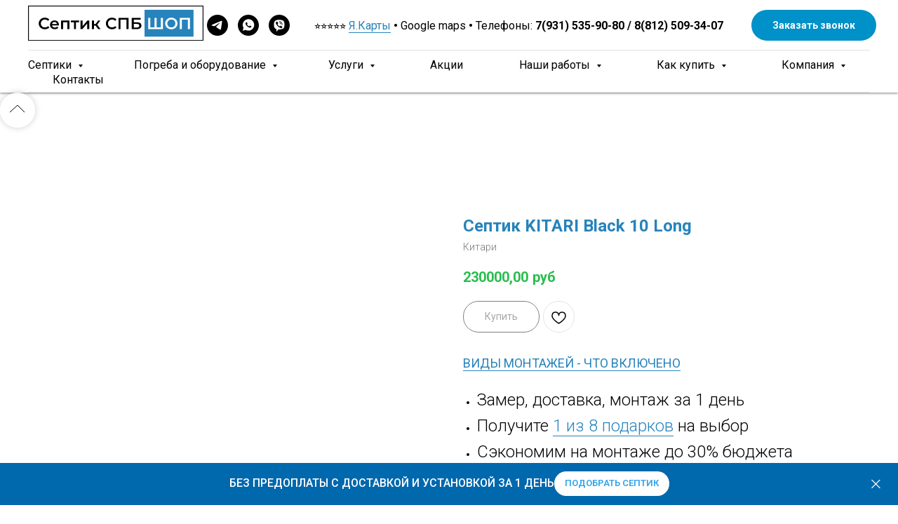

--- FILE ---
content_type: text/html; charset=UTF-8
request_url: https://septiki-spb.shop/septiki-kitari-black/tproduct/478912902-902328597971-septik-kitari-black-10-long
body_size: 64089
content:
<!DOCTYPE html> <html> <head> <meta charset="utf-8" /> <meta http-equiv="Content-Type" content="text/html; charset=utf-8" /> <meta name="viewport" content="width=device-width, initial-scale=1.0" /> <!--metatextblock-->
<title>Септик KITARI Black 10 Long купить в СПБ — Цены с установкой под ключ</title>
<meta name="description" content="Купить Септик KITARI Black 10 Long под ключ по лучшей цене. Установка станции Септик KITARI Black 10 Long быстро и качественно за 1 день. Выезд инженера и доставка по Санкт-Петербургу и ЛО бесплатно. ✓ Без предоплаты. Портфолио монтажа, отзывы клиентов. Скидки и подарки . Переходите">
<meta name="keywords" content="Септик KITARI Black 10 Long">
<meta property="og:title" content="Септик KITARI Black 10 Long купить в СПБ — Цены с установкой под ключ" />
<meta property="og:description" content="Купить Септик KITARI Black 10 Long под ключ по лучшей цене. Установка станции Септик KITARI Black 10 Long быстро и качественно за 1 день. Выезд инженера и доставка по Санкт-Петербургу и ЛО бесплатно. ✓ Без предоплаты. Портфолио монтажа, отзывы клиентов. Скидки и подарки . Переходите" />
<meta property="og:type" content="website" />
<meta property="og:url" content="https://septiki-spb.shop/septiki-kitari-black/tproduct/478912902-902328597971-septik-kitari-black-10-long" />
<meta property="og:image" content="https://static.tildacdn.com/tild3162-6638-4833-b930-363762333135/septik-kitari-black-.jpg" />
<link rel="canonical" href="https://septiki-spb.shop/septiki-kitari-black/tproduct/478912902-902328597971-septik-kitari-black-10-long" />
<!--/metatextblock--> <meta name="format-detection" content="telephone=no" /> <meta http-equiv="x-dns-prefetch-control" content="on"> <link rel="dns-prefetch" href="https://ws.tildacdn.com"> <link rel="dns-prefetch" href="https://static.tildacdn.com"> <link rel="shortcut icon" href="https://static.tildacdn.com/tild6433-6261-4764-a330-633234653239/favicon_.ico" type="image/x-icon" /> <!-- Assets --> <script src="https://neo.tildacdn.com/js/tilda-fallback-1.0.min.js" async charset="utf-8"></script> <link rel="stylesheet" href="https://static.tildacdn.com/css/tilda-grid-3.0.min.css" type="text/css" media="all" onerror="this.loaderr='y';"/> <link rel="stylesheet" href="https://static.tildacdn.com/ws/project5803299/tilda-blocks-page28969916.min.css?t=1756105826" type="text/css" media="all" onerror="this.loaderr='y';" /><link rel="stylesheet" href="https://static.tildacdn.com/ws/project5803299/tilda-blocks-page29411353.min.css?t=1756105826" type="text/css" media="all" onerror="this.loaderr='y';" /><link rel="stylesheet" href="https://static.tildacdn.com/ws/project5803299/tilda-blocks-page29607590.min.css?t=1756105809" type="text/css" media="all" onerror="this.loaderr='y';" /> <link rel="preconnect" href="https://fonts.gstatic.com"> <link href="https://fonts.googleapis.com/css2?family=Roboto:wght@300;400;500;700&subset=latin,cyrillic" rel="stylesheet"> <link rel="stylesheet" href="https://static.tildacdn.com/css/tilda-animation-2.0.min.css" type="text/css" media="all" onerror="this.loaderr='y';" /> <link rel="stylesheet" href="https://static.tildacdn.com/css/tilda-menusub-1.0.min.css" type="text/css" media="print" onload="this.media='all';" onerror="this.loaderr='y';" /> <noscript><link rel="stylesheet" href="https://static.tildacdn.com/css/tilda-menusub-1.0.min.css" type="text/css" media="all" /></noscript> <link rel="stylesheet" href="https://static.tildacdn.com/css/tilda-popup-1.1.min.css" type="text/css" media="print" onload="this.media='all';" onerror="this.loaderr='y';" /> <noscript><link rel="stylesheet" href="https://static.tildacdn.com/css/tilda-popup-1.1.min.css" type="text/css" media="all" /></noscript> <link rel="stylesheet" href="https://static.tildacdn.com/css/tilda-slds-1.4.min.css" type="text/css" media="print" onload="this.media='all';" onerror="this.loaderr='y';" /> <noscript><link rel="stylesheet" href="https://static.tildacdn.com/css/tilda-slds-1.4.min.css" type="text/css" media="all" /></noscript> <link rel="stylesheet" href="https://static.tildacdn.com/css/tilda-catalog-1.1.min.css" type="text/css" media="print" onload="this.media='all';" onerror="this.loaderr='y';" /> <noscript><link rel="stylesheet" href="https://static.tildacdn.com/css/tilda-catalog-1.1.min.css" type="text/css" media="all" /></noscript> <link rel="stylesheet" href="https://static.tildacdn.com/css/tilda-forms-1.0.min.css" type="text/css" media="all" onerror="this.loaderr='y';" /> <link rel="stylesheet" href="https://static.tildacdn.com/css/tilda-cart-1.0.min.css" type="text/css" media="all" onerror="this.loaderr='y';" /> <link rel="stylesheet" href="https://static.tildacdn.com/css/tilda-wishlist-1.0.min.css" type="text/css" media="all" onerror="this.loaderr='y';" /> <link rel="stylesheet" href="https://static.tildacdn.com/css/tilda-cards-1.0.min.css" type="text/css" media="all" onerror="this.loaderr='y';" /> <link rel="stylesheet" href="https://static.tildacdn.com/css/tilda-zoom-2.0.min.css" type="text/css" media="print" onload="this.media='all';" onerror="this.loaderr='y';" /> <noscript><link rel="stylesheet" href="https://static.tildacdn.com/css/tilda-zoom-2.0.min.css" type="text/css" media="all" /></noscript> <script nomodule src="https://static.tildacdn.com/js/tilda-polyfill-1.0.min.js" charset="utf-8"></script> <script type="text/javascript">function t_onReady(func) {if(document.readyState!='loading') {func();} else {document.addEventListener('DOMContentLoaded',func);}}
function t_onFuncLoad(funcName,okFunc,time) {if(typeof window[funcName]==='function') {okFunc();} else {setTimeout(function() {t_onFuncLoad(funcName,okFunc,time);},(time||100));}}function t_throttle(fn,threshhold,scope) {return function() {fn.apply(scope||this,arguments);};}function t396_initialScale(t){var e=document.getElementById("rec"+t);if(e){var r=e.querySelector(".t396__artboard");if(r){var a=document.documentElement.clientWidth,i=[],l,n=r.getAttribute("data-artboard-screens");if(n){n=n.split(",");for(var o=0;o<n.length;o++)i[o]=parseInt(n[o],10)}else i=[320,480,640,960,1200];for(var o=0;o<i.length;o++){var d=i[o];a>=d&&(l=d)}var c="edit"===window.allrecords.getAttribute("data-tilda-mode"),s="center"===t396_getFieldValue(r,"valign",l,i),g="grid"===t396_getFieldValue(r,"upscale",l,i),u=t396_getFieldValue(r,"height_vh",l,i),_=t396_getFieldValue(r,"height",l,i),f=!!window.opr&&!!window.opr.addons||!!window.opera||-1!==navigator.userAgent.indexOf(" OPR/");if(!c&&s&&!g&&!u&&_&&!f){var h=parseFloat((a/l).toFixed(3)),v=[r,r.querySelector(".t396__carrier"),r.querySelector(".t396__filter")],p=Math.floor(parseInt(_,10)*h)+"px",b;r.style.setProperty("--initial-scale-height",p);for(var o=0;o<v.length;o++)v[o].style.setProperty("height","var(--initial-scale-height)");t396_scaleInitial__getElementsToScale(r).forEach((function(t){t.style.zoom=h}))}}}}function t396_scaleInitial__getElementsToScale(t){return t?Array.prototype.slice.call(t.children).filter((function(t){return t&&(t.classList.contains("t396__elem")||t.classList.contains("t396__group"))})):[]}function t396_getFieldValue(t,e,r,a){var i,l=a[a.length-1];if(!(i=r===l?t.getAttribute("data-artboard-"+e):t.getAttribute("data-artboard-"+e+"-res-"+r)))for(var n=0;n<a.length;n++){var o=a[n];if(!(o<=r)&&(i=o===l?t.getAttribute("data-artboard-"+e):t.getAttribute("data-artboard-"+e+"-res-"+o)))break}return i}window.TN_SCALE_INITIAL_VER="1.0";</script> <script src="https://static.tildacdn.com/js/jquery-1.10.2.min.js" charset="utf-8" onerror="this.loaderr='y';"></script> <script src="https://static.tildacdn.com/js/tilda-scripts-3.0.min.js" charset="utf-8" defer onerror="this.loaderr='y';"></script> <script src="https://static.tildacdn.com/ws/project5803299/tilda-blocks-page28969916.min.js?t=1756105826" onerror="this.loaderr='y';"></script><script src="https://static.tildacdn.com/ws/project5803299/tilda-blocks-page29411353.min.js?t=1756105826" onerror="this.loaderr='y';"></script><script src="https://static.tildacdn.com/ws/project5803299/tilda-blocks-page29607590.min.js?t=1756105809" charset="utf-8" onerror="this.loaderr='y';"></script> <script src="https://static.tildacdn.com/js/tilda-lazyload-1.0.min.js" charset="utf-8" async onerror="this.loaderr='y';"></script> <script src="https://static.tildacdn.com/js/tilda-animation-2.0.min.js" charset="utf-8" async onerror="this.loaderr='y';"></script> <script src="https://static.tildacdn.com/js/tilda-menusub-1.0.min.js" charset="utf-8" async onerror="this.loaderr='y';"></script> <script src="https://static.tildacdn.com/js/tilda-menu-1.0.min.js" charset="utf-8" async onerror="this.loaderr='y';"></script> <script src="https://static.tildacdn.com/js/hammer.min.js" charset="utf-8" async onerror="this.loaderr='y';"></script> <script src="https://static.tildacdn.com/js/tilda-slds-1.4.min.js" charset="utf-8" async onerror="this.loaderr='y';"></script> <script src="https://static.tildacdn.com/js/tilda-products-1.0.min.js" charset="utf-8" async onerror="this.loaderr='y';"></script> <script src="https://static.tildacdn.com/js/tilda-catalog-1.1.min.js" charset="utf-8" async onerror="this.loaderr='y';"></script> <script src="https://static.tildacdn.com/js/tilda-t431-table-1.0.min.js" charset="utf-8" async onerror="this.loaderr='y';"></script> <script src="https://static.tildacdn.com/js/tilda-zero-1.1.min.js" charset="utf-8" async onerror="this.loaderr='y';"></script> <script src="https://static.tildacdn.com/js/tilda-submenublocks-1.0.min.js" charset="utf-8" async onerror="this.loaderr='y';"></script> <script src="https://static.tildacdn.com/js/tilda-forms-1.0.min.js" charset="utf-8" async onerror="this.loaderr='y';"></script> <script src="https://static.tildacdn.com/js/tilda-cart-1.1.min.js" charset="utf-8" async onerror="this.loaderr='y';"></script> <script src="https://static.tildacdn.com/js/tilda-widget-positions-1.0.min.js" charset="utf-8" async onerror="this.loaderr='y';"></script> <script src="https://static.tildacdn.com/js/tilda-wishlist-1.0.min.js" charset="utf-8" async onerror="this.loaderr='y';"></script> <script src="https://static.tildacdn.com/js/tilda-popup-1.0.min.js" charset="utf-8" async onerror="this.loaderr='y';"></script> <script src="https://static.tildacdn.com/js/tilda-cards-1.0.min.js" charset="utf-8" async onerror="this.loaderr='y';"></script> <script src="https://static.tildacdn.com/js/tilda-video-1.0.min.js" charset="utf-8" async onerror="this.loaderr='y';"></script> <script src="https://static.tildacdn.com/js/tilda-t835-stepform-1.0.min.js" charset="utf-8" async onerror="this.loaderr='y';"></script> <script src="https://static.tildacdn.com/js/tilda-video-processor-1.0.min.js" charset="utf-8" async onerror="this.loaderr='y';"></script> <script src="https://static.tildacdn.com/js/tilda-zoom-2.0.min.js" charset="utf-8" async onerror="this.loaderr='y';"></script> <script src="https://static.tildacdn.com/js/tilda-zero-scale-1.0.min.js" charset="utf-8" async onerror="this.loaderr='y';"></script> <script src="https://static.tildacdn.com/js/tilda-skiplink-1.0.min.js" charset="utf-8" async onerror="this.loaderr='y';"></script> <script src="https://static.tildacdn.com/js/tilda-events-1.0.min.js" charset="utf-8" async onerror="this.loaderr='y';"></script> <!-- nominify begin --><!-- Yandex.Metrika counter --> <script type="text/javascript" >
   (function(m,e,t,r,i,k,a){m[i]=m[i]||function(){(m[i].a=m[i].a||[]).push(arguments)};
   m[i].l=1*new Date();
   for (var j = 0; j < document.scripts.length; j++) {if (document.scripts[j].src === r) { return; }}
   k=e.createElement(t),a=e.getElementsByTagName(t)[0],k.async=1,k.src=r,a.parentNode.insertBefore(k,a)})
   (window, document, "script", "https://mc.yandex.ru/metrika/tag.js", "ym");

   ym(90864653, "init", {
        clickmap:true,
        trackLinks:true,
        accurateTrackBounce:true,
        webvisor:true
   });
</script> <noscript><div><img src="https://mc.yandex.ru/watch/90864653" style="position:absolute; left:-9999px;" alt="" /></div></noscript> <!-- /Yandex.Metrika counter --> <meta name="yandex-verification" content="81cf5243748d2192" /> <meta name="mailru-domain" content="juEao6aNU3hp64kJ" /> <!-- Google tag (gtag.js) --> <script async src="https://www.googletagmanager.com/gtag/js?id=G-RZBHW3C8JY"></script> <script>
  window.dataLayer = window.dataLayer || [];
  function gtag(){dataLayer.push(arguments);}
  gtag('js', new Date());

  gtag('config', 'G-RZBHW3C8JY');
</script> <script>
(function(w,d,u){
var s=d.createElement('script');s.async=true;s.src=u+'?'+(Date.now()/60000|0);
var h=d.getElementsByTagName('script')[0];h.parentNode.insertBefore(s,h);
})(window,document,'https://cdn-ru.bitrix24.ru/b18040054/crm/tag/call.tracker.js');
</script> <!-- nominify end --><script type="text/javascript">window.dataLayer=window.dataLayer||[];</script> <!-- Global Site Tag (gtag.js) - Google Analytics --> <script type="text/javascript" data-tilda-cookie-type="analytics">window.mainTracker='gtag';window.gtagTrackerID='G-RZBHW3C8JY';function gtag(){dataLayer.push(arguments);}
setTimeout(function(){(function(w,d,s,i){var f=d.getElementsByTagName(s)[0],j=d.createElement(s);j.async=true;j.src='https://www.googletagmanager.com/gtag/js?id='+i;f.parentNode.insertBefore(j,f);gtag('js',new Date());gtag('config',i,{});})(window,document,'script',window.gtagTrackerID);},2000);</script> <script type="text/javascript">(function() {if((/bot|google|yandex|baidu|bing|msn|duckduckbot|teoma|slurp|crawler|spider|robot|crawling|facebook/i.test(navigator.userAgent))===false&&typeof(sessionStorage)!='undefined'&&sessionStorage.getItem('visited')!=='y'&&document.visibilityState){var style=document.createElement('style');style.type='text/css';style.innerHTML='@media screen and (min-width: 980px) {.t-records {opacity: 0;}.t-records_animated {-webkit-transition: opacity ease-in-out .2s;-moz-transition: opacity ease-in-out .2s;-o-transition: opacity ease-in-out .2s;transition: opacity ease-in-out .2s;}.t-records.t-records_visible {opacity: 1;}}';document.getElementsByTagName('head')[0].appendChild(style);function t_setvisRecs(){var alr=document.querySelectorAll('.t-records');Array.prototype.forEach.call(alr,function(el) {el.classList.add("t-records_animated");});setTimeout(function() {Array.prototype.forEach.call(alr,function(el) {el.classList.add("t-records_visible");});sessionStorage.setItem("visited","y");},400);}
document.addEventListener('DOMContentLoaded',t_setvisRecs);}})();</script></head> <body class="t-body" style="margin:0;"> <!--allrecords--> <div id="allrecords" class="t-records" data-product-page="y" data-hook="blocks-collection-content-node" data-tilda-project-id="5803299" data-tilda-page-id="29607590" data-tilda-page-alias="septiki-kitari-black" data-tilda-formskey="b868b79de937797aec4de6f6f5803299" data-tilda-lazy="yes" data-tilda-root-zone="com" data-tilda-project-headcode="yes" data-tilda-ts="y" data-tilda-project-country="RU">
<div id="rec475219696" class="r t-rec" style="" data-animationappear="off" data-record-type="1002"> <script>t_onReady(function() {setTimeout(function() {t_onFuncLoad('twishlist__init',function() {twishlist__init('475219696');});},500);var rec=document.querySelector('#rec475219696');if(!rec) return;var userAgent=navigator.userAgent.toLowerCase();var isAndroid=userAgent.indexOf('android')!==-1;var body=document.body;if(!body) return;var isScrollablefFix=body.classList.contains('t-body_scrollable-fix-for-android');if(isAndroid&&!isScrollablefFix) {body.classList.add('t-body_scrollable-fix-for-android');document.head.insertAdjacentHTML('beforeend','<style>@media screen and (max-width: 560px) {\n.t-body_scrollable-fix-for-android {\noverflow: visible !important;\n}\n}\n</style>');console.log('Android css fix was inited');};if(userAgent.indexOf('instagram')!==-1&&userAgent.indexOf('iphone')!==-1) {body.style.position='relative';}
var wishlistWindow=rec.querySelector('.t1002__wishlistwin');var currentMode=document.querySelector('.t-records').getAttribute('data-tilda-mode');if(wishlistWindow&&currentMode!=='edit'&&currentMode!=='preview') {wishlistWindow.addEventListener('scroll',t_throttle(function() {if(window.lazy==='y'||document.querySelector('#allrecords').getAttribute('data-tilda-lazy')==='yes') {t_onFuncLoad('t_lazyload_update',function() {t_lazyload_update();});}},500));}});</script> <div class="t1002" data-wishlist-hook="#showfavorites" data-wishlistbtn-pos="picture" data-project-currency="руб" data-project-currency-side="r" data-project-currency-sep="," data-project-currency-code="RUB"> <div class="t1002__wishlisticon" style=""> <div class="t1002__wishlisticon-wrapper"> <div class="t1002__wishlisticon-imgwrap"> <svg role="img" width="41" height="35" viewBox="0 0 41 35" fill="none" xmlns="http://www.w3.org/2000/svg" class="t1002__wishlisticon-img"> <path d="M39.9516 11.9535C39.9516 22.5416 20.4993 33.8088 20.4993 33.8088C20.4993 33.8088 1.04688 22.5416 1.04688 11.9535C1.04688 -2.42254 20.4993 -2.2284 20.4993 10.4239C20.4993 -2.2284 39.9516 -2.03914 39.9516 11.9535Z" stroke-width="1.5" stroke-linejoin="round"/> </svg> </div> <div class="t1002__wishlisticon-counter js-wishlisticon-counter"></div> </div> </div> <div class="t1002__wishlistwin" style="display:none"> <div class="t1002__wishlistwin-content"> <div class="t1002__close t1002__wishlistwin-close"> <button type="button" class="t1002__close-button t1002__wishlistwin-close-wrapper" aria-label="Закрыть вишлист"> <svg role="presentation" class="t1002__wishlistwin-close-icon" width="23px" height="23px" viewBox="0 0 23 23" version="1.1" xmlns="http://www.w3.org/2000/svg" xmlns:xlink="http://www.w3.org/1999/xlink"> <g stroke="none" stroke-width="1" fill="#000" fill-rule="evenodd"> <rect transform="translate(11.313708, 11.313708) rotate(-45.000000) translate(-11.313708, -11.313708) " x="10.3137085" y="-3.6862915" width="2" height="30"></rect> <rect transform="translate(11.313708, 11.313708) rotate(-315.000000) translate(-11.313708, -11.313708) " x="10.3137085" y="-3.6862915" width="2" height="30"></rect> </g> </svg> </button> </div> <div class="t1002__wishlistwin-top"> <div class="t1002__wishlistwin-heading t-name t-name_xl"></div> </div> <div class="t1002__wishlistwin-products"></div> </div> </div> </div> <style>.t1002__addBtn:not(.t-popup .t1002__addBtn):not(.t-store__product-snippet .t1002__addBtn){}.t1002__addBtn{border-radius:30px;}.t1002__addBtn svg path{}</style> </div>

<!-- PRODUCT START -->


                        
                    
        
        
<!-- product header -->
<!--header-->
<div id="t-header" class="t-records" data-hook="blocks-collection-content-node" data-tilda-project-id="5803299" data-tilda-page-id="28969916" data-tilda-page-alias="header-dlya-tovara" data-tilda-formskey="b868b79de937797aec4de6f6f5803299" data-tilda-lazy="yes" data-tilda-root-zone="one"  data-tilda-project-headcode="yes"  data-tilda-ts="y"    data-tilda-project-country="RU">

    <div id="rec467858553" class="r t-rec" style=" " data-animationappear="off" data-record-type="121" data-alias-record-type="967"     >
<!-- T967 -->


	
	

					
<div id="nav467858553marker"></div>
	<div class="tmenu-mobile tmenu-mobile_positionfixed" >
	<div class="tmenu-mobile__container">
			<div class="tmenu-mobile__burgerlogo">
							<a href="/">
										<img 
					src="https://static.tildacdn.com/tild3233-3038-4862-b733-643761373965/2.svg" 
					class="tmenu-mobile__imglogo" 
					imgfield="img" 
					style="max-width: 250px; width: 250px;" 
					 alt="Септик СПБ Шоп"
									>
										</a>
					</div>
			
<button type="button" 
    class="t-menuburger t-menuburger_first " 
    aria-label="Navigation menu" 
    aria-expanded="false">
	<span style="background-color:#000000;"></span>
	<span style="background-color:#000000;"></span>
	<span style="background-color:#000000;"></span>
	<span style="background-color:#000000;"></span>
</button>


<script>
function t_menuburger_init(recid) {
	var rec = document.querySelector('#rec' + recid);
	if (!rec) return;
    var burger = rec.querySelector('.t-menuburger');
	if (!burger) return;
    var isSecondStyle = burger.classList.contains('t-menuburger_second');
    if (isSecondStyle && !window.isMobile && !('ontouchend' in document)) {
        burger.addEventListener('mouseenter', function() {
            if (burger.classList.contains('t-menuburger-opened')) return;
            burger.classList.remove('t-menuburger-unhovered');
            burger.classList.add('t-menuburger-hovered');
        });
        burger.addEventListener('mouseleave', function() {
            if (burger.classList.contains('t-menuburger-opened')) return;
            burger.classList.remove('t-menuburger-hovered');
            burger.classList.add('t-menuburger-unhovered');
            setTimeout(function() {
                burger.classList.remove('t-menuburger-unhovered');
            }, 300);
        });
    }

    burger.addEventListener('click', function() {
        if (!burger.closest('.tmenu-mobile') &&
            !burger.closest('.t450__burger_container') &&
            !burger.closest('.t466__container') &&
            !burger.closest('.t204__burger') &&
			!burger.closest('.t199__js__menu-toggler')) {
                burger.classList.toggle('t-menuburger-opened');
                burger.classList.remove('t-menuburger-unhovered');
            }
    });

    var menu = rec.querySelector('[data-menu="yes"]');
    if (!menu) return;
    var menuLinks = menu.querySelectorAll('.t-menu__link-item');
	var submenuClassList = ['t978__menu-link_hook', 't978__tm-link', 't966__tm-link', 't794__tm-link', 't-menusub__target-link'];
    Array.prototype.forEach.call(menuLinks, function (link) {
        link.addEventListener('click', function () {
			var isSubmenuHook = submenuClassList.some(function (submenuClass) {
				return link.classList.contains(submenuClass);
			});
			if (isSubmenuHook) return;
            burger.classList.remove('t-menuburger-opened');
        });
    });

	menu.addEventListener('clickedAnchorInTooltipMenu', function () {
		burger.classList.remove('t-menuburger-opened');
	});
}
t_onReady(function() {
	t_onFuncLoad('t_menuburger_init', function(){t_menuburger_init('467858553');});
});
</script>


<style>
.t-menuburger {
    position: relative;
    flex-shrink: 0;
    width: 28px;
    height: 20px;
    padding: 0;
    border: none;
    background-color: transparent;
    outline: none;
    -webkit-transform: rotate(0deg);
    transform: rotate(0deg);
    transition: transform .5s ease-in-out;
    cursor: pointer;
    z-index: 999;
}

/*---menu burger lines---*/
.t-menuburger span {
    display: block;
    position: absolute;
    width: 100%;
    opacity: 1;
    left: 0;
    -webkit-transform: rotate(0deg);
    transform: rotate(0deg);
    transition: .25s ease-in-out;
    height: 3px;
    background-color: #000;
}
.t-menuburger span:nth-child(1) {
    top: 0px;
}
.t-menuburger span:nth-child(2),
.t-menuburger span:nth-child(3) {
    top: 8px;
}
.t-menuburger span:nth-child(4) {
    top: 16px;
}

/*menu burger big*/
.t-menuburger__big {
    width: 42px;
    height: 32px;
}
.t-menuburger__big span {
    height: 5px;
}
.t-menuburger__big span:nth-child(2),
.t-menuburger__big span:nth-child(3) {
    top: 13px;
}
.t-menuburger__big span:nth-child(4) {
    top: 26px;
}

/*menu burger small*/
.t-menuburger__small {
    width: 22px;
    height: 14px;
}
.t-menuburger__small span {
    height: 2px;
}
.t-menuburger__small span:nth-child(2),
.t-menuburger__small span:nth-child(3) {
    top: 6px;
}
.t-menuburger__small span:nth-child(4) {
    top: 12px;
}

/*menu burger opened*/
.t-menuburger-opened span:nth-child(1) {
    top: 8px;
    width: 0%;
    left: 50%;
}
.t-menuburger-opened span:nth-child(2) {
    -webkit-transform: rotate(45deg);
    transform: rotate(45deg);
}
.t-menuburger-opened span:nth-child(3) {
    -webkit-transform: rotate(-45deg);
    transform: rotate(-45deg);
}
.t-menuburger-opened span:nth-child(4) {
    top: 8px;
    width: 0%;
    left: 50%;
}
.t-menuburger-opened.t-menuburger__big span:nth-child(1) {
    top: 6px;
}
.t-menuburger-opened.t-menuburger__big span:nth-child(4) {
    top: 18px;
}
.t-menuburger-opened.t-menuburger__small span:nth-child(1),
.t-menuburger-opened.t-menuburger__small span:nth-child(4) {
    top: 6px;
}

/*---menu burger first style---*/
@media (hover), (min-width:0\0) {
    .t-menuburger_first:hover span:nth-child(1) {
        transform: translateY(1px);
    }
    .t-menuburger_first:hover span:nth-child(4) {
        transform: translateY(-1px);
    }
    .t-menuburger_first.t-menuburger__big:hover span:nth-child(1) {
        transform: translateY(3px);
    }
    .t-menuburger_first.t-menuburger__big:hover span:nth-child(4) {
        transform: translateY(-3px);
    }
}

/*---menu burger second style---*/
.t-menuburger_second span:nth-child(2),
.t-menuburger_second span:nth-child(3) {
    width: 80%;
    left: 20%;
    right: 0;
}
@media (hover), (min-width:0\0) {
    .t-menuburger_second.t-menuburger-hovered span:nth-child(2),
    .t-menuburger_second.t-menuburger-hovered span:nth-child(3) {
        animation: t-menuburger-anim 0.3s ease-out normal forwards;
    }
    .t-menuburger_second.t-menuburger-unhovered span:nth-child(2),
    .t-menuburger_second.t-menuburger-unhovered span:nth-child(3) {
        animation: t-menuburger-anim2 0.3s ease-out normal forwards;
    }
}

.t-menuburger_second.t-menuburger-opened span:nth-child(2),
.t-menuburger_second.t-menuburger-opened span:nth-child(3){
    left: 0;
    right: 0;
    width: 100%!important;
}

/*---menu burger third style---*/
.t-menuburger_third span:nth-child(4) {
    width: 70%;
    left: unset;
    right: 0;
}
@media (hover), (min-width:0\0) {
    .t-menuburger_third:not(.t-menuburger-opened):hover span:nth-child(4) {
        width: 100%;
    }
}
.t-menuburger_third.t-menuburger-opened span:nth-child(4) {
    width: 0!important;
    right: 50%;
}

/*---menu burger fourth style---*/
.t-menuburger_fourth {
	height: 12px;
}
.t-menuburger_fourth.t-menuburger__small {
	height: 8px;
}
.t-menuburger_fourth.t-menuburger__big {
	height: 18px;
}
.t-menuburger_fourth span:nth-child(2),
.t-menuburger_fourth span:nth-child(3) {
    top: 4px;
    opacity: 0;
}
.t-menuburger_fourth span:nth-child(4) {
    top: 8px;
}
.t-menuburger_fourth.t-menuburger__small span:nth-child(2),
.t-menuburger_fourth.t-menuburger__small span:nth-child(3) {
    top: 3px;
}
.t-menuburger_fourth.t-menuburger__small span:nth-child(4) {
    top: 6px;
}
.t-menuburger_fourth.t-menuburger__small span:nth-child(2),
.t-menuburger_fourth.t-menuburger__small span:nth-child(3) {
    top: 3px;
}
.t-menuburger_fourth.t-menuburger__small span:nth-child(4) {
    top: 6px;
}
.t-menuburger_fourth.t-menuburger__big span:nth-child(2),
.t-menuburger_fourth.t-menuburger__big span:nth-child(3) {
    top: 6px;
}
.t-menuburger_fourth.t-menuburger__big span:nth-child(4) {
    top: 12px;
}
@media (hover), (min-width:0\0) {
    .t-menuburger_fourth:not(.t-menuburger-opened):hover span:nth-child(1) {
        transform: translateY(1px);
    }
    .t-menuburger_fourth:not(.t-menuburger-opened):hover span:nth-child(4) {
        transform: translateY(-1px);
    }
    .t-menuburger_fourth.t-menuburger__big:not(.t-menuburger-opened):hover span:nth-child(1) {
        transform: translateY(3px);
    }
    .t-menuburger_fourth.t-menuburger__big:not(.t-menuburger-opened):hover span:nth-child(4) {
        transform: translateY(-3px);
    }
}
.t-menuburger_fourth.t-menuburger-opened span:nth-child(1),
.t-menuburger_fourth.t-menuburger-opened span:nth-child(4) {
    top: 4px;
}
.t-menuburger_fourth.t-menuburger-opened span:nth-child(2),
.t-menuburger_fourth.t-menuburger-opened span:nth-child(3) {
    opacity: 1;
}

/*---menu burger animations---*/
@keyframes t-menuburger-anim {
    0% {
        width: 80%;
        left: 20%;
        right: 0;
    }

    50% {
        width: 100%;
        left: 0;
        right: 0;
    }

    100% {
        width: 80%;
        left: 0;
        right: 20%;

    }
}
@keyframes t-menuburger-anim2 {
    0% {
        width: 80%;
        left: 0;
    }

    50% {
        width: 100%;
        right: 0;
        left: 0;
    }

    100% {
        width: 80%;
        left: 20%;
        right: 0;
    }
}
</style>	</div>
</div>

<style>
.tmenu-mobile {
	background-color: #111;
	display: none;
	width: 100%;
	top: 0;
	z-index: 990;
}

.tmenu-mobile_positionfixed {
	position: fixed;
}

.tmenu-mobile__text {
	color: #fff;
}

.tmenu-mobile__container {
	min-height: 64px;
	padding: 20px;
	position: relative;
	box-sizing: border-box;
	display: -webkit-flex;
	display: -ms-flexbox;
	display: flex;
	-webkit-align-items: center;
	    -ms-flex-align: center;
	        align-items: center;
	-webkit-justify-content: space-between;
	    -ms-flex-pack: justify;
	        justify-content: space-between;
}

.tmenu-mobile__list {
	display: block;
}

.tmenu-mobile__burgerlogo {
    display: inline-block;
    font-size: 24px;
    font-weight: 400;
    white-space: nowrap;
    vertical-align: middle;
}

.tmenu-mobile__imglogo {
	height: auto;
    display: block;
    max-width: 300px!important;
	box-sizing: border-box;
	padding: 0;
	margin: 0 auto;
}

@media screen and (max-width: 980px) {
	.tmenu-mobile__menucontent_hidden {
		display: none;
		height: 100%;
	}
	.tmenu-mobile {
		display: block;
	}
}
@media screen and (max-width: 980px) {
    		#rec467858553 .tmenu-mobile {
            background-color: #f5f5f5;
        }
    	        #rec467858553 .tmenu-mobile__menucontent_fixed {
            position: fixed;
			top: 64px;
        }
    
            #rec467858553 .t-menuburger {
            -webkit-order: 1;
	    	-ms-flex-order: 1;
	        	order: 1;
        }
    }
</style>










	
				
				
					
						
		
										
		
									
									
		 

		
				
	








	
				
				
					
						
		
										
		
							
					
									
		 

		
				
	
<div id="nav467858553"  class="t967 t967__positionstatic  tmenu-mobile__menucontent_hidden tmenu-mobile__menucontent_fixed" style="background-color: rgba(255,255,255,1); " data-bgcolor-hex="#ffffff" data-bgcolor-rgba="rgba(255,255,255,1)" data-navmarker="nav467858553marker" data-appearoffset="" data-bgopacity-two="80" data-menushadow="50" data-menushadow-css="" data-bgopacity="1"  data-bgcolor-rgba-afterscroll="rgba(255,255,255,0.80)" data-menu-items-align="left" data-menu="yes">
	<div class="t967__maincontainer ">
		<div class="t967__top" style="height:10vh;">
			<div class="t967__logo">
				<div style="display: block;">
										<a href="/" >
																		<img class="t967__imglogo t967__imglogomobile" 
								src="https://static.tildacdn.com/tild3233-3038-4862-b733-643761373965/2.svg" 
								imgfield="img" 
								style="max-width: 250px; width: 250px;"
								 alt="Септик СПБ Шоп"
								>
																</a>
									</div>
			</div>
			
							<nav class="t967__listwrapper t967__mobilelist">
					<ul role="list" class="t967__list">
																				<li class="t967__list-item" 
								style="padding:0 35px 0 0;">
								<a class="t-menu__link-item" 
									href="#submenu:details"
								   										 
																		 
																		data-menu-submenu-hook="" 
									data-menu-item-number="1"
								>
									Септики
								</a>
															</li>
																				<li class="t967__list-item" 
								style="padding:0 35px;">
								<a class="t-menu__link-item" 
									href="#submenu:dop-oborudovanie"
								   										 
																		 
																		data-menu-submenu-hook="" 
									data-menu-item-number="2"
								>
									Погреба и оборудование
								</a>
															</li>
																				<li class="t967__list-item" 
								style="padding:0 35px;">
								<a class="t-menu__link-item" 
									href=""
								   										 
																		aria-expanded="false" role="button" 
																		data-menu-submenu-hook="link_sub3_467858553" 
									data-menu-item-number="3"
								>
									Услуги
								</a>
																							
		

					
	
							
			<div class="t-menusub" data-submenu-hook="link_sub3_467858553" data-submenu-margin="15px" data-add-submenu-arrow="on">
		<div class="t-menusub__menu">
			<div class="t-menusub__content">
				<ul role="list" class="t-menusub__list">
																	<li class="t-menusub__list-item t-name t-name_xs">
							<a class="t-menusub__link-item t-name t-name_xs" 
								href="/vyezd-inzhenera" 
								 
								data-menu-item-number="3">Выезд инженера</a>
						</li>
																	<li class="t-menusub__list-item t-name t-name_xs">
							<a class="t-menusub__link-item t-name t-name_xs" 
								href="/montazh-septikov" 
								 
								data-menu-item-number="3">Установка канализации</a>
						</li>
																	<li class="t-menusub__list-item t-name t-name_xs">
							<a class="t-menusub__link-item t-name t-name_xs" 
								href="/obsluzhivanie-septikov" 
								 
								data-menu-item-number="3">Сервисное обслуживание</a>
						</li>
																	<li class="t-menusub__list-item t-name t-name_xs">
							<a class="t-menusub__link-item t-name t-name_xs" 
								href="/vodosnabzhenie" 
								 
								data-menu-item-number="3">Водоснабжение</a>
						</li>
																	<li class="t-menusub__list-item t-name t-name_xs">
							<a class="t-menusub__link-item t-name t-name_xs" 
								href="/montazh-kns" 
								 
								data-menu-item-number="3">КНС</a>
						</li>
																	<li class="t-menusub__list-item t-name t-name_xs">
							<a class="t-menusub__link-item t-name t-name_xs" 
								href="/pogreba" 
								 
								data-menu-item-number="3">Монтаж погребов-хранилищ</a>
						</li>
																	<li class="t-menusub__list-item t-name t-name_xs">
							<a class="t-menusub__link-item t-name t-name_xs" 
								href="/drenazh" 
								 
								data-menu-item-number="3">Дренаж</a>
						</li>
																	<li class="t-menusub__list-item t-name t-name_xs">
							<a class="t-menusub__link-item t-name t-name_xs" 
								href="/planirovka-uchastka" 
								 
								data-menu-item-number="3">Планировка</a>
						</li>
																	<li class="t-menusub__list-item t-name t-name_xs">
							<a class="t-menusub__link-item t-name t-name_xs" 
								href="/zaezd-na-uchastok" 
								 
								data-menu-item-number="3">Заезды</a>
						</li>
									</ul>
			</div>
		</div>
	</div>
								</li>
																				<li class="t967__list-item" 
								style="padding:0 35px;">
								<a class="t-menu__link-item" 
									href="/akcii"
								   										 
																		 
																		data-menu-submenu-hook="" 
									data-menu-item-number="4"
								>
									Акции
								</a>
															</li>
																				<li class="t967__list-item" 
								style="padding:0 35px;">
								<a class="t-menu__link-item" 
									href=""
								   										 
																		aria-expanded="false" role="button" 
																		data-menu-submenu-hook="link_sub5_467858553" 
									data-menu-item-number="5"
								>
									Наши работы
								</a>
																							
		

					
	
							
			<div class="t-menusub" data-submenu-hook="link_sub5_467858553" data-submenu-margin="15px" data-add-submenu-arrow="on">
		<div class="t-menusub__menu">
			<div class="t-menusub__content">
				<ul role="list" class="t-menusub__list">
																	<li class="t-menusub__list-item t-name t-name_xs">
							<a class="t-menusub__link-item t-name t-name_xs" 
								href="/projects" 
								 
								data-menu-item-number="5">Портфолио</a>
						</li>
																	<li class="t-menusub__list-item t-name t-name_xs">
							<a class="t-menusub__link-item t-name t-name_xs" 
								href="/otzyvy" 
								 
								data-menu-item-number="5">Отзывы</a>
						</li>
									</ul>
			</div>
		</div>
	</div>
								</li>
																				<li class="t967__list-item" 
								style="padding:0 35px;">
								<a class="t-menu__link-item" 
									href=""
								   										 
																		aria-expanded="false" role="button" 
																		data-menu-submenu-hook="link_sub6_467858553" 
									data-menu-item-number="6"
								>
									Как купить
								</a>
																							
		

					
	
							
			<div class="t-menusub" data-submenu-hook="link_sub6_467858553" data-submenu-margin="15px" data-add-submenu-arrow="on">
		<div class="t-menusub__menu">
			<div class="t-menusub__content">
				<ul role="list" class="t-menusub__list">
																	<li class="t-menusub__list-item t-name t-name_xs">
							<a class="t-menusub__link-item t-name t-name_xs" 
								href="/sposoby-oplaty" 
								 
								data-menu-item-number="6">Способы оплаты</a>
						</li>
																	<li class="t-menusub__list-item t-name t-name_xs">
							<a class="t-menusub__link-item t-name t-name_xs" 
								href="/dostavka" 
								 
								data-menu-item-number="6">Доставка и самовывоз</a>
						</li>
																	<li class="t-menusub__list-item t-name t-name_xs">
							<a class="t-menusub__link-item t-name t-name_xs" 
								href="/garantiya" 
								 
								data-menu-item-number="6">Гарантия на товар</a>
						</li>
									</ul>
			</div>
		</div>
	</div>
								</li>
																				<li class="t967__list-item" 
								style="padding:0 35px;">
								<a class="t-menu__link-item" 
									href=""
								   										 
																		aria-expanded="false" role="button" 
																		data-menu-submenu-hook="link_sub7_467858553" 
									data-menu-item-number="7"
								>
									Компания
								</a>
																							
		

					
	
							
			<div class="t-menusub" data-submenu-hook="link_sub7_467858553" data-submenu-margin="15px" data-add-submenu-arrow="on">
		<div class="t-menusub__menu">
			<div class="t-menusub__content">
				<ul role="list" class="t-menusub__list">
																	<li class="t-menusub__list-item t-name t-name_xs">
							<a class="t-menusub__link-item t-name t-name_xs" 
								href="/company" 
								 
								data-menu-item-number="7">О нас</a>
						</li>
																	<li class="t-menusub__list-item t-name t-name_xs">
							<a class="t-menusub__link-item t-name t-name_xs" 
								href="/komanda" 
								 
								data-menu-item-number="7">Команда</a>
						</li>
																	<li class="t-menusub__list-item t-name t-name_xs">
							<a class="t-menusub__link-item t-name t-name_xs" 
								href="/rekvizity" 
								 
								data-menu-item-number="7">Реквизиты</a>
						</li>
																	<li class="t-menusub__list-item t-name t-name_xs">
							<a class="t-menusub__link-item t-name t-name_xs" 
								href="/licenzii" 
								 
								data-menu-item-number="7">Лицензии</a>
						</li>
																	<li class="t-menusub__list-item t-name t-name_xs">
							<a class="t-menusub__link-item t-name t-name_xs" 
								href="/sotrudnichestvo" 
								 
								data-menu-item-number="7">Сотрудничество</a>
						</li>
																	<li class="t-menusub__list-item t-name t-name_xs">
							<a class="t-menusub__link-item t-name t-name_xs" 
								href="/vakansii" 
								 
								data-menu-item-number="7">Вакансии</a>
						</li>
																	<li class="t-menusub__list-item t-name t-name_xs">
							<a class="t-menusub__link-item t-name t-name_xs" 
								href="/news" 
								 
								data-menu-item-number="7">Статьи и новости</a>
						</li>
																	<li class="t-menusub__list-item t-name t-name_xs">
							<a class="t-menusub__link-item t-name t-name_xs" 
								href="/politika-konfidicialnosti" 
								 
								data-menu-item-number="7">Политика</a>
						</li>
									</ul>
			</div>
		</div>
	</div>
								</li>
																				<li class="t967__list-item" 
								style="padding:0 0 0 35px;">
								<a class="t-menu__link-item" 
									href="/contact"
								   										 
																		 
																		data-menu-submenu-hook="" 
									data-menu-item-number="8"
								>
									Контакты
								</a>
															</li>
											</ul>
				</nav>
						
			<div class="t967__additionalwrapper">
				
				


	
  

<div class="t-sociallinks">
  <ul role="list" class="t-sociallinks__wrapper" aria-label="Social media links">

    <!-- new soclinks --><li class="t-sociallinks__item t-sociallinks__item_telegram"><a  href="https://t.me/septiki_spb_shop" target="_blank" rel="nofollow" aria-label="telegram" style="width: 30px; height: 30px;"><svg class="t-sociallinks__svg" role="presentation" width=30px height=30px viewBox="0 0 100 100" fill="none"
  xmlns="http://www.w3.org/2000/svg">
            <path fill-rule="evenodd" clip-rule="evenodd"
        d="M50 100c27.614 0 50-22.386 50-50S77.614 0 50 0 0 22.386 0 50s22.386 50 50 50Zm21.977-68.056c.386-4.38-4.24-2.576-4.24-2.576-3.415 1.414-6.937 2.85-10.497 4.302-11.04 4.503-22.444 9.155-32.159 13.734-5.268 1.932-2.184 3.864-2.184 3.864l8.351 2.577c3.855 1.16 5.91-.129 5.91-.129l17.988-12.238c6.424-4.38 4.882-.773 3.34.773l-13.49 12.882c-2.056 1.804-1.028 3.35-.129 4.123 2.55 2.249 8.82 6.364 11.557 8.16.712.467 1.185.778 1.292.858.642.515 4.111 2.834 6.424 2.319 2.313-.516 2.57-3.479 2.57-3.479l3.083-20.226c.462-3.511.993-6.886 1.417-9.582.4-2.546.705-4.485.767-5.362Z"
        fill="#000000" />
      </svg></a></li>&nbsp;<li class="t-sociallinks__item t-sociallinks__item_whatsapp"><a  href="https://wa.me/79315359080" target="_blank" rel="nofollow" aria-label="whatsapp" style="width: 30px; height: 30px;"><svg class="t-sociallinks__svg" role="presentation" width=30px height=30px viewBox="0 0 100 100" fill="none"
    xmlns="http://www.w3.org/2000/svg">
                        <path fill-rule="evenodd" clip-rule="evenodd"
                d="M50 100C77.6142 100 100 77.6142 100 50C100 22.3858 77.6142 0 50 0C22.3858 0 0 22.3858 0 50C0 77.6142 22.3858 100 50 100ZM69.7626 28.9928C64.6172 23.841 57.7739 21.0027 50.4832 21C35.4616 21 23.2346 33.2252 23.2292 48.2522C23.2274 53.0557 24.4823 57.7446 26.8668 61.8769L23 76L37.4477 72.2105C41.4282 74.3822 45.9107 75.5262 50.4714 75.528H50.4823C65.5029 75.528 77.7299 63.301 77.7363 48.2749C77.7408 40.9915 74.9089 34.1446 69.7626 28.9928ZM62.9086 53.9588C62.2274 53.6178 58.8799 51.9708 58.2551 51.7435C57.6313 51.5161 57.1766 51.4024 56.7228 52.0845C56.269 52.7666 54.964 54.2998 54.5666 54.7545C54.1692 55.2092 53.7718 55.2656 53.0915 54.9246C52.9802 54.8688 52.8283 54.803 52.6409 54.7217C51.6819 54.3057 49.7905 53.4855 47.6151 51.5443C45.5907 49.7382 44.2239 47.5084 43.8265 46.8272C43.4291 46.1452 43.7837 45.7769 44.1248 45.4376C44.3292 45.2338 44.564 44.9478 44.7987 44.662C44.9157 44.5194 45.0328 44.3768 45.146 44.2445C45.4345 43.9075 45.56 43.6516 45.7302 43.3049C45.7607 43.2427 45.7926 43.1776 45.8272 43.1087C46.0545 42.654 45.9409 42.2565 45.7708 41.9155C45.6572 41.6877 45.0118 40.1167 44.4265 38.6923C44.1355 37.984 43.8594 37.3119 43.671 36.8592C43.1828 35.687 42.6883 35.69 42.2913 35.6924C42.2386 35.6928 42.1876 35.6931 42.1386 35.6906C41.7421 35.6706 41.2874 35.667 40.8336 35.667C40.3798 35.667 39.6423 35.837 39.0175 36.5191C38.9773 36.5631 38.9323 36.6111 38.8834 36.6633C38.1738 37.4209 36.634 39.0648 36.634 42.2002C36.634 45.544 39.062 48.7748 39.4124 49.2411L39.415 49.2444C39.4371 49.274 39.4767 49.3309 39.5333 49.4121C40.3462 50.5782 44.6615 56.7691 51.0481 59.5271C52.6732 60.2291 53.9409 60.6475 54.9303 60.9612C56.5618 61.4796 58.046 61.4068 59.22 61.2313C60.5286 61.0358 63.2487 59.5844 63.8161 57.9938C64.3836 56.4033 64.3836 55.0392 64.2136 54.7554C64.0764 54.5258 63.7545 54.3701 63.2776 54.1395C63.1633 54.0843 63.0401 54.0247 62.9086 53.9588Z"
                fill="#000000" />
            </svg></a></li>&nbsp;<li class="t-sociallinks__item t-sociallinks__item_viber"><a  href="viber://chat?number=%2B79315359080" target="_blank" rel="nofollow" aria-label="viber" style="width: 30px; height: 30px;"><svg class="t-sociallinks__svg" role="presentation" width=30px height=30px viewBox="0 0 100 100" fill="none"
  xmlns="http://www.w3.org/2000/svg">
            <path fill-rule="evenodd" clip-rule="evenodd"
        d="M50 100c27.614 0 50-22.386 50-50S77.614 0 50 0 0 22.386 0 50s22.386 50 50 50Zm19.546-71.18c-1.304-1.184-6.932-4.72-18.674-4.772 0 0-13.905-.913-20.655 5.2-3.757 3.71-5.022 9.226-5.161 15.957l-.016.691c-.156 6.885-.433 19.013 11.47 22.32l-.053 10.386c0 .587.093.988.428 1.071.241.059.602-.066.91-.372 1.968-1.978 8.271-9.582 8.271-9.582 8.457.553 15.186-1.117 15.91-1.354.17-.054.415-.111.72-.183 2.752-.641 10.37-2.417 11.776-13.773 1.613-13.003-.594-21.88-4.926-25.589ZM48.664 31.51a.908.908 0 0 1 .914-.901c4.585.032 8.468 1.56 11.584 4.597 3.146 3.067 4.696 7.24 4.736 12.404a.908.908 0 1 1-1.815.013c-.037-4.79-1.461-8.458-4.188-11.117-2.757-2.688-6.18-4.053-10.33-4.082a.908.908 0 0 1-.9-.914Zm2.374 2.932a1.15 1.15 0 1 0-.168 2.294c2.918.213 5.067 1.184 6.597 2.854 1.541 1.684 2.304 3.784 2.248 6.389a1.15 1.15 0 0 0 2.3.05c.067-3.133-.87-5.826-2.851-7.992-2.01-2.193-4.758-3.349-8.126-3.595Zm1.156 4.454a.908.908 0 1 0-.095 1.812c1.335.07 2.223.458 2.8 1.054.58.6.964 1.535 1.033 2.936a.908.908 0 0 0 1.813-.09c-.083-1.677-.558-3.09-1.542-4.108-.987-1.021-2.368-1.519-4.009-1.604Zm1.805 15.633c-.594.732-1.698.64-1.698.64-8.066-2.06-10.224-10.23-10.224-10.23s-.097-1.104.638-1.698l1.458-1.158c.722-.557 1.183-1.908.448-3.228a34.125 34.125 0 0 0-1.839-2.881c-.641-.877-2.136-2.671-2.142-2.677-.72-.85-1.78-1.048-2.898-.466a.045.045 0 0 0-.012.003l-.011.003a12.062 12.062 0 0 0-2.986 2.432c-.69.833-1.085 1.65-1.185 2.45a1.57 1.57 0 0 0-.022.357c-.003.354.05.706.16 1.042l.038.026c.348 1.236 1.22 3.296 3.114 6.731a40.117 40.117 0 0 0 3.735 5.654c.703.89 1.456 1.74 2.256 2.543l.029.03.057.056.085.086.086.085.086.086a29.64 29.64 0 0 0 2.543 2.255 40.072 40.072 0 0 0 5.655 3.736c3.433 1.894 5.495 2.766 6.73 3.114l.026.038c.336.11.688.164 1.041.16.12.006.24-.001.358-.022.802-.095 1.618-.49 2.448-1.184a.032.032 0 0 0 .007-.004.101.101 0 0 0 .003-.004l.012-.008a12.09 12.09 0 0 0 2.41-2.97l.003-.01a.054.054 0 0 0 .002-.013c.583-1.117.385-2.177-.47-2.899l-.189-.154c-.484-.4-1.783-1.47-2.487-1.988a34.12 34.12 0 0 0-2.879-1.838c-1.32-.736-2.669-.275-3.228.448L54 54.528Z"
        fill="#000000" />
      </svg></a></li><!-- /new soclinks -->

      </ul>
</div>
				
									<div class="t967__additional-descr t967__additionalitem" field="descr">⭐⭐⭐⭐⭐ <a href="#rec652901101" style="border-bottom-width: 1px; border-bottom-style: solid; box-shadow: none; text-decoration: none;">Я.Карты</a> <strong>• </strong>Google maps <strong>•</strong>&nbsp;Телефоны: <a href="tel:+79315359080" target="_blank" rel="nofollow noreferrer noopener" style="color: rgb(0, 0, 0);"><strong>7(931) 535-90-80</strong></a> <strong>/</strong> <a href="tel:88125093407" rel="nofollow"><strong>8(812) 509-34-07</strong></a></div>
				
				
						
	
	
						
						
				
				
						
																													
			<a
			class="t-btn t-btnflex t-btnflex_type_button t-btnflex_sm t967__button js-click-stat"
										href="#popup:myform"
																					data-tilda-event-name="/tilda/click/rec467858553/button1"
														><span class="t-btnflex__text">Заказать звонок</span>
<style>#rec467858553 .t-btnflex.t-btnflex_type_button {color:#ffffff;background-color:#0091c8;--border-width:0px;border-style:none !important;border-radius:30px;box-shadow:none !important;font-weight:600;transition-duration:0.2s;transition-property: background-color, color, border-color, box-shadow, opacity, transform, gap;transition-timing-function: ease-in-out;}@media (hover: hover) {#rec467858553 .t-btnflex.t-btnflex_type_button:not(.t-animate_no-hover):hover {color:#ffffff !important;border-color:#3da8eb !important;box-shadow:0px 0px 10px rgba(0,0,0,0.3) !important;background-color:#3da8eb !important;}#rec467858553 .t-btnflex.t-btnflex_type_button:not(.t-animate_no-hover):focus-visible {color:#ffffff !important;border-color:#3da8eb !important;box-shadow:0px 0px 10px rgba(0,0,0,0.3) !important;background-color:#3da8eb !important;}}</style></a>
	
				
						
	
	
			
						
				
				
						
																										
					
							</div>
		</div>
		
		<div class="t967__bottom" style="height:8;">
							<div class="t967__middlelinewrapper">
					<div class="t967__linewrapper">
						<div
							class="t-divider t967__horizontalline"
							data-divider-fieldset="color,bordersize,opacity"
							style="  "
						></div>
					</div>
				</div>
						
							<div class="t967__bottomwrapper" style="height:8;">
					<nav class="t967__listwrapper t967__desktoplist">
						<ul role="list" class="t967__list t-menu__list t967__menualign_left" style="justify-content: space-between;">
																							<li class="t967__list-item" 
									style="padding:0 35px 0 0;">
									<a class="t-menu__link-item"
										href="#submenu:details"
									   											 
																				 
																				data-menu-submenu-hook="" 
										data-menu-item-number="1"
									>
										Септики
									</a>
																	</li>
																							<li class="t967__list-item" 
									style="padding:0 35px;">
									<a class="t-menu__link-item"
										href="#submenu:dop-oborudovanie"
									   											 
																				 
																				data-menu-submenu-hook="" 
										data-menu-item-number="2"
									>
										Погреба и оборудование
									</a>
																	</li>
																							<li class="t967__list-item" 
									style="padding:0 35px;">
									<a class="t-menu__link-item"
										href=""
									   											 
																				aria-expanded="false" role="button" 
																				data-menu-submenu-hook="link_sub11_467858553" 
										data-menu-item-number="3"
									>
										Услуги
									</a>
																								
		

					
	
							
			<div class="t-menusub" data-submenu-hook="link_sub11_467858553" data-submenu-margin="15px" data-add-submenu-arrow="on">
		<div class="t-menusub__menu">
			<div class="t-menusub__content">
				<ul role="list" class="t-menusub__list">
																	<li class="t-menusub__list-item t-name t-name_xs">
							<a class="t-menusub__link-item t-name t-name_xs" 
								href="/vyezd-inzhenera" 
								 
								data-menu-item-number="3">Выезд инженера</a>
						</li>
																	<li class="t-menusub__list-item t-name t-name_xs">
							<a class="t-menusub__link-item t-name t-name_xs" 
								href="/montazh-septikov" 
								 
								data-menu-item-number="3">Установка канализации</a>
						</li>
																	<li class="t-menusub__list-item t-name t-name_xs">
							<a class="t-menusub__link-item t-name t-name_xs" 
								href="/obsluzhivanie-septikov" 
								 
								data-menu-item-number="3">Сервисное обслуживание</a>
						</li>
																	<li class="t-menusub__list-item t-name t-name_xs">
							<a class="t-menusub__link-item t-name t-name_xs" 
								href="/vodosnabzhenie" 
								 
								data-menu-item-number="3">Водоснабжение</a>
						</li>
																	<li class="t-menusub__list-item t-name t-name_xs">
							<a class="t-menusub__link-item t-name t-name_xs" 
								href="/montazh-kns" 
								 
								data-menu-item-number="3">КНС</a>
						</li>
																	<li class="t-menusub__list-item t-name t-name_xs">
							<a class="t-menusub__link-item t-name t-name_xs" 
								href="/pogreba" 
								 
								data-menu-item-number="3">Монтаж погребов-хранилищ</a>
						</li>
																	<li class="t-menusub__list-item t-name t-name_xs">
							<a class="t-menusub__link-item t-name t-name_xs" 
								href="/drenazh" 
								 
								data-menu-item-number="3">Дренаж</a>
						</li>
																	<li class="t-menusub__list-item t-name t-name_xs">
							<a class="t-menusub__link-item t-name t-name_xs" 
								href="/planirovka-uchastka" 
								 
								data-menu-item-number="3">Планировка</a>
						</li>
																	<li class="t-menusub__list-item t-name t-name_xs">
							<a class="t-menusub__link-item t-name t-name_xs" 
								href="/zaezd-na-uchastok" 
								 
								data-menu-item-number="3">Заезды</a>
						</li>
									</ul>
			</div>
		</div>
	</div>
									</li>
																							<li class="t967__list-item" 
									style="padding:0 35px;">
									<a class="t-menu__link-item"
										href="/akcii"
									   											 
																				 
																				data-menu-submenu-hook="" 
										data-menu-item-number="4"
									>
										Акции
									</a>
																	</li>
																							<li class="t967__list-item" 
									style="padding:0 35px;">
									<a class="t-menu__link-item"
										href=""
									   											 
																				aria-expanded="false" role="button" 
																				data-menu-submenu-hook="link_sub13_467858553" 
										data-menu-item-number="5"
									>
										Наши работы
									</a>
																								
		

					
	
							
			<div class="t-menusub" data-submenu-hook="link_sub13_467858553" data-submenu-margin="15px" data-add-submenu-arrow="on">
		<div class="t-menusub__menu">
			<div class="t-menusub__content">
				<ul role="list" class="t-menusub__list">
																	<li class="t-menusub__list-item t-name t-name_xs">
							<a class="t-menusub__link-item t-name t-name_xs" 
								href="/projects" 
								 
								data-menu-item-number="5">Портфолио</a>
						</li>
																	<li class="t-menusub__list-item t-name t-name_xs">
							<a class="t-menusub__link-item t-name t-name_xs" 
								href="/otzyvy" 
								 
								data-menu-item-number="5">Отзывы</a>
						</li>
									</ul>
			</div>
		</div>
	</div>
									</li>
																							<li class="t967__list-item" 
									style="padding:0 35px;">
									<a class="t-menu__link-item"
										href=""
									   											 
																				aria-expanded="false" role="button" 
																				data-menu-submenu-hook="link_sub14_467858553" 
										data-menu-item-number="6"
									>
										Как купить
									</a>
																								
		

					
	
							
			<div class="t-menusub" data-submenu-hook="link_sub14_467858553" data-submenu-margin="15px" data-add-submenu-arrow="on">
		<div class="t-menusub__menu">
			<div class="t-menusub__content">
				<ul role="list" class="t-menusub__list">
																	<li class="t-menusub__list-item t-name t-name_xs">
							<a class="t-menusub__link-item t-name t-name_xs" 
								href="/sposoby-oplaty" 
								 
								data-menu-item-number="6">Способы оплаты</a>
						</li>
																	<li class="t-menusub__list-item t-name t-name_xs">
							<a class="t-menusub__link-item t-name t-name_xs" 
								href="/dostavka" 
								 
								data-menu-item-number="6">Доставка и самовывоз</a>
						</li>
																	<li class="t-menusub__list-item t-name t-name_xs">
							<a class="t-menusub__link-item t-name t-name_xs" 
								href="/garantiya" 
								 
								data-menu-item-number="6">Гарантия на товар</a>
						</li>
									</ul>
			</div>
		</div>
	</div>
									</li>
																							<li class="t967__list-item" 
									style="padding:0 35px;">
									<a class="t-menu__link-item"
										href=""
									   											 
																				aria-expanded="false" role="button" 
																				data-menu-submenu-hook="link_sub15_467858553" 
										data-menu-item-number="7"
									>
										Компания
									</a>
																								
		

					
	
							
			<div class="t-menusub" data-submenu-hook="link_sub15_467858553" data-submenu-margin="15px" data-add-submenu-arrow="on">
		<div class="t-menusub__menu">
			<div class="t-menusub__content">
				<ul role="list" class="t-menusub__list">
																	<li class="t-menusub__list-item t-name t-name_xs">
							<a class="t-menusub__link-item t-name t-name_xs" 
								href="/company" 
								 
								data-menu-item-number="7">О нас</a>
						</li>
																	<li class="t-menusub__list-item t-name t-name_xs">
							<a class="t-menusub__link-item t-name t-name_xs" 
								href="/komanda" 
								 
								data-menu-item-number="7">Команда</a>
						</li>
																	<li class="t-menusub__list-item t-name t-name_xs">
							<a class="t-menusub__link-item t-name t-name_xs" 
								href="/rekvizity" 
								 
								data-menu-item-number="7">Реквизиты</a>
						</li>
																	<li class="t-menusub__list-item t-name t-name_xs">
							<a class="t-menusub__link-item t-name t-name_xs" 
								href="/licenzii" 
								 
								data-menu-item-number="7">Лицензии</a>
						</li>
																	<li class="t-menusub__list-item t-name t-name_xs">
							<a class="t-menusub__link-item t-name t-name_xs" 
								href="/sotrudnichestvo" 
								 
								data-menu-item-number="7">Сотрудничество</a>
						</li>
																	<li class="t-menusub__list-item t-name t-name_xs">
							<a class="t-menusub__link-item t-name t-name_xs" 
								href="/vakansii" 
								 
								data-menu-item-number="7">Вакансии</a>
						</li>
																	<li class="t-menusub__list-item t-name t-name_xs">
							<a class="t-menusub__link-item t-name t-name_xs" 
								href="/news" 
								 
								data-menu-item-number="7">Статьи и новости</a>
						</li>
																	<li class="t-menusub__list-item t-name t-name_xs">
							<a class="t-menusub__link-item t-name t-name_xs" 
								href="/politika-konfidicialnosti" 
								 
								data-menu-item-number="7">Политика</a>
						</li>
									</ul>
			</div>
		</div>
	</div>
									</li>
																							<li class="t967__list-item" 
									style="padding:0 0 0 35px;">
									<a class="t-menu__link-item"
										href="/contact"
									   											 
																				 
																				data-menu-submenu-hook="" 
										data-menu-item-number="8"
									>
										Контакты
									</a>
																	</li>
													</ul>
					</nav>
				</div>
						
							<div class="t967__middlelinewrapper">
					<div class="t967__linewrapper">
						<div
							class="t-divider t967__horizontalline"
							data-divider-fieldset="color,bordersize,opacity"
							style="  "
						></div>
					</div>
				</div>
					</div>
	</div>
</div>

	
	<style>
		@media screen and (max-width: 980px) {
			#rec467858553 .t967__leftcontainer{
				padding: 20px;
			}
		}
		@media screen and (max-width: 980px) {
			#rec467858553 .t967__imglogo{
				padding: 20px 0;
			}
		}
	</style>
	

	
	<style>
		@media screen and (max-width: 980px) {
			#rec467858553 .t967__logo{
				display: none;
			}
			
			#rec467858553 .t967__mobile-text{
				display: none;
			}
			
			#rec467858553 .t967__imglogo{
				padding: 0;
			}
		}
	</style>
	

	
	<style>
		@media screen and (max-width: 980px) {
			#rec467858553 .tmenu-mobile{
				background-color: #f5f5f5;
			}
		}
	</style>
	

	
	<style>
		@media screen and (max-width: 980px) {
			#rec467858553 .t967__mobile-burger span{
				background-color: #000000;
			}
		}
	</style>
	


<script>
	
			
		t_onReady(function() {
			t_onFuncLoad('t_menu__highlightActiveLinks', function () {
				t_menu__highlightActiveLinks('.t967 .t-menu__link-item');
			});
			
						        
		});
		
	
	
	t_onFuncLoad('t_menu__setBGcolor', function () {
		window.addEventListener('resize', t_throttle(function () {
			t_menu__setBGcolor('467858553', '.t967');
		}));
	});
	t_onReady(function () {
		t_onFuncLoad('t_menu__setBGcolor', function () {
			t_menu__setBGcolor('467858553', '.t967');
		});
		
		t_onFuncLoad('t_menu__interactFromKeyboard', function () {
	        t_menu__interactFromKeyboard('467858553');
		});
	});
	

	
	</script>

	<script>
		
		t_onReady(function () {
			var rec = document.querySelector('#rec467858553');
			if (!rec) return;
			var wrapperBlock = rec.querySelector('.t967');
			if (!wrapperBlock) return;
			t_onFuncLoad('t_menu__createMobileMenu', function () {
				t_menu__createMobileMenu('467858553', '.t967');
			});
		});
		
	</script>


		
		
<style>
#rec467858553 .t-menu__link-item{
		-webkit-transition: color 0.3s ease-in-out, opacity 0.3s ease-in-out;
	transition: color 0.3s ease-in-out, opacity 0.3s ease-in-out;	
			position: relative;
	}


#rec467858553 .t-menu__link-item:not(.t-active):not(.tooltipstered)::after {
	content: '';
	position: absolute;
	left: 0;
		bottom: 20%;
	opacity: 0;
	width: 100%;
	height: 100%;
	border-bottom: 0px solid #2783bb;
	-webkit-box-shadow: inset 0px -1px 0px 0px #2783bb;
	-moz-box-shadow: inset 0px -1px 0px 0px #2783bb;
	box-shadow: inset 0px -1px 0px 0px #2783bb;
		-webkit-transition: all 0.3s ease;
	transition: all 0.3s ease;
	pointer-events: none;
}

#rec467858553 .t-menu__link-item.t-active:not(.t978__menu-link){
	color:#2783bb !important;		}

#rec467858553 .t-menu__link-item.t-active::after {
content: '';
position: absolute;
left: 0;
-webkit-transition: all 0.3s ease;
transition: all 0.3s ease;
opacity: 1;
width: 100%;
height: 100%;
bottom: -0px;
border-bottom: 0px solid #2783bb;
-webkit-box-shadow: inset 0px -1px 0px 0px #2783bb;
-moz-box-shadow: inset 0px -1px 0px 0px #2783bb;
box-shadow: inset 0px -1px 0px 0px #2783bb;
}

#rec467858553 .t-menu__link-item:not(.t-active):not(.tooltipstered):hover {
	color: #2783bb !important;	}
#rec467858553 .t-menu__link-item:not(.t-active):not(.tooltipstered):focus-visible{
	color: #2783bb !important;	}

#rec467858553 .t-menu__link-item:not(.t-active):not(.tooltipstered):hover::after {
		opacity: 1;
	bottom: -0px;	}

#rec467858553 .t-menu__link-item:not(.t-active):not(.tooltipstered):focus-visible::after{
		opacity: 1;
	bottom: -0px;	}

@supports (overflow:-webkit-marquee) and (justify-content:inherit)
{
	#rec467858553 .t-menu__link-item,
	#rec467858553 .t-menu__link-item.t-active {
	opacity: 1 !important;
	}
}
</style>
																

	

<style>
		#rec467858553 {
		--menusub-text-color: #000000;
		--menusub-bg: #fff;
		--menusub-shadow: 0px 0px 2px rgba(0,0,0,0.1);
		--menusub-radius: 30px;
		--menusub-border: 2px solid #2783bb;
		--menusub-width: 280px;
		--menusub-transition: 0.3s ease-in-out;
		--menusub-active-color: #2783bb;		--menusub-hover-color: #2783bb;	}

			#rec467858553 .t-menusub__link-item,
	#rec467858553 .t-menusub__innermenu-link {
		-webkit-transition: color var(--menusub-transition), opacity var(--menusub-transition);
		transition: color var(--menusub-transition), opacity var(--menusub-transition);
	}

		#rec467858553 .t-menusub__link-item.t-active,
	#rec467858553 .t-menusub__innermenu-link.t-active {
		color: var(--menusub-active-color) !important;		font-weight: 500 !important;			}
	
		#rec467858553 .t-menusub__link-item:not(.t-active):not(.tooltipstered):hover,
	#rec467858553 .t-menusub__innermenu-link:not(.t-active):hover {
		color: var(--menusub-hover-color) !important;			}
	
		@supports (overflow:-webkit-marquee) and (justify-content:inherit) {
		#rec467858553 .t-menusub__link-item,
		#rec467858553 .t-menusub__link-item.t-active {
			opacity: 1 !important;
		}
	}
	
		@media screen and (max-width: 980px) {
		#rec467858553 .t-menusub__menu .t-menusub__link-item,
		#rec467858553 .t-menusub__menu .t-menusub__innermenu-link {
			color: var(--menusub-text-color) !important;
		}
		#rec467858553 .t-menusub__menu .t-menusub__link-item.t-active {
			color: var(--menusub-active-color) !important;
		}

			#rec467858553 .t-menusub__menu .t-menusub__list-item:has(.t-active) {
			background-color: var(--menusub-hover-bg);
		}
	}

		
		#rec467858553 .t-menusub__menu_top:before {
		bottom: -22px;
		border-top-color: #2783bb;
	}
	#rec467858553 .t-menusub__menu_bottom:before {
		top: -22px;
		border-bottom-color: #2783bb;
	}
	
			@media screen and (max-width: 980px) {
		#rec467858553 .t-menusub__menu-wrapper {
			background-color: var(--menusub-bg) !important;
			border-radius: var(--menusub-radius) !important;
			border: var(--menusub-border) !important;
			box-shadow: var(--menusub-shadow) !important;
			overflow: auto;
			max-width: var(--mobile-max-width);
		}
		#rec467858553 .t-menusub__menu-wrapper .t-menusub__content {
			background-color: transparent !important;
			border: none !important;
			box-shadow: none !important;
			border-radius: 0 !important;
			margin-top: 0 !important;
		}
	}
	</style>





	

			
		<script>
			t_onReady(function () {
				setTimeout(function(){
					t_onFuncLoad('t_menusub_init', function() {
						t_menusub_init('467858553');
					});
				}, 500);
			});
		</script>
		
	
			<style>
		@media screen and (min-width: 981px) {			#rec467858553 .t-menusub__menu {
				background-color: var(--menusub-bg);
				text-align: left;				max-width: var(--menusub-width);
				border-radius: var(--menusub-radius);
				border: var(--menusub-border);
				box-shadow: var(--menusub-shadow);
			}
		}
			</style>
	










	
				
				
					
						
		
										
		
							
					
																
		 

		
				
			<style> #rec467858553 a.t-menusub__link-item {   color: #000000; font-weight: 500; }</style>
	








	
				
				
					
						
		
										
		
									
									
		 

		
							
						
		
										
		
									
																
		 

		
							
						
		
										
		
									
									
		 

		
							
						
		
										
		
									
																
		 

		
				
			<style> #rec467858553 .t967 a.t-menu__link-item {  font-size: 16px;  color: #000000; font-weight: 400; } #rec467858553 .t967__additional-langs__lang a {  font-size: 16px;  color: #000000; font-weight: 400; }</style>
	








	
				
				
					
						
		
										
		
							
					
									
		 

		
				
	
	                                                        
            <style>#rec467858553 .t967 {box-shadow: 0px 1px 3px rgba(0,0,0,0.5);}</style>
    

</div>


    <div id="rec467232792" class="r t-rec" style=" " data-animationappear="off" data-record-type="121" data-alias-record-type="978"     >
<!-- T978 -->


<div id="nav467232792marker"></div>
<div id="nav467232792" class="t978"  data-tooltip-hook="#submenu:details" data-tooltip-margin="" data-add-arrow="on" >
	
					
	<div class="t978__tooltip-menu">
				<div class="t978__tooltip-menu-corner" ></div>
				<div class="t978__content" >
			<ul class="t978__menu" 
				role="menu" 
				aria-label=""
				 style="width: 250px;">
																						<li class="t978__menu-item t-submenublocks__item">
						<div class="t978__menu-link-wrapper">
							<a class="t978__menu-link t978__typo_467232792 t-name t-name_xs t-menu__link-item" 
								role="menuitem"
								href="/septiki"
								 
								data-menu-submenu-hook="" 
								style="">
								<span class="t978__link-inner t978__link-inner_left">Все товары</span>
															</a>
						</div>
					</li>
														<li class="t978__menu-item t-submenublocks__item">
						<div class="t978__menu-link-wrapper">
							<a class="t978__menu-link t978__typo_467232792 t-name t-name_xs t-menu__link-item t978__menu-link_hook" 
								role="menuitem"
								href="#"
								 
								data-menu-submenu-hook="link_sub2_467232792" 
								style="">
								<span class="t978__link-inner t978__link-inner_left">Производитель</span>
																	<span class="t978__menu-item_arrow" ></span>
															</a>
						</div>
					</li>
														<li class="t978__menu-item t-submenublocks__item">
						<div class="t978__menu-link-wrapper">
							<a class="t978__menu-link t978__typo_467232792 t-name t-name_xs t-menu__link-item t978__menu-link_hook" 
								role="menuitem"
								href="#"
								 
								data-menu-submenu-hook="link_sub3_467232792" 
								style="">
								<span class="t978__link-inner t978__link-inner_left">По назначению</span>
																	<span class="t978__menu-item_arrow" ></span>
															</a>
						</div>
					</li>
														<li class="t978__menu-item t-submenublocks__item">
						<div class="t978__menu-link-wrapper">
							<a class="t978__menu-link t978__typo_467232792 t-name t-name_xs t-menu__link-item t978__menu-link_hook" 
								role="menuitem"
								href="#"
								 
								data-menu-submenu-hook="link_sub4_467232792" 
								style="">
								<span class="t978__link-inner t978__link-inner_left">По принципу работы</span>
																	<span class="t978__menu-item_arrow" ></span>
															</a>
						</div>
					</li>
														<li class="t978__menu-item t-submenublocks__item">
						<div class="t978__menu-link-wrapper">
							<a class="t978__menu-link t978__typo_467232792 t-name t-name_xs t-menu__link-item t978__menu-link_hook" 
								role="menuitem"
								href="#"
								 
								data-menu-submenu-hook="link_sub5_467232792" 
								style="">
								<span class="t978__link-inner t978__link-inner_left">По количеству человек</span>
																	<span class="t978__menu-item_arrow" ></span>
															</a>
						</div>
					</li>
														<li class="t978__menu-item t-submenublocks__item">
						<div class="t978__menu-link-wrapper">
							<a class="t978__menu-link t978__typo_467232792 t-name t-name_xs t-menu__link-item t978__menu-link_hook" 
								role="menuitem"
								href="#"
								 
								data-menu-submenu-hook="link_sub6_467232792" 
								style="">
								<span class="t978__link-inner t978__link-inner_left">По материалу</span>
																	<span class="t978__menu-item_arrow" ></span>
															</a>
						</div>
					</li>
														<li class="t978__menu-item t-submenublocks__item">
						<div class="t978__menu-link-wrapper">
							<a class="t978__menu-link t978__typo_467232792 t-name t-name_xs t-menu__link-item t978__menu-link_hook" 
								role="menuitem"
								href="#"
								 
								data-menu-submenu-hook="link_sub7_467232792" 
								style="">
								<span class="t978__link-inner t978__link-inner_left">По способу отвода</span>
																	<span class="t978__menu-item_arrow" ></span>
															</a>
						</div>
					</li>
														<li class="t978__menu-item t-submenublocks__item">
						<div class="t978__menu-link-wrapper">
							<a class="t978__menu-link t978__typo_467232792 t-name t-name_xs t-menu__link-item t978__menu-link_hook" 
								role="menuitem"
								href="#"
								 
								data-menu-submenu-hook="link_sub8_467232792" 
								style="">
								<span class="t978__link-inner t978__link-inner_left">По объёму переработки</span>
																	<span class="t978__menu-item_arrow" ></span>
															</a>
						</div>
					</li>
														<li class="t978__menu-item t-submenublocks__item">
						<div class="t978__menu-link-wrapper">
							<a class="t978__menu-link t978__typo_467232792 t-name t-name_xs t-menu__link-item t978__menu-link_hook" 
								role="menuitem"
								href="#"
								 
								data-menu-submenu-hook="link_sub9_467232792" 
								style="">
								<span class="t978__link-inner t978__link-inner_left">Комплектующие</span>
																	<span class="t978__menu-item_arrow" ></span>
															</a>
						</div>
					</li>
														<li class="t978__menu-item t-submenublocks__item">
						<div class="t978__menu-link-wrapper">
							<a class="t978__menu-link t978__typo_467232792 t-name t-name_xs t-menu__link-item" 
								role="menuitem"
								href="/rasprodazha"
								 
								data-menu-submenu-hook="" 
								style="">
								<span class="t978__link-inner t978__link-inner_left">Распродажа</span>
															</a>
						</div>
					</li>
											</ul>
			
			<div class="t978__innermenu" style="width: 700px;" data-submenu-maxwidth="700px">
																																																	<div class="t978__innermenu-wrapper" data-submenu-hook="link_sub2_467232792" data-submenu-margin="15px" data-add-submenu-arrow="on">
								<div class="t978__innermenu-content" style="">
									<ul class="t978__innermenu-list" role="menu" aria-label="">
																					<li class="t978__innermenu-item" role="none">
												<a class="t978__innermenu-link t978__typo_467232792 t-name t-name_xs" 
													role="menuitem"
													href="/septiki-evrolos"
													 
													style="" 
													data-menu-item-number="2">
													<span class="t978__link-inner t978__link-inner_left">Евролос</span>
												</a>
											</li>
																					<li class="t978__innermenu-item" role="none">
												<a class="t978__innermenu-link t978__typo_467232792 t-name t-name_xs" 
													role="menuitem"
													href="/septiki-topas"
													 
													style="" 
													data-menu-item-number="2">
													<span class="t978__link-inner t978__link-inner_left">Топас</span>
												</a>
											</li>
																					<li class="t978__innermenu-item" role="none">
												<a class="t978__innermenu-link t978__typo_467232792 t-name t-name_xs" 
													role="menuitem"
													href="/septiki-topas-s"
													 
													style="" 
													data-menu-item-number="2">
													<span class="t978__link-inner t978__link-inner_left">Топас-С</span>
												</a>
											</li>
																					<li class="t978__innermenu-item" role="none">
												<a class="t978__innermenu-link t978__typo_467232792 t-name t-name_xs" 
													role="menuitem"
													href="/septiki-zorde"
													 
													style="" 
													data-menu-item-number="2">
													<span class="t978__link-inner t978__link-inner_left">Zorde</span>
												</a>
											</li>
																					<li class="t978__innermenu-item" role="none">
												<a class="t978__innermenu-link t978__typo_467232792 t-name t-name_xs" 
													role="menuitem"
													href="/septiki-kristall"
													 
													style="" 
													data-menu-item-number="2">
													<span class="t978__link-inner t978__link-inner_left">Кристалл</span>
												</a>
											</li>
																					<li class="t978__innermenu-item" role="none">
												<a class="t978__innermenu-link t978__typo_467232792 t-name t-name_xs" 
													role="menuitem"
													href="/septiki-astra"
													 
													style="" 
													data-menu-item-number="2">
													<span class="t978__link-inner t978__link-inner_left">Астра</span>
												</a>
											</li>
																					<li class="t978__innermenu-item" role="none">
												<a class="t978__innermenu-link t978__typo_467232792 t-name t-name_xs" 
													role="menuitem"
													href="/septiki-kolo-vesi"
													 
													style="" 
													data-menu-item-number="2">
													<span class="t978__link-inner t978__link-inner_left">Коловеси</span>
												</a>
											</li>
																					<li class="t978__innermenu-item" role="none">
												<a class="t978__innermenu-link t978__typo_467232792 t-name t-name_xs" 
													role="menuitem"
													href="/septiki-volgar"
													 
													style="" 
													data-menu-item-number="2">
													<span class="t978__link-inner t978__link-inner_left">Волгарь</span>
												</a>
											</li>
																					<li class="t978__innermenu-item" role="none">
												<a class="t978__innermenu-link t978__typo_467232792 t-name t-name_xs" 
													role="menuitem"
													href="/septiki-tver"
													 
													style="" 
													data-menu-item-number="2">
													<span class="t978__link-inner t978__link-inner_left">Тверь</span>
												</a>
											</li>
																					<li class="t978__innermenu-item" role="none">
												<a class="t978__innermenu-link t978__typo_467232792 t-name t-name_xs" 
													role="menuitem"
													href="/septiki-evrobion"
													 
													style="" 
													data-menu-item-number="2">
													<span class="t978__link-inner t978__link-inner_left">Евробион</span>
												</a>
											</li>
																					<li class="t978__innermenu-item" role="none">
												<a class="t978__innermenu-link t978__typo_467232792 t-name t-name_xs" 
													role="menuitem"
													href="/septiki-termit"
													 
													style="" 
													data-menu-item-number="2">
													<span class="t978__link-inner t978__link-inner_left">Termit</span>
												</a>
											</li>
																					<li class="t978__innermenu-item" role="none">
												<a class="t978__innermenu-link t978__typo_467232792 t-name t-name_xs" 
													role="menuitem"
													href="/septiki-rostok"
													 
													style="" 
													data-menu-item-number="2">
													<span class="t978__link-inner t978__link-inner_left">Росток</span>
												</a>
											</li>
																					<li class="t978__innermenu-item" role="none">
												<a class="t978__innermenu-link t978__typo_467232792 t-name t-name_xs" 
													role="menuitem"
													href="/septiki-biodevice"
													 
													style="" 
													data-menu-item-number="2">
													<span class="t978__link-inner t978__link-inner_left">Биодевайс</span>
												</a>
											</li>
																					<li class="t978__innermenu-item" role="none">
												<a class="t978__innermenu-link t978__typo_467232792 t-name t-name_xs" 
													role="menuitem"
													href="/septiki-sparta"
													 
													style="" 
													data-menu-item-number="2">
													<span class="t978__link-inner t978__link-inner_left">Спарта</span>
												</a>
											</li>
																					<li class="t978__innermenu-item" role="none">
												<a class="t978__innermenu-link t978__typo_467232792 t-name t-name_xs" 
													role="menuitem"
													href="/septiki-akvalos"
													 
													style="" 
													data-menu-item-number="2">
													<span class="t978__link-inner t978__link-inner_left">Аквалос</span>
												</a>
											</li>
																					<li class="t978__innermenu-item" role="none">
												<a class="t978__innermenu-link t978__typo_467232792 t-name t-name_xs" 
													role="menuitem"
													href="/septiki-tank"
													 
													style="" 
													data-menu-item-number="2">
													<span class="t978__link-inner t978__link-inner_left">Танк</span>
												</a>
											</li>
																					<li class="t978__innermenu-item" role="none">
												<a class="t978__innermenu-link t978__typo_467232792 t-name t-name_xs" 
													role="menuitem"
													href="/septik-aeroboks"
													 
													style="" 
													data-menu-item-number="2">
													<span class="t978__link-inner t978__link-inner_left">Аэробокс</span>
												</a>
											</li>
																					<li class="t978__innermenu-item" role="none">
												<a class="t978__innermenu-link t978__typo_467232792 t-name t-name_xs" 
													role="menuitem"
													href="/septiki-grinlos"
													 
													style="" 
													data-menu-item-number="2">
													<span class="t978__link-inner t978__link-inner_left">Гринлос</span>
												</a>
											</li>
																					<li class="t978__innermenu-item" role="none">
												<a class="t978__innermenu-link t978__typo_467232792 t-name t-name_xs" 
													role="menuitem"
													href="/septiki-bars"
													 
													style="" 
													data-menu-item-number="2">
													<span class="t978__link-inner t978__link-inner_left">Барс</span>
												</a>
											</li>
																					<li class="t978__innermenu-item" role="none">
												<a class="t978__innermenu-link t978__typo_467232792 t-name t-name_xs" 
													role="menuitem"
													href="/septiki-novo-eko"
													 
													style="" 
													data-menu-item-number="2">
													<span class="t978__link-inner t978__link-inner_left">Ново Эко</span>
												</a>
											</li>
																					<li class="t978__innermenu-item" role="none">
												<a class="t978__innermenu-link t978__typo_467232792 t-name t-name_xs" 
													role="menuitem"
													href="/septiki-ergobox"
													 
													style="" 
													data-menu-item-number="2">
													<span class="t978__link-inner t978__link-inner_left">Ergobox</span>
												</a>
											</li>
																					<li class="t978__innermenu-item" role="none">
												<a class="t978__innermenu-link t978__typo_467232792 t-name t-name_xs" 
													role="menuitem"
													href="/septiki-galay"
													 
													style="" 
													data-menu-item-number="2">
													<span class="t978__link-inner t978__link-inner_left">Galay</span>
												</a>
											</li>
																					<li class="t978__innermenu-item" role="none">
												<a class="t978__innermenu-link t978__typo_467232792 t-name t-name_xs" 
													role="menuitem"
													href="/septiki-garda"
													 
													style="" 
													data-menu-item-number="2">
													<span class="t978__link-inner t978__link-inner_left">Garda</span>
												</a>
											</li>
																					<li class="t978__innermenu-item" role="none">
												<a class="t978__innermenu-link t978__typo_467232792 t-name t-name_xs" 
													role="menuitem"
													href="/septiki-kolo-ilma"
													 
													style="" 
													data-menu-item-number="2">
													<span class="t978__link-inner t978__link-inner_left">Kolo Ilma</span>
												</a>
											</li>
																					<li class="t978__innermenu-item" role="none">
												<a class="t978__innermenu-link t978__typo_467232792 t-name t-name_xs" 
													role="menuitem"
													href="/septiki-pulman"
													 
													style="" 
													data-menu-item-number="2">
													<span class="t978__link-inner t978__link-inner_left">Pulman</span>
												</a>
											</li>
																					<li class="t978__innermenu-item" role="none">
												<a class="t978__innermenu-link t978__typo_467232792 t-name t-name_xs" 
													role="menuitem"
													href="/septiki-dalos"
													 
													style="" 
													data-menu-item-number="2">
													<span class="t978__link-inner t978__link-inner_left">Далос</span>
												</a>
											</li>
																					<li class="t978__innermenu-item" role="none">
												<a class="t978__innermenu-link t978__typo_467232792 t-name t-name_xs" 
													role="menuitem"
													href="/septiki-vortex"
													 
													style="" 
													data-menu-item-number="2">
													<span class="t978__link-inner t978__link-inner_left">Vortex</span>
												</a>
											</li>
																					<li class="t978__innermenu-item" role="none">
												<a class="t978__innermenu-link t978__typo_467232792 t-name t-name_xs" 
													role="menuitem"
													href="/septiki-kit"
													 
													style="" 
													data-menu-item-number="2">
													<span class="t978__link-inner t978__link-inner_left">КИТ</span>
												</a>
											</li>
																					<li class="t978__innermenu-item" role="none">
												<a class="t978__innermenu-link t978__typo_467232792 t-name t-name_xs" 
													role="menuitem"
													href="/septiki-kitari-black"
													 
													style="" 
													data-menu-item-number="2">
													<span class="t978__link-inner t978__link-inner_left">Kitari Black</span>
												</a>
											</li>
																					<li class="t978__innermenu-item" role="none">
												<a class="t978__innermenu-link t978__typo_467232792 t-name t-name_xs" 
													role="menuitem"
													href="/septiki-topaero"
													 
													style="" 
													data-menu-item-number="2">
													<span class="t978__link-inner t978__link-inner_left">Топаэро</span>
												</a>
											</li>
																					<li class="t978__innermenu-item" role="none">
												<a class="t978__innermenu-link t978__typo_467232792 t-name t-name_xs" 
													role="menuitem"
													href="/kombinirovannye-ustanovki-toplos-akva"
													 
													style="" 
													data-menu-item-number="2">
													<span class="t978__link-inner t978__link-inner_left">Топлос-Аква</span>
												</a>
											</li>
																					<li class="t978__innermenu-item" role="none">
												<a class="t978__innermenu-link t978__typo_467232792 t-name t-name_xs" 
													role="menuitem"
													href="/septiki-kolos"
													 
													style="" 
													data-menu-item-number="2">
													<span class="t978__link-inner t978__link-inner_left">Колос</span>
												</a>
											</li>
																					<li class="t978__innermenu-item" role="none">
												<a class="t978__innermenu-link t978__typo_467232792 t-name t-name_xs" 
													role="menuitem"
													href="/stanczii-uni-sep"
													 
													style="" 
													data-menu-item-number="2">
													<span class="t978__link-inner t978__link-inner_left">Uni-Sep</span>
												</a>
											</li>
																					<li class="t978__innermenu-item" role="none">
												<a class="t978__innermenu-link t978__typo_467232792 t-name t-name_xs" 
													role="menuitem"
													href="/septiki-topol"
													 
													style="" 
													data-menu-item-number="2">
													<span class="t978__link-inner t978__link-inner_left">Тополь</span>
												</a>
											</li>
																					<li class="t978__innermenu-item" role="none">
												<a class="t978__innermenu-link t978__typo_467232792 t-name t-name_xs" 
													role="menuitem"
													href="/septiki-eko-grand"
													 
													style="" 
													data-menu-item-number="2">
													<span class="t978__link-inner t978__link-inner_left">Эко Гранд</span>
												</a>
											</li>
																					<li class="t978__innermenu-item" role="none">
												<a class="t978__innermenu-link t978__typo_467232792 t-name t-name_xs" 
													role="menuitem"
													href="/septiki-alta-bio"
													 
													style="" 
													data-menu-item-number="2">
													<span class="t978__link-inner t978__link-inner_left">Альта Био</span>
												</a>
											</li>
																					<li class="t978__innermenu-item" role="none">
												<a class="t978__innermenu-link t978__typo_467232792 t-name t-name_xs" 
													role="menuitem"
													href="/septiki-flotenk"
													 
													style="" 
													data-menu-item-number="2">
													<span class="t978__link-inner t978__link-inner_left">Flotenk</span>
												</a>
											</li>
																					<li class="t978__innermenu-item" role="none">
												<a class="t978__innermenu-link t978__typo_467232792 t-name t-name_xs" 
													role="menuitem"
													href="/septiki-septobak"
													 
													style="" 
													data-menu-item-number="2">
													<span class="t978__link-inner t978__link-inner_left">Септобак</span>
												</a>
											</li>
																					<li class="t978__innermenu-item" role="none">
												<a class="t978__innermenu-link t978__typo_467232792 t-name t-name_xs" 
													role="menuitem"
													href="/septiki-biopraim"
													 
													style="" 
													data-menu-item-number="2">
													<span class="t978__link-inner t978__link-inner_left">Биопрайм</span>
												</a>
											</li>
																					<li class="t978__innermenu-item" role="none">
												<a class="t978__innermenu-link t978__typo_467232792 t-name t-name_xs" 
													role="menuitem"
													href="/septiki-biozon"
													 
													style="" 
													data-menu-item-number="2">
													<span class="t978__link-inner t978__link-inner_left">Биозон</span>
												</a>
											</li>
																					<li class="t978__innermenu-item" role="none">
												<a class="t978__innermenu-link t978__typo_467232792 t-name t-name_xs" 
													role="menuitem"
													href="/septiki-vektor"
													 
													style="" 
													data-menu-item-number="2">
													<span class="t978__link-inner t978__link-inner_left">Вектор</span>
												</a>
											</li>
																					<li class="t978__innermenu-item" role="none">
												<a class="t978__innermenu-link t978__typo_467232792 t-name t-name_xs" 
													role="menuitem"
													href="/septiki-glosen"
													 
													style="" 
													data-menu-item-number="2">
													<span class="t978__link-inner t978__link-inner_left">Glosen</span>
												</a>
											</li>
																					<li class="t978__innermenu-item" role="none">
												<a class="t978__innermenu-link t978__typo_467232792 t-name t-name_xs" 
													role="menuitem"
													href="/septiki-ital"
													 
													style="" 
													data-menu-item-number="2">
													<span class="t978__link-inner t978__link-inner_left">Итал</span>
												</a>
											</li>
																					<li class="t978__innermenu-item" role="none">
												<a class="t978__innermenu-link t978__typo_467232792 t-name t-name_xs" 
													role="menuitem"
													href="/septiki-deka"
													 
													style="" 
													data-menu-item-number="2">
													<span class="t978__link-inner t978__link-inner_left">Deka</span>
												</a>
											</li>
																					<li class="t978__innermenu-item" role="none">
												<a class="t978__innermenu-link t978__typo_467232792 t-name t-name_xs" 
													role="menuitem"
													href="/septiki-optima"
													 
													style="" 
													data-menu-item-number="2">
													<span class="t978__link-inner t978__link-inner_left">Optima</span>
												</a>
											</li>
																					<li class="t978__innermenu-item" role="none">
												<a class="t978__innermenu-link t978__typo_467232792 t-name t-name_xs" 
													role="menuitem"
													href="/septiki-biodeka"
													 
													style="" 
													data-menu-item-number="2">
													<span class="t978__link-inner t978__link-inner_left">Biodeka</span>
												</a>
											</li>
																					<li class="t978__innermenu-item" role="none">
												<a class="t978__innermenu-link t978__typo_467232792 t-name t-name_xs" 
													role="menuitem"
													href="/septiki-genesis"
													 
													style="" 
													data-menu-item-number="2">
													<span class="t978__link-inner t978__link-inner_left">Genesis</span>
												</a>
											</li>
																			</ul>
								</div>
							</div>
																														<div class="t978__innermenu-wrapper" data-submenu-hook="link_sub3_467232792" data-submenu-margin="15px" data-add-submenu-arrow="on">
								<div class="t978__innermenu-content" style="">
									<ul class="t978__innermenu-list" role="menu" aria-label="">
																					<li class="t978__innermenu-item" role="none">
												<a class="t978__innermenu-link t978__typo_467232792 t-name t-name_xs" 
													role="menuitem"
													href="/dlya-doma"
													 
													style="" 
													data-menu-item-number="3">
													<span class="t978__link-inner t978__link-inner_left">Для частного дома</span>
												</a>
											</li>
																					<li class="t978__innermenu-item" role="none">
												<a class="t978__innermenu-link t978__typo_467232792 t-name t-name_xs" 
													role="menuitem"
													href="/dlya-tualeta"
													 
													style="" 
													data-menu-item-number="3">
													<span class="t978__link-inner t978__link-inner_left">Для туалета</span>
												</a>
											</li>
																					<li class="t978__innermenu-item" role="none">
												<a class="t978__innermenu-link t978__typo_467232792 t-name t-name_xs" 
													role="menuitem"
													href="/dlya-bani"
													 
													style="" 
													data-menu-item-number="3">
													<span class="t978__link-inner t978__link-inner_left">Для бани</span>
												</a>
											</li>
																					<li class="t978__innermenu-item" role="none">
												<a class="t978__innermenu-link t978__typo_467232792 t-name t-name_xs" 
													role="menuitem"
													href="/dlya-kottedzha"
													 
													style="" 
													data-menu-item-number="3">
													<span class="t978__link-inner t978__link-inner_left">Для коттеджа</span>
												</a>
											</li>
																					<li class="t978__innermenu-item" role="none">
												<a class="t978__innermenu-link t978__typo_467232792 t-name t-name_xs" 
													role="menuitem"
													href="/dlya-gostinic"
													 
													style="" 
													data-menu-item-number="3">
													<span class="t978__link-inner t978__link-inner_left">Для гостиниц</span>
												</a>
											</li>
																					<li class="t978__innermenu-item" role="none">
												<a class="t978__innermenu-link t978__typo_467232792 t-name t-name_xs" 
													role="menuitem"
													href="/dlya-dachi"
													 
													style="" 
													data-menu-item-number="3">
													<span class="t978__link-inner t978__link-inner_left">Для дачи</span>
												</a>
											</li>
																					<li class="t978__innermenu-item" role="none">
												<a class="t978__innermenu-link t978__typo_467232792 t-name t-name_xs" 
													role="menuitem"
													href="/dlya-kuhni"
													 
													style="" 
													data-menu-item-number="3">
													<span class="t978__link-inner t978__link-inner_left">Для кухни</span>
												</a>
											</li>
																					<li class="t978__innermenu-item" role="none">
												<a class="t978__innermenu-link t978__typo_467232792 t-name t-name_xs" 
													role="menuitem"
													href="/dlya-snt-i-poselkov"
													 
													style="" 
													data-menu-item-number="3">
													<span class="t978__link-inner t978__link-inner_left">Для СНТ и посёлка</span>
												</a>
											</li>
																					<li class="t978__innermenu-item" role="none">
												<a class="t978__innermenu-link t978__typo_467232792 t-name t-name_xs" 
													role="menuitem"
													href="/dlya-vysokih-gruntovyh-vod"
													 
													style="" 
													data-menu-item-number="3">
													<span class="t978__link-inner t978__link-inner_left">Для высоких грунтовых вод</span>
												</a>
											</li>
																					<li class="t978__innermenu-item" role="none">
												<a class="t978__innermenu-link t978__typo_467232792 t-name t-name_xs" 
													role="menuitem"
													href="/dlya-postoyannogo-prozhivaniya"
													 
													style="" 
													data-menu-item-number="3">
													<span class="t978__link-inner t978__link-inner_left">Для постоянного проживания</span>
												</a>
											</li>
																					<li class="t978__innermenu-item" role="none">
												<a class="t978__innermenu-link t978__typo_467232792 t-name t-name_xs" 
													role="menuitem"
													href="/dlya-nepostoyannogo-prozhivaniya"
													 
													style="" 
													data-menu-item-number="3">
													<span class="t978__link-inner t978__link-inner_left">Для непостоянного проживания</span>
												</a>
											</li>
																					<li class="t978__innermenu-item" role="none">
												<a class="t978__innermenu-link t978__typo_467232792 t-name t-name_xs" 
													role="menuitem"
													href="/dlya-sezonnogo-prozhivaniya"
													 
													style="" 
													data-menu-item-number="3">
													<span class="t978__link-inner t978__link-inner_left">Для сезонного проживания</span>
												</a>
											</li>
																					<li class="t978__innermenu-item" role="none">
												<a class="t978__innermenu-link t978__typo_467232792 t-name t-name_xs" 
													role="menuitem"
													href="/dlya-zagorodnogo-doma"
													 
													style="" 
													data-menu-item-number="3">
													<span class="t978__link-inner t978__link-inner_left">Для загородного дома </span>
												</a>
											</li>
																					<li class="t978__innermenu-item" role="none">
												<a class="t978__innermenu-link t978__typo_467232792 t-name t-name_xs" 
													role="menuitem"
													href="/dlya-promyshlennyh-predpriyatii"
													 
													style="" 
													data-menu-item-number="3">
													<span class="t978__link-inner t978__link-inner_left">Для промышленных предприятий</span>
												</a>
											</li>
																			</ul>
								</div>
							</div>
																														<div class="t978__innermenu-wrapper" data-submenu-hook="link_sub4_467232792" data-submenu-margin="15px" data-add-submenu-arrow="on">
								<div class="t978__innermenu-content" style="">
									<ul class="t978__innermenu-list" role="menu" aria-label="">
																					<li class="t978__innermenu-item" role="none">
												<a class="t978__innermenu-link t978__typo_467232792 t-name t-name_xs" 
													role="menuitem"
													href="/bez-otkachki"
													 
													style="" 
													data-menu-item-number="4">
													<span class="t978__link-inner t978__link-inner_left">Без откачки</span>
												</a>
											</li>
																					<li class="t978__innermenu-item" role="none">
												<a class="t978__innermenu-link t978__typo_467232792 t-name t-name_xs" 
													role="menuitem"
													href="/nakopitelnye"
													 
													style="" 
													data-menu-item-number="4">
													<span class="t978__link-inner t978__link-inner_left">Накопительные</span>
												</a>
											</li>
																					<li class="t978__innermenu-item" role="none">
												<a class="t978__innermenu-link t978__typo_467232792 t-name t-name_xs" 
													role="menuitem"
													href="/energozavisimye"
													 
													style="" 
													data-menu-item-number="4">
													<span class="t978__link-inner t978__link-inner_left">Энергозависимые</span>
												</a>
											</li>
																					<li class="t978__innermenu-item" role="none">
												<a class="t978__innermenu-link t978__typo_467232792 t-name t-name_xs" 
													role="menuitem"
													href="/los"
													 
													style="" 
													data-menu-item-number="4">
													<span class="t978__link-inner t978__link-inner_left">ЛОС</span>
												</a>
											</li>
																					<li class="t978__innermenu-item" role="none">
												<a class="t978__innermenu-link t978__typo_467232792 t-name t-name_xs" 
													role="menuitem"
													href="/avtonomnye-kanalizacii"
													 
													style="" 
													data-menu-item-number="4">
													<span class="t978__link-inner t978__link-inner_left">Автономные канализации</span>
												</a>
											</li>
																					<li class="t978__innermenu-item" role="none">
												<a class="t978__innermenu-link t978__typo_467232792 t-name t-name_xs" 
													role="menuitem"
													href="/aerobnye"
													 
													style="" 
													data-menu-item-number="4">
													<span class="t978__link-inner t978__link-inner_left">Аэробные</span>
												</a>
											</li>
																					<li class="t978__innermenu-item" role="none">
												<a class="t978__innermenu-link t978__typo_467232792 t-name t-name_xs" 
													role="menuitem"
													href="/anaerobnye"
													 
													style="" 
													data-menu-item-number="4">
													<span class="t978__link-inner t978__link-inner_left">Анаэробные</span>
												</a>
											</li>
																					<li class="t978__innermenu-item" role="none">
												<a class="t978__innermenu-link t978__typo_467232792 t-name t-name_xs" 
													role="menuitem"
													href="/energonezavisimye"
													 
													style="" 
													data-menu-item-number="4">
													<span class="t978__link-inner t978__link-inner_left">Энергонезависимые</span>
												</a>
											</li>
																					<li class="t978__innermenu-item" role="none">
												<a class="t978__innermenu-link t978__typo_467232792 t-name t-name_xs" 
													role="menuitem"
													href="/nedorogoj-septik"
													 
													style="" 
													data-menu-item-number="4">
													<span class="t978__link-inner t978__link-inner_left">Недорогие септики</span>
												</a>
											</li>
																					<li class="t978__innermenu-item" role="none">
												<a class="t978__innermenu-link t978__typo_467232792 t-name t-name_xs" 
													role="menuitem"
													href="/stanczii-biologicheskoj-ochistki"
													 
													style="" 
													data-menu-item-number="4">
													<span class="t978__link-inner t978__link-inner_left">Станции биологической очистки</span>
												</a>
											</li>
																					<li class="t978__innermenu-item" role="none">
												<a class="t978__innermenu-link t978__typo_467232792 t-name t-name_xs" 
													role="menuitem"
													href="/perelivnye-septiki"
													 
													style="" 
													data-menu-item-number="4">
													<span class="t978__link-inner t978__link-inner_left">Переливные с почвенной доочисткой</span>
												</a>
											</li>
																			</ul>
								</div>
							</div>
																														<div class="t978__innermenu-wrapper" data-submenu-hook="link_sub5_467232792" data-submenu-margin="15px" data-add-submenu-arrow="on">
								<div class="t978__innermenu-content" style="">
									<ul class="t978__innermenu-list" role="menu" aria-label="">
																					<li class="t978__innermenu-item" role="none">
												<a class="t978__innermenu-link t978__typo_467232792 t-name t-name_xs" 
													role="menuitem"
													href="/1-3-chel"
													 
													style="" 
													data-menu-item-number="5">
													<span class="t978__link-inner t978__link-inner_left">1-3 чел</span>
												</a>
											</li>
																					<li class="t978__innermenu-item" role="none">
												<a class="t978__innermenu-link t978__typo_467232792 t-name t-name_xs" 
													role="menuitem"
													href="/4-5-chel"
													 
													style="" 
													data-menu-item-number="5">
													<span class="t978__link-inner t978__link-inner_left">4-5</span>
												</a>
											</li>
																					<li class="t978__innermenu-item" role="none">
												<a class="t978__innermenu-link t978__typo_467232792 t-name t-name_xs" 
													role="menuitem"
													href="/6-8-chel"
													 
													style="" 
													data-menu-item-number="5">
													<span class="t978__link-inner t978__link-inner_left">6-8</span>
												</a>
											</li>
																					<li class="t978__innermenu-item" role="none">
												<a class="t978__innermenu-link t978__typo_467232792 t-name t-name_xs" 
													role="menuitem"
													href="/8-10-chel"
													 
													style="" 
													data-menu-item-number="5">
													<span class="t978__link-inner t978__link-inner_left">8-10</span>
												</a>
											</li>
																					<li class="t978__innermenu-item" role="none">
												<a class="t978__innermenu-link t978__typo_467232792 t-name t-name_xs" 
													role="menuitem"
													href="/10-15-chel"
													 
													style="" 
													data-menu-item-number="5">
													<span class="t978__link-inner t978__link-inner_left">10-15</span>
												</a>
											</li>
																					<li class="t978__innermenu-item" role="none">
												<a class="t978__innermenu-link t978__typo_467232792 t-name t-name_xs" 
													role="menuitem"
													href="/bolshe-20-chel"
													 
													style="" 
													data-menu-item-number="5">
													<span class="t978__link-inner t978__link-inner_left">Больше 20 человек</span>
												</a>
											</li>
																			</ul>
								</div>
							</div>
																														<div class="t978__innermenu-wrapper" data-submenu-hook="link_sub6_467232792" data-submenu-margin="15px" data-add-submenu-arrow="on">
								<div class="t978__innermenu-content" style="">
									<ul class="t978__innermenu-list" role="menu" aria-label="">
																					<li class="t978__innermenu-item" role="none">
												<a class="t978__innermenu-link t978__typo_467232792 t-name t-name_xs" 
													role="menuitem"
													href="/plastikovye"
													 
													style="" 
													data-menu-item-number="6">
													<span class="t978__link-inner t978__link-inner_left">Пластиковые</span>
												</a>
											</li>
																					<li class="t978__innermenu-item" role="none">
												<a class="t978__innermenu-link t978__typo_467232792 t-name t-name_xs" 
													role="menuitem"
													href="/stekloplastikovye"
													 
													style="" 
													data-menu-item-number="6">
													<span class="t978__link-inner t978__link-inner_left">Стеклопластиковые</span>
												</a>
											</li>
																					<li class="t978__innermenu-item" role="none">
												<a class="t978__innermenu-link t978__typo_467232792 t-name t-name_xs" 
													role="menuitem"
													href="/polipropilenovye"
													 
													style="" 
													data-menu-item-number="6">
													<span class="t978__link-inner t978__link-inner_left">Полипропиленовые</span>
												</a>
											</li>
																					<li class="t978__innermenu-item" role="none">
												<a class="t978__innermenu-link t978__typo_467232792 t-name t-name_xs" 
													role="menuitem"
													href="/poliehtilenovye"
													 
													style="" 
													data-menu-item-number="6">
													<span class="t978__link-inner t978__link-inner_left">Полиэтиленовые</span>
												</a>
											</li>
																					<li class="t978__innermenu-item" role="none">
												<a class="t978__innermenu-link t978__typo_467232792 t-name t-name_xs" 
													role="menuitem"
													href="/metallicheskie"
													 
													style="" 
													data-menu-item-number="6">
													<span class="t978__link-inner t978__link-inner_left">Металлические</span>
												</a>
											</li>
																					<li class="t978__innermenu-item" role="none">
												<a class="t978__innermenu-link t978__typo_467232792 t-name t-name_xs" 
													role="menuitem"
													href="/kirpichnye"
													 
													style="" 
													data-menu-item-number="6">
													<span class="t978__link-inner t978__link-inner_left">Кирпичные</span>
												</a>
											</li>
																					<li class="t978__innermenu-item" role="none">
												<a class="t978__innermenu-link t978__typo_467232792 t-name t-name_xs" 
													role="menuitem"
													href="/betonnye"
													 
													style="" 
													data-menu-item-number="6">
													<span class="t978__link-inner t978__link-inner_left">Из бетонных колец</span>
												</a>
											</li>
																			</ul>
								</div>
							</div>
																														<div class="t978__innermenu-wrapper" data-submenu-hook="link_sub7_467232792" data-submenu-margin="15px" data-add-submenu-arrow="on">
								<div class="t978__innermenu-content" style="">
									<ul class="t978__innermenu-list" role="menu" aria-label="">
																					<li class="t978__innermenu-item" role="none">
												<a class="t978__innermenu-link t978__typo_467232792 t-name t-name_xs" 
													role="menuitem"
													href="/samotechnye"
													 
													style="" 
													data-menu-item-number="7">
													<span class="t978__link-inner t978__link-inner_left">Самотёчные</span>
												</a>
											</li>
																					<li class="t978__innermenu-item" role="none">
												<a class="t978__innermenu-link t978__typo_467232792 t-name t-name_xs" 
													role="menuitem"
													href="/prinuditelnye"
													 
													style="" 
													data-menu-item-number="7">
													<span class="t978__link-inner t978__link-inner_left">Принудительные</span>
												</a>
											</li>
																			</ul>
								</div>
							</div>
																														<div class="t978__innermenu-wrapper" data-submenu-hook="link_sub8_467232792" data-submenu-margin="15px" data-add-submenu-arrow="on">
								<div class="t978__innermenu-content" style="">
									<ul class="t978__innermenu-list" role="menu" aria-label="">
																					<li class="t978__innermenu-item" role="none">
												<a class="t978__innermenu-link t978__typo_467232792 t-name t-name_xs" 
													role="menuitem"
													href="/05-m3-sutki"
													 
													style="" 
													data-menu-item-number="8">
													<span class="t978__link-inner t978__link-inner_left">0.5 </span>
												</a>
											</li>
																					<li class="t978__innermenu-item" role="none">
												<a class="t978__innermenu-link t978__typo_467232792 t-name t-name_xs" 
													role="menuitem"
													href="/1-m3-sutki"
													 
													style="" 
													data-menu-item-number="8">
													<span class="t978__link-inner t978__link-inner_left">1 м3</span>
												</a>
											</li>
																					<li class="t978__innermenu-item" role="none">
												<a class="t978__innermenu-link t978__typo_467232792 t-name t-name_xs" 
													role="menuitem"
													href="/15-m3-sutki"
													 
													style="" 
													data-menu-item-number="8">
													<span class="t978__link-inner t978__link-inner_left">1.5</span>
												</a>
											</li>
																					<li class="t978__innermenu-item" role="none">
												<a class="t978__innermenu-link t978__typo_467232792 t-name t-name_xs" 
													role="menuitem"
													href="/2-m3-sutki"
													 
													style="" 
													data-menu-item-number="8">
													<span class="t978__link-inner t978__link-inner_left">2 м3</span>
												</a>
											</li>
																					<li class="t978__innermenu-item" role="none">
												<a class="t978__innermenu-link t978__typo_467232792 t-name t-name_xs" 
													role="menuitem"
													href="/25-m3-sutki"
													 
													style="" 
													data-menu-item-number="8">
													<span class="t978__link-inner t978__link-inner_left">2.5</span>
												</a>
											</li>
																					<li class="t978__innermenu-item" role="none">
												<a class="t978__innermenu-link t978__typo_467232792 t-name t-name_xs" 
													role="menuitem"
													href="/3-m3-sutki"
													 
													style="" 
													data-menu-item-number="8">
													<span class="t978__link-inner t978__link-inner_left">3 м3</span>
												</a>
											</li>
																					<li class="t978__innermenu-item" role="none">
												<a class="t978__innermenu-link t978__typo_467232792 t-name t-name_xs" 
													role="menuitem"
													href="/35-m3-sutki"
													 
													style="" 
													data-menu-item-number="8">
													<span class="t978__link-inner t978__link-inner_left">3.5</span>
												</a>
											</li>
																					<li class="t978__innermenu-item" role="none">
												<a class="t978__innermenu-link t978__typo_467232792 t-name t-name_xs" 
													role="menuitem"
													href="/4-m3-sutki"
													 
													style="" 
													data-menu-item-number="8">
													<span class="t978__link-inner t978__link-inner_left">4</span>
												</a>
											</li>
																					<li class="t978__innermenu-item" role="none">
												<a class="t978__innermenu-link t978__typo_467232792 t-name t-name_xs" 
													role="menuitem"
													href="/45-m3-sutki"
													 
													style="" 
													data-menu-item-number="8">
													<span class="t978__link-inner t978__link-inner_left">4.5</span>
												</a>
											</li>
																					<li class="t978__innermenu-item" role="none">
												<a class="t978__innermenu-link t978__typo_467232792 t-name t-name_xs" 
													role="menuitem"
													href="/5-m3-sutki"
													 
													style="" 
													data-menu-item-number="8">
													<span class="t978__link-inner t978__link-inner_left">5 м3</span>
												</a>
											</li>
																					<li class="t978__innermenu-item" role="none">
												<a class="t978__innermenu-link t978__typo_467232792 t-name t-name_xs" 
													role="menuitem"
													href="/55-m3-sutki"
													 
													style="" 
													data-menu-item-number="8">
													<span class="t978__link-inner t978__link-inner_left">5.5</span>
												</a>
											</li>
																					<li class="t978__innermenu-item" role="none">
												<a class="t978__innermenu-link t978__typo_467232792 t-name t-name_xs" 
													role="menuitem"
													href="/6-m3-sutki"
													 
													style="" 
													data-menu-item-number="8">
													<span class="t978__link-inner t978__link-inner_left">6</span>
												</a>
											</li>
																					<li class="t978__innermenu-item" role="none">
												<a class="t978__innermenu-link t978__typo_467232792 t-name t-name_xs" 
													role="menuitem"
													href="/65-m3-sutki"
													 
													style="" 
													data-menu-item-number="8">
													<span class="t978__link-inner t978__link-inner_left">6.5</span>
												</a>
											</li>
																					<li class="t978__innermenu-item" role="none">
												<a class="t978__innermenu-link t978__typo_467232792 t-name t-name_xs" 
													role="menuitem"
													href="/7-m3-sutki"
													 
													style="" 
													data-menu-item-number="8">
													<span class="t978__link-inner t978__link-inner_left">7</span>
												</a>
											</li>
																					<li class="t978__innermenu-item" role="none">
												<a class="t978__innermenu-link t978__typo_467232792 t-name t-name_xs" 
													role="menuitem"
													href="/8-m3-sutki"
													 
													style="" 
													data-menu-item-number="8">
													<span class="t978__link-inner t978__link-inner_left">8</span>
												</a>
											</li>
																					<li class="t978__innermenu-item" role="none">
												<a class="t978__innermenu-link t978__typo_467232792 t-name t-name_xs" 
													role="menuitem"
													href="/85-m3-sutki"
													 
													style="" 
													data-menu-item-number="8">
													<span class="t978__link-inner t978__link-inner_left">8.5</span>
												</a>
											</li>
																					<li class="t978__innermenu-item" role="none">
												<a class="t978__innermenu-link t978__typo_467232792 t-name t-name_xs" 
													role="menuitem"
													href="/9-m3-sutki"
													 
													style="" 
													data-menu-item-number="8">
													<span class="t978__link-inner t978__link-inner_left">9</span>
												</a>
											</li>
																					<li class="t978__innermenu-item" role="none">
												<a class="t978__innermenu-link t978__typo_467232792 t-name t-name_xs" 
													role="menuitem"
													href="/95-m3-sutki"
													 
													style="" 
													data-menu-item-number="8">
													<span class="t978__link-inner t978__link-inner_left">9.5</span>
												</a>
											</li>
																					<li class="t978__innermenu-item" role="none">
												<a class="t978__innermenu-link t978__typo_467232792 t-name t-name_xs" 
													role="menuitem"
													href="/10-m3-sutki"
													 
													style="" 
													data-menu-item-number="8">
													<span class="t978__link-inner t978__link-inner_left">10</span>
												</a>
											</li>
																					<li class="t978__innermenu-item" role="none">
												<a class="t978__innermenu-link t978__typo_467232792 t-name t-name_xs" 
													role="menuitem"
													href="/105-m3-sutki"
													 
													style="" 
													data-menu-item-number="8">
													<span class="t978__link-inner t978__link-inner_left">10.5</span>
												</a>
											</li>
																			</ul>
								</div>
							</div>
																														<div class="t978__innermenu-wrapper" data-submenu-hook="link_sub9_467232792" data-submenu-margin="15px" data-add-submenu-arrow="on">
								<div class="t978__innermenu-content" style="">
									<ul class="t978__innermenu-list" role="menu" aria-label="">
																					<li class="t978__innermenu-item" role="none">
												<a class="t978__innermenu-link t978__typo_467232792 t-name t-name_xs" 
													role="menuitem"
													href="/kompressory-dlya-septikov"
													 
													style="" 
													data-menu-item-number="9">
													<span class="t978__link-inner t978__link-inner_left">Компрессоры</span>
												</a>
											</li>
																					<li class="t978__innermenu-item" role="none">
												<a class="t978__innermenu-link t978__typo_467232792 t-name t-name_xs" 
													role="menuitem"
													href="/nasosy-dlya-septikov"
													 
													style="" 
													data-menu-item-number="9">
													<span class="t978__link-inner t978__link-inner_left">Насосы</span>
												</a>
											</li>
																					<li class="t978__innermenu-item" role="none">
												<a class="t978__innermenu-link t978__typo_467232792 t-name t-name_xs" 
													role="menuitem"
													href="/avariynaya-signalizatsiya-dlya-septikov"
													 
													style="" 
													data-menu-item-number="9">
													<span class="t978__link-inner t978__link-inner_left">Аварийная сигнализация</span>
												</a>
											</li>
																			</ul>
								</div>
							</div>
																																			</div>
		</div>
	</div>
</div>



	
	<script>
		t_onReady(function() {
			t_onFuncLoad('t978_init', function() {
				t978_init('467232792', '3', '');
			});
		});
	</script>
	




<style>
#rec467232792 .t-menu__link-item{
		-webkit-transition: color 0.3s ease-in-out, opacity 0.3s ease-in-out;
	transition: color 0.3s ease-in-out, opacity 0.3s ease-in-out;	
		}



#rec467232792 .t-menu__link-item.t-active:not(.t978__menu-link){
	color:#2783bb !important;		}


#rec467232792 .t-menu__link-item:not(.t-active):not(.tooltipstered):hover {
	color: #2783bb !important;	}
#rec467232792 .t-menu__link-item:not(.t-active):not(.tooltipstered):focus-visible{
	color: #2783bb !important;	}


@supports (overflow:-webkit-marquee) and (justify-content:inherit)
{
	#rec467232792 .t-menu__link-item,
	#rec467232792 .t-menu__link-item.t-active {
	opacity: 1 !important;
	}
}
</style>

<style>
	
	
	
			#rec467232792 .t978__tooltip-menu,
		a[data-tooltip-menu-id="467232792"] + .t978__tooltip-menu{
			max-width: calc(700px + 250px);
			border-radius:30px;			border: 2px solid #2783bb;		}

		@media screen and (max-width: 980px) {
			#rec467232792 .t978__tooltip-menu .t978__innermenu-content,
			a[data-tooltip-menu-id="467232792"] + .t978__tooltip-menu .t978__innermenu-content {
											}
		}
	
			#rec467232792 .t978__content {
			border-radius:28px;
		}
	
	#rec467232792 .t978__menu-item_arrow,
	a[data-tooltip-menu-id="467232792"] + .t978__tooltip-menu .t978__menu-item_arrow {
		border-left-color: inherit;
	}

	@media screen and (max-width: 980px) {
		#rec467232792 .t978__menu-item_arrow,
		a[data-tooltip-menu-id="467232792"] + .t978__tooltip-menu .t978__menu-item_arrow {
			border-left-color: inherit;
		}
	}

	
			#rec467232792 .t978__tooltip-menu-corner {
			background-color: #fff;
			top: -8.5px;
			border-color: #2783bb;
			border-width: 2px;
			border-style: solid;
		}
	  

	 

	</style>

	
	<style>
		#rec467232792 .t978__menu-link.t-active,
		#rec467232792 .t978__innermenu-link.t-active,
		#rec467232792 .t978__menu-activelink,
		a[data-tooltip-menu-id="467232792"] + .t978__tooltip-menu .t978__menu-link.t-active,
		a[data-tooltip-menu-id="467232792"] + .t978__tooltip-menu .t978__innermenu-link.t-active {
			color:#2783bb!important;								}

		#rec467232792 .t978__menu-activelink .t978__menu-item_arrow {
			border-left-color: #2783bb;		}
	</style>
	

	
	<style>
		#rec467232792 .t978__menu-link:not(.t-active):hover,
		#rec467232792 .t978__innermenu-link:not(.t-active):hover,
		#rec467232792 .t978__menu-hoverlink:not(.t-active) {
			color:#2783bb!important;					}

		#rec467232792 .t978__menu-link:hover .t978__menu-item_arrow,
		#rec467232792 .t978__menu-hoverlink .t978__menu-item_arrow {
			border-left-color: #2783bb;
		}
	</style>
	


										
										
	<style>
		#rec467232792 .t978__menu-link::after,
		#rec467232792 .t978__innermenu-link::after {
			content: unset!important;
		}
		#rec467232792 .t978__menu-item .t978__menu-link .t978__link-inner,
		#rec467232792 .t978__innermenu-item .t978__innermenu-link .t978__link-inner {
					}

		
		
			</style>

<style>
	</style>

                                                        
            <style>#rec467232792 .t978__tooltip-menu {box-shadow: 0px 0px 2px rgba(0,0,0,0.1);}</style>
    
</div>


    <div id="rec542513521" class="r t-rec t-screenmin-980px" style=" " data-animationappear="off" data-record-type="121" data-alias-record-type="654" data-screen-min="980px"    >
<!-- T654 -->

	
	
				

<div class="t654 t654_closed t654_bottom t654__positionfixed " style="background-color: rgba(0,104,173,1); height:60px; " data-bgcolor-hex="#0068ad" data-bgcolor-rgba="rgba(0,104,173,1)" data-appearoffset="" data-bgopacity-two="" data-menushadow="" data-menushadow-css="" data-bgopacity="1"   data-storage-item="t654cookiename_5803299" data-storage-delta="0">
	<div class="t654__wrapper">
		<div class="t654__maincontainer " style="height:60px;">
			<div class="t654__cell-container t654__cell-container_centered">
				<div class="t-container_flex t654__container-flex" style="justify-content: center;column-gap:10px;">
					<div class="t-col_flex">
						<div class="t654__text t-name t-descr_xxs" field="text">
							Без предоплаты с доставкой и установкой за 1 день
						</div>
					</div>
					
						
	
	
						
						
				
				
						
																							
			<a
			class="t-btn t-btnflex t-btnflex_type_button t-btnflex_xs"
										href="#popup:myform"
																												><span class="t-btnflex__text">Подобрать септик</span>
<style>#rec542513521 .t-btnflex.t-btnflex_type_button {color:#3da8eb;background-color:#ffffff;--border-width:0px;border-style:none !important;border-radius:50px;box-shadow:none !important;text-transform:uppercase;transition-duration:0.2s;transition-property: background-color, color, border-color, box-shadow, opacity, transform, gap;transition-timing-function: ease-in-out;}@media (hover: hover) {#rec542513521 .t-btnflex.t-btnflex_type_button:not(.t-animate_no-hover):hover {color:#ffffff !important;border-color:#3da8eb !important;background-color:#3da8eb !important;}#rec542513521 .t-btnflex.t-btnflex_type_button:not(.t-animate_no-hover):focus-visible {color:#ffffff !important;border-color:#3da8eb !important;background-color:#3da8eb !important;}}</style></a>
					</div>
			</div>

			<button type="button" class="t654__close-button t654__icon-close" aria-label="Close">
				<svg role="presentation" width="13px" viewBox="0 0 23 23" version="1.1" xmlns="http://www.w3.org/2000/svg" xmlns:xlink="http://www.w3.org/1999/xlink">
					<desc>Close</desc>
					<g stroke="none" stroke-width="1" fill="#fff" fill-rule="evenodd">
						<rect transform="translate(11.313708, 11.313708) rotate(-45.000000) translate(-11.313708, -11.313708) " x="10.3137085" y="-3.6862915" width="2" height="30"></rect>
						<rect transform="translate(11.313708, 11.313708) rotate(-315.000000) translate(-11.313708, -11.313708) " x="10.3137085" y="-3.6862915" width="2" height="30"></rect>
					</g>
				</svg>
			</button>
		</div>
	</div>
</div>

<script>
	
	t_onFuncLoad('t654_setBg', function () {
		window.addEventListener('resize', t_throttle(function () {
			t654_setBg('542513521');
		}));
	});
	t_onReady(function () {
		t_onFuncLoad('t654_setBg', function () {
			t654_setBg('542513521');
		});
	});
	

	
	
		
	t_onReady(function () {
		t_onFuncLoad('t654_showPanel', function () {
			t654_showPanel('542513521');
		});
	});
	
	
</script>










	
				
				
					
						
		
										
		
							
																					
														
																
		 

		
				
			<style> #rec542513521 .t654__text {  font-size: 16px;  color: #ffffff; font-weight: 500; text-transform: uppercase; }</style>
		                                                        
    

</div>


    <div id="rec484805120" class="r t-rec" style=" " data-animationappear="off" data-record-type="121" data-alias-record-type="966"     >
<!-- T966 -->

 

							
<div class="t966"  data-tooltip-hook="#submenu:dop-oborudovanie" data-tooltip-margin="" data-add-arrow="on"  >
	
	<div class="t966__tooltip-menu" data-style-from-rec="484805120">
	    		<div class="t966__tooltip-menu-corner" ></div>
				<div class="t966__content">
						<div class="t966__menu-list" role="menu" aria-label="">
																		<div class="t966__menu-item-wrapper t-submenublocks__item">
												<a class="t966__menu-link" 
							href="/pogreba"
							 
							role="menuitem" 
							style="display:block;" 
							data-menu-item-number="1">
													<div class="t966__menu-item">
																	<div class="t966__menu-item-icon-wrapper">
										<div class="t966__menu-item-icon t-bgimg" bgimgfield="li_img__1607692272826" data-original="https://static.tildacdn.com/tild6637-6262-4031-a130-336461383763/pogreba.png" style="background-image: url('https://static.tildacdn.com/tild6637-6262-4031-a130-336461383763/pogreba.png');"></div>
									</div>
																
								<div class="t966__menu-item-text">
									<div class="t966__menu-item-title t966__typo__menu_484805120 t-name" data-redactor-nohref="yes" style="" field="li_title__1607692272826">Погреба</div>
									<div class="t966__menu-item-desc t966__typo__subtitle_484805120 t-descr" data-redactor-nohref="yes" style="" field="li_descr__1607692272826">ОТ&nbsp;147 000&nbsp;РУБ</div>
								</div>
							</div>
												</a>
											</div>
														<div class="t966__menu-item-wrapper t-submenublocks__item">
												<a class="t966__menu-link" 
							href="/drenazhnye-kolodczy"
							 
							role="menuitem" 
							style="display:block;" 
							data-menu-item-number="2">
													<div class="t966__menu-item">
																	<div class="t966__menu-item-icon-wrapper">
										<div class="t966__menu-item-icon t-bgimg" bgimgfield="li_img__1607692276801" data-original="https://static.tildacdn.com/tild3661-3730-4961-b365-303431326662/drenazhnye-kolodczy.png" style="background-image: url('https://static.tildacdn.com/tild3661-3730-4961-b365-303431326662/drenazhnye-kolodczy.png');"></div>
									</div>
																
								<div class="t966__menu-item-text">
									<div class="t966__menu-item-title t966__typo__menu_484805120 t-name" data-redactor-nohref="yes" style="" field="li_title__1607692276801">Дренажные колодцы</div>
									<div class="t966__menu-item-desc t966__typo__subtitle_484805120 t-descr" data-redactor-nohref="yes" style="" field="li_descr__1607692276801">ОТ&nbsp;10 640</div>
								</div>
							</div>
												</a>
											</div>
														<div class="t966__menu-item-wrapper t-submenublocks__item">
												<a class="t966__menu-link" 
							href="/peskouloviteli"
							 
							role="menuitem" 
							style="display:block;" 
							data-menu-item-number="3">
													<div class="t966__menu-item">
																	<div class="t966__menu-item-icon-wrapper">
										<div class="t966__menu-item-icon t-bgimg" bgimgfield="li_img__1607692281884" data-original="https://static.tildacdn.com/tild6466-3638-4139-b631-326236366438/peskouloviteli.png" style="background-image: url('https://static.tildacdn.com/tild6466-3638-4139-b631-326236366438/peskouloviteli.png');"></div>
									</div>
																
								<div class="t966__menu-item-text">
									<div class="t966__menu-item-title t966__typo__menu_484805120 t-name" data-redactor-nohref="yes" style="" field="li_title__1607692281884">Пескоуловители</div>
									<div class="t966__menu-item-desc t966__typo__subtitle_484805120 t-descr" data-redactor-nohref="yes" style="" field="li_descr__1607692281884">ОТ 1 840</div>
								</div>
							</div>
												</a>
											</div>
														<div class="t966__menu-item-wrapper t-submenublocks__item">
												<a class="t966__menu-link" 
							href="/zhirouloviteli"
							 
							role="menuitem" 
							style="display:block;" 
							data-menu-item-number="4">
													<div class="t966__menu-item">
																	<div class="t966__menu-item-icon-wrapper">
										<div class="t966__menu-item-icon t-bgimg" bgimgfield="li_img__1607692287695" data-original="https://static.tildacdn.com/tild3239-3365-4462-b766-356438376366/zhirouloviteli.png" style="background-image: url('https://static.tildacdn.com/tild3239-3365-4462-b766-356438376366/zhirouloviteli.png');"></div>
									</div>
																
								<div class="t966__menu-item-text">
									<div class="t966__menu-item-title t966__typo__menu_484805120 t-name" data-redactor-nohref="yes" style="" field="li_title__1607692287695">Жироуловители</div>
									<div class="t966__menu-item-desc t966__typo__subtitle_484805120 t-descr" data-redactor-nohref="yes" style="" field="li_descr__1607692287695">ОТ&nbsp;9 000</div>
								</div>
							</div>
												</a>
											</div>
														<div class="t966__menu-item-wrapper t-submenublocks__item">
												<a class="t966__menu-link" 
							href="/podzemnye-emkosti"
							 
							role="menuitem" 
							style="display:block;" 
							data-menu-item-number="5">
													<div class="t966__menu-item">
																	<div class="t966__menu-item-icon-wrapper">
										<div class="t966__menu-item-icon t-bgimg" bgimgfield="li_img__1608039622466" data-original="https://static.tildacdn.com/tild6664-3166-4937-b562-313835353862/podzemnye-emkosti.png" style="background-image: url('https://static.tildacdn.com/tild6664-3166-4937-b562-313835353862/podzemnye-emkosti.png');"></div>
									</div>
																
								<div class="t966__menu-item-text">
									<div class="t966__menu-item-title t966__typo__menu_484805120 t-name" data-redactor-nohref="yes" style="" field="li_title__1608039622466">Подземные ёмкости</div>
									<div class="t966__menu-item-desc t966__typo__subtitle_484805120 t-descr" data-redactor-nohref="yes" style="" field="li_descr__1608039622466">ОТ&nbsp;14 400 РУБ</div>
								</div>
							</div>
												</a>
											</div>
														<div class="t966__menu-item-wrapper t-submenublocks__item">
												<a class="t966__menu-link" 
							href="/kessony"
							 
							role="menuitem" 
							style="display:block;" 
							data-menu-item-number="6">
													<div class="t966__menu-item">
																	<div class="t966__menu-item-icon-wrapper">
										<div class="t966__menu-item-icon t-bgimg" bgimgfield="li_img__1608039669194" data-original="https://static.tildacdn.com/tild3038-6134-4666-b865-373231316139/kessony.png" style="background-image: url('https://static.tildacdn.com/tild3038-6134-4666-b865-373231316139/kessony.png');"></div>
									</div>
																
								<div class="t966__menu-item-text">
									<div class="t966__menu-item-title t966__typo__menu_484805120 t-name" data-redactor-nohref="yes" style="" field="li_title__1608039669194">Кессоны</div>
									<div class="t966__menu-item-desc t966__typo__subtitle_484805120 t-descr" data-redactor-nohref="yes" style="" field="li_descr__1608039669194">ОТ&nbsp;30 400</div>
								</div>
							</div>
												</a>
											</div>
														<div class="t966__menu-item-wrapper t-submenublocks__item">
												<a class="t966__menu-link" 
							href="/dop-oborudovanie"
							 
							role="menuitem" 
							style="display:block;" 
							data-menu-item-number="7">
													<div class="t966__menu-item">
																	<div class="t966__menu-item-icon-wrapper">
										<div class="t966__menu-item-icon t-bgimg" bgimgfield="li_img__1608039687216" data-original="https://static.tildacdn.com/tild3462-6431-4165-b565-346238303962/dop-oborudovanie.png" style="background-image: url('https://static.tildacdn.com/tild3462-6431-4165-b565-346238303962/dop-oborudovanie.png');"></div>
									</div>
																
								<div class="t966__menu-item-text">
									<div class="t966__menu-item-title t966__typo__menu_484805120 t-name" data-redactor-nohref="yes" style="" field="li_title__1608039687216">Смотреть весь каталог доп. оборудования</div>
									<div class="t966__menu-item-desc t966__typo__subtitle_484805120 t-descr" data-redactor-nohref="yes" style="" field="li_descr__1608039687216"></div>
								</div>
							</div>
												</a>
											</div>
							</div>
		</div>
	</div>
</div>


<script>
	t_onReady(function() {
		t_onFuncLoad('t966_divideMenu', function(){
			t966_divideMenu('484805120', '2');
		});
	});
</script>


	
	<script>
		t_onReady(function() {
			t_onFuncLoad('t966_init', function() {
				t966_init('484805120');
			});
		});
	</script>
	

<style>
			/* using styles from data-attribute for the case when submenu is attached to main menu through DOM manipulation */
		.t966__tooltip-menu[data-style-from-rec='484805120'] {
									border-radius:30px;			border: 2px solid #0091c8;		}
	
	
	
	
	#rec484805120 .t966__content {
		background-color: #fff;
		border-radius:30px;	}

			#rec484805120 .t966__tooltip-menu-corner {
			background-color: #fff;
			top: -8.5px;
			border-color: #0091c8;
			border-width: 2px;
			border-style: solid;
		}
	  
	
	#rec484805120 .t966__tooltip-menu {
		max-width:600px;
	}
</style>

	
	<style>
		#rec484805120 .t966__menu-link.t-active .t966__menu-item-title,
		#rec484805120 .t966__menu-link .t966__menu-item-title.t-active,
		.t966__tooltip-menu[data-style-from-rec='484805120'] .t966__menu-ilink.t-active .t966__menu-item-title {
			color:#2783bb !important;								}
	</style>
	

	
	<style>
		#rec484805120 .t966__menu-link:not(.t-active):hover .t966__menu-item-title:not(.t-active) {
			color: #2783bb !important;					}
	</style>
	

<style>
				</style>

                                                        
    
</div>


    


    


    <div id="rec737781814" class="r t-rec t-screenmin-980px" style=" " data-animationappear="off" data-record-type="481"  data-screen-min="980px"    >
<!-- T481 -->


	
<div id="nav737781814marker"></div>
		

<div id="nav737781814"   class="t481 t-col_12 t481__positionfixed t481__beforeready " style="border-radius: 3px;border-top-left-radius: 0; border-top-right-radius: 0;top: 0;background-color: rgba(39,131,187,1);  " data-bgcolor-hex="#2783bb" data-bgcolor-rgba="rgba(39,131,187,1)" data-navmarker="nav737781814marker" data-appearoffset="500px" data-bgopacity-two="" data-menushadow="" data-menushadow-css="" data-bgopacity="1"   data-menu-items-align="right" data-menu="yes">
	<div class="t481__maincontainer " style="">
		<div class="t481__padding40px"></div>
		
		<div class="t481__leftside">
							<div class="t481__leftcontainer" >    
										<a href="/" >
																		<div class="t481__logo t-name" field="title">СЕПТИК-СПБ</div>
																</a>
									</div>
					</div>
		
		<div class="t481__centerside t481__menualign_right">
							<nav class="t481__centercontainer">
					<ul role="list" class="t481__list t-menu__list">
																																			<li class="t481__list_item" 
									style="padding:0 15px 0 0;">
									<a class="t-menu__link-item" 
										href="/septiki#rec475661403"
									   										 
																				 
																				data-menu-submenu-hook="" 
										data-menu-item-number="1" 
									>
										Каталог
									</a>
																	</li>
																							<li class="t481__list_item" 
									style="padding:0 15px;">
									<a class="t-menu__link-item" 
										href="/septiki#rec479773037"
									   										 
																				 
																				data-menu-submenu-hook="" 
										data-menu-item-number="2" 
									>
										Портфолио
									</a>
																	</li>
																							<li class="t481__list_item" 
									style="padding:0 15px;">
									<a class="t-menu__link-item" 
										href="/septiki#rec652901101"
									   										 
																				 
																				data-menu-submenu-hook="" 
										data-menu-item-number="3" 
									>
										Отзывы
									</a>
																	</li>
																							<li class="t481__list_item" 
									style="padding:0 15px;">
									<a class="t-menu__link-item" 
										href="/septiki#rec537050288"
									   										 
																				 
																				data-menu-submenu-hook="" 
										data-menu-item-number="4" 
									>
										Акции
									</a>
																	</li>
																							<li class="t481__list_item" 
									style="padding:0 0 0 15px;">
									<a class="t-menu__link-item" 
										href="/septiki#rec503421696"
									   										 
																				 
																				data-menu-submenu-hook="" 
										data-menu-item-number="5" 
									>
										Калькулятор
									</a>
																	</li>
																								</ul>
				</nav>
					</div>
			
		<div class="t481__rightside">
							<div class="t481__rightcontainer">
										
					
					
											<div class="t481__right_buttons">
							<div class="t481__right_buttons_wrap">
																	<div class="t481__right_buttons_but">
										
						
	
	
						
						
				
				
						
																							
			<a
			class="t-btn t-btnflex t-btnflex_type_button t-btnflex_md"
										href="#popup:myform"
																												><span class="t-btnflex__text">Подобрать септик</span>
<style>#rec737781814 .t-btnflex.t-btnflex_type_button {color:#2783bb;background-color:#ffffff;border-style:solid !important;border-color:#ffffff !important;--border-width:2px;border-radius:20px;box-shadow:none !important;transition-duration:0.2s;transition-property: background-color, color, border-color, box-shadow, opacity, transform, gap;transition-timing-function: ease-in-out;}@media (hover: hover) {#rec737781814 .t-btnflex.t-btnflex_type_button:not(.t-animate_no-hover):hover {color:#ffffff !important;border-color:#3da8eb !important;background-color:#3da8eb !important;}#rec737781814 .t-btnflex.t-btnflex_type_button:not(.t-animate_no-hover):focus-visible {color:#ffffff !important;border-color:#3da8eb !important;background-color:#3da8eb !important;}}</style></a>
										</div>
																							</div>
						</div>
					
					        
				</div>
					</div>
		
		<div class="t481__padding40px"></div>    
	</div>
</div>




<script type="text/javascript">
			
		t_onReady(function() {
			t_onFuncLoad('t_menu__highlightActiveLinks', function() {
				t_menu__highlightActiveLinks('.t481__list_item a');
			});
			
							 
				t_onFuncLoad('t_menu__findAnchorLinks', function() {
					t_menu__findAnchorLinks('737781814', '.t481__list_item a');
				});
				
						
		}); 
		
	
	 

	
	t_onFuncLoad('t_menu__setBGcolor', function () {
		window.addEventListener('resize', t_throttle(function () {
			t_menu__setBGcolor('737781814', '.t481');
		}));
	});
	t_onReady(function () {
		t_onFuncLoad('t_menu__setBGcolor', function () {
			t_menu__setBGcolor('737781814', '.t481');
		});
		
		t_onFuncLoad('t_menu__interactFromKeyboard', function () {
	        t_menu__interactFromKeyboard('737781814');
		});
	});
	

			
		t_onReady(function () {
			var rec = document.querySelector('#rec737781814');
			if (!rec) return;
			var wrapperBlock = rec.querySelector('.t481');
			if (wrapperBlock) {
				wrapperBlock.classList.remove('t481__beforeready');
			}
			t_onFuncLoad('t_menu__showFixedMenu', function () {
				t_menu__showFixedMenu('737781814', '.t481');
				window.addEventListener('scroll', t_throttle(function () {
					t_menu__showFixedMenu('737781814', '.t481');
				}));
			});
		});
		
	
	</script>




		
		
<style>
#rec737781814 .t-menu__link-item{
		-webkit-transition: color 0.3s ease-in-out, opacity 0.3s ease-in-out;
	transition: color 0.3s ease-in-out, opacity 0.3s ease-in-out;	
			position: relative;
	}


#rec737781814 .t-menu__link-item:not(.t-active):not(.tooltipstered)::after {
	content: '';
	position: absolute;
	left: 0;
		bottom: 20%;
	opacity: 0;
	width: 100%;
	height: 100%;
	border-bottom: 0px solid #ffffff;
	-webkit-box-shadow: inset 0px -1px 0px 0px #ffffff;
	-moz-box-shadow: inset 0px -1px 0px 0px #ffffff;
	box-shadow: inset 0px -1px 0px 0px #ffffff;
		-webkit-transition: all 0.3s ease;
	transition: all 0.3s ease;
	pointer-events: none;
}

#rec737781814 .t-menu__link-item.t-active:not(.t978__menu-link){
	color:#ffffff !important;		opacity:1 !important;}

#rec737781814 .t-menu__link-item.t-active::after {
content: '';
position: absolute;
left: 0;
-webkit-transition: all 0.3s ease;
transition: all 0.3s ease;
opacity: 1;
width: 100%;
height: 100%;
bottom: -0px;
border-bottom: 0px solid #ffffff;
-webkit-box-shadow: inset 0px -1px 0px 0px #ffffff;
-moz-box-shadow: inset 0px -1px 0px 0px #ffffff;
box-shadow: inset 0px -1px 0px 0px #ffffff;
}

#rec737781814 .t-menu__link-item:not(.t-active):not(.tooltipstered):hover {
	color: #ffffff !important;	}
#rec737781814 .t-menu__link-item:not(.t-active):not(.tooltipstered):focus-visible{
	color: #ffffff !important;	}

#rec737781814 .t-menu__link-item:not(.t-active):not(.tooltipstered):hover::after {
		opacity: 1;
	bottom: -0px;	}

#rec737781814 .t-menu__link-item:not(.t-active):not(.tooltipstered):focus-visible::after{
		opacity: 1;
	bottom: -0px;	}

@supports (overflow:-webkit-marquee) and (justify-content:inherit)
{
	#rec737781814 .t-menu__link-item,
	#rec737781814 .t-menu__link-item.t-active {
	opacity: 1 !important;
	}
}
</style>
																

	















	
				
				
					
						
		
										
		
							
					
									
		 

		
				
	








	
				
				
					
						
		
										
		
									
																
		 

		
							
						
		
										
		
									
																
		 

		
							
						
		
										
		
									
									
		 

		
							
						
		
										
		
									
																
		 

		
				
			<style> #rec737781814 .t481__leftcontainer a {   color: #ffffff; } #rec737781814 a.t-menu__link-item {   color: #ffffff; } #rec737781814 .t481__right_langs_lang a {   color: #ffffff; }</style>
	








	
				
				
					
						
		
										
		
							
					
																
		 

		
				
			<style> #rec737781814 .t481__logo {   color: #ffffff; }</style>
	
	                                                        
    

</div>


    <div id="rec686214738" class="r t-rec" style=" " data-animationappear="off" data-record-type="121" data-alias-record-type="875"     >

</div>


    <div id="rec542513349" class="r t-rec" style=" " data-animationappear="off" data-record-type="121" data-alias-record-type="890"     >
<!-- t890 -->

	
                                      



<div class="t890">
    <button type="button"
        class="t890__arrow
                    aria-label="Back to top"
		style="box-shadow:0px 0px 10px rgba(0,0,0,0.2);">
        <svg role="presentation" width="50" height="50" fill="none" xmlns="http://www.w3.org/2000/svg">
            <rect width="50" height="50" rx="50" fill="#ffffff" fill-opacity="0.90" stroke="none" />
                                                    <path d="M14 28L25 18l10 10" stroke="#000000" stroke-width="1" fill="none"/>
                    </svg>
    </button>
</div>

    <style>
							#rec542513349 .t890 {
				left:20px; right: unset;								bottom: 180px;			}
							</style>

    <script type="text/javascript">
        t_onReady(function() {
            t_onFuncLoad('t890_init', function () {
                t890_init('542513349', '');
            });
        });
    </script>

    <style>
        @media screen and (min-width: 981px) {
                            #rec542513349 .t890__arrow:hover svg path {
                    stroke: #ffffff;
                    stroke-width: 1;                }
                #rec542513349 .t890__arrow:focus-visible svg path {
                    stroke: #ffffff;
                    stroke-width: 1;                }
                                        #rec542513349 .t890__arrow:hover svg rect {
                    fill: #3da8eb;
                    fill-opacity: 1;
                }
                #rec542513349 .t890__arrow:focus-visible svg rect {
                    fill: #3da8eb;
                    fill-opacity: 1;
                }
                    }
                    #rec542513349 .t890__arrow {
                border-radius: 53px;
            }
            </style>

</div>

</div>
<!--/header-->


<style>
    /* fix for hide popup close panel where product header set */
    .t-store .t-store__prod-popup__close-txt-wr, .t-store .t-popup__close {
        display: none !important;
    }
</style>

<!-- /product header -->

<div id="rec478912902" class="r t-rec" style="background-color:#ffffff;" data-bg-color="#ffffff">
    <div class="t-store t-store__prod-snippet__container">

        
        
        <a href="https://septiki-spb.shop/septiki-kitari-black" class="t-popup__close" style="position:absolute; background-color:#ffffff">
            <div class="t-popup__close-wrapper">
                <svg class="t-popup__close-icon t-popup__close-icon_arrow" width="26px" height="26px" viewBox="0 0 26 26" version="1.1" xmlns="http://www.w3.org/2000/svg" xmlns:xlink="http://www.w3.org/1999/xlink"><path d="M10.4142136,5 L11.8284271,6.41421356 L5.829,12.414 L23.4142136,12.4142136 L23.4142136,14.4142136 L5.829,14.414 L11.8284271,20.4142136 L10.4142136,21.8284271 L2,13.4142136 L10.4142136,5 Z" fill="#000000"></path></svg>
                <svg class="t-popup__close-icon t-popup__close-icon_cross" width="23px" height="23px" viewBox="0 0 23 23" version="1.1" xmlns="http://www.w3.org/2000/svg" xmlns:xlink="http://www.w3.org/1999/xlink"><g stroke="none" stroke-width="1" fill="#000000" fill-rule="evenodd"><rect transform="translate(11.313708, 11.313708) rotate(-45.000000) translate(-11.313708, -11.313708) " x="10.3137085" y="-3.6862915" width="2" height="30"></rect><rect transform="translate(11.313708, 11.313708) rotate(-315.000000) translate(-11.313708, -11.313708) " x="10.3137085" y="-3.6862915" width="2" height="30"></rect></g></svg>
            </div>
        </a>
        
        <div class="js-store-product js-product t-store__product-snippet" data-product-lid="902328597971" data-product-uid="902328597971" itemscope itemtype="http://schema.org/Product">
            <meta itemprop="productID" content="902328597971" />

            <div class="t-container">
                <div>
                    <meta itemprop="image" content="https://static.tildacdn.com/tild3162-6638-4833-b930-363762333135/septik-kitari-black-.jpg" />
                    <div class="t-store__prod-popup__slider js-store-prod-slider t-store__prod-popup__col-left t-col t-col_6">
                        <div class="js-product-img" style="width:100%;padding-bottom:75%;background-size:cover;opacity:0;">
                        </div>
                    </div>
                    <div class="t-store__prod-popup__info t-align_left t-store__prod-popup__col-right t-col t-col_6">

                        <div class="t-store__prod-popup__title-wrapper">
                            <h1 class="js-store-prod-name js-product-name t-store__prod-popup__name t-name t-name_xl" itemprop="name" style="color:#2783bb;">Септик KITARI Black 10 Long</h1>
                            <div class="t-store__prod-popup__brand t-descr t-descr_xxs" itemprop="brand" itemscope itemtype="https://schema.org/Brand">
                                <span itemprop="name" class="js-product-brand">Китари</span>                            </div>
                            <div class="t-store__prod-popup__sku t-descr t-descr_xxs">
                                <span class="js-store-prod-sku js-product-sku" translate="no" >
                                    
                                </span>
                            </div>
                        </div>

                                                                        <div itemprop="offers" itemscope itemtype="http://schema.org/Offer" style="display:none;">
                            <meta itemprop="serialNumber" content="902328597971" />
                                                        <meta itemprop="price" content="230000.00" />
                            <meta itemprop="priceCurrency" content="RUB" />
                                                        <link itemprop="availability" href="http://schema.org/InStock">
                                                    </div>
                        
                                                <div itemprop="width" itemscope itemtype="https://schema.org/QuantitativeValue" style="display:none;">
                            <meta itemprop="value" content="1500" />
                            <meta itemprop="unitCode" content="MMT" />
                        </div>
                        <div itemprop="height" itemscope itemtype="https://schema.org/QuantitativeValue" style="display:none;">
                            <meta itemprop="value" content="1500" />
                            <meta itemprop="unitCode" content="MMT" />
                        </div>
                        <div itemprop="depth" itemscope itemtype="https://schema.org/QuantitativeValue" style="display:none;">
                            <meta itemprop="value" content="3250" />
                            <meta itemprop="unitCode" content="MMT" />
                        </div>
                                                                        <div itemprop="weight" itemscope itemtype="https://schema.org/QuantitativeValue" style="display:none;">
                            <meta itemprop="value" content="160" />
                            <meta itemprop="unitCode" content="GRM" />
                        </div>
                        
                        <div class="js-store-price-wrapper t-store__prod-popup__price-wrapper">
                            <div class="js-store-prod-price t-store__prod-popup__price t-store__prod-popup__price-item t-name t-name_md" style="color:#2abd4e;">
                                                                <div class="js-product-price js-store-prod-price-val t-store__prod-popup__price-value" data-product-price-def="230000.0000" data-product-price-def-str="230000,00">230000,00</div><div class="t-store__prod-popup__price-currency" translate="no">руб</div>
                                                            </div>
                            <div class="js-store-prod-price-old t-store__prod-popup__price_old t-store__prod-popup__price-item t-name t-name_md" style="display:none;">
                                                                <div class="js-store-prod-price-old-val t-store__prod-popup__price-value"></div><div class="t-store__prod-popup__price-currency" translate="no">руб</div>
                                                            </div>
                        </div>

                        <div class="js-product-controls-wrapper">
                        </div>

                        <div class="t-store__prod-popup__links-wrapper">
                                                    </div>

                                                <div class="t-store__prod-popup__btn-wrapper"   tt="Купить">
                                                        <a href="#order" class="t-store__prod-popup__btn t-store__prod-popup__btn_disabled t-btn t-btn_sm" style="color:#000000;border:1px solid #000000;border-radius:30px;-moz-border-radius:30px;-webkit-border-radius:30px;font-weight:400;">
                                <table style="width:100%; height:100%;">
                                    <tbody>
                                        <tr>
                                            <td class="js-store-prod-popup-buy-btn-txt">Купить</td>
                                        </tr>
                                    </tbody>
                                </table>
                            </a>
                                                    </div>
                        
                        <div class="js-store-prod-text t-store__prod-popup__text t-descr t-descr_xxs" >
                                                    <div class="js-store-prod-all-text" itemprop="description">
                                <a href="#rec693535817" rel="nofollow" style="border-bottom-width: 1px; border-bottom-style: solid; box-shadow: none; text-decoration: none; font-weight: 400; font-size: 18px;">ВИДЫ МОНТАЖЕЙ - ЧТО ВКЛЮЧЕНО</a><br /><br /><ul><li data-list="bullet"><span style="font-size: 24px;">Замер, доставка, монтаж за 1 день</span></li><li data-list="bullet"><span style="font-size: 24px;">Получите </span><a href="#rec537050288" style="border-bottom-width: 1px; border-bottom-style: solid; box-shadow: none; text-decoration: none; font-size: 24px;">1 из 8 подарков</a><span style="font-size: 24px;"> на выбор</span></li><li data-list="bullet"><span style="font-size: 24px;">Сэкономим на монтаже до 30% бюджета</span></li></ul><br /><a href="#popup:myform" rel="nofollow" style="border-bottom: 1px solid rgb(39, 131, 187); box-shadow: none; text-decoration: none; font-size: 18px;">Получить консультацию</a><span style="font-size: 18px;">&nbsp;•&nbsp;Купить в </span><a href="#popup:myform" rel="nofollow" style="border-bottom: 1px solid rgb(39, 131, 187); box-shadow: none; text-decoration: none; font-size: 18px;">рассрочку</a><span style="font-size: 18px;">&nbsp;•&nbsp;Бесплатная доставка • Без переплат, с гарантией, по договору • Монтаж за 12 часов</span>                            </div>
                                                                        </div>

                    </div>
                </div>

                                <div class="js-store-tabs t-store__tabs t-store__tabs_snippet t-store__tabs_tabs" data-tab-design="tabs">
                    <div class="t-store__tabs__controls-wrap">
                        <div class="t-store__tabs__controls">
                                                        <div class="t-store__tabs__button js-store-tab-button">
                                <div class="t-store__tabs__button-title t-name t-name_xs">Характеристики</div>
                            </div>
                                                        <div class="t-store__tabs__button js-store-tab-button">
                                <div class="t-store__tabs__button-title t-name t-name_xs">Доставка</div>
                            </div>
                                                        <div class="t-store__tabs__button js-store-tab-button">
                                <div class="t-store__tabs__button-title t-name t-name_xs">Оплата</div>
                            </div>
                                                    </div>
                    </div>
                    <div class="t-store__tabs__list">
                                                <div class="t-store__tabs__item" data-tab-type="chars">
                            <div class="t-store__tabs__item-button js-store-tab-button">
                                <h2 class="t-store__tabs__item-title t-name t-name_xs">Характеристики</h2>
                            </div>
                                                        <div class="t-store__tabs__content t-descr t-descr_xxs">
                                                                                                                                                        <p class="js-store-prod-charcs">Количество пользователей: 10</p>
                                                                                                                                                                <p class="js-store-prod-charcs">Залповый сброс (л): 530</p>
                                                                                                                                                                <p class="js-store-prod-charcs">Степень очистки: 98%</p>
                                                                                                                                                                <p class="js-store-prod-charcs">Производительность m³: 2</p>
                                                                                                                                                                <p class="js-store-prod-charcs">Глубина подводящей трубы (мм): 1800</p>
                                                                                                                                                                <p class="js-store-prod-charcs">Толщина стенок (мм): 8-10</p>
                                                                                                                                                                <p class="js-store-prod-charcs">Материал корпуса: полипропилен</p>
                                                                                                                                                                <p class="js-store-prod-charcs">Уровень грунтовых вод: любой</p>
                                                                                                                                                                <p class="js-store-prod-charcs">Срок эксплуатации (лет): 50</p>
                                                                                                                                                                <p class="js-store-prod-charcs">Гарантия (от производителя): 5 лет</p>
                                                                                                                                                                <p class="js-store-prod-charcs">Модель ОС: KITARI Black 10 Long</p>
                                                                                                                                                                <p class="js-store-prod-charcs">Способ водоотведения: самотечный / принудительный</p>
                                                                                                                                                                <p class="js-store-prod-charcs">Количество компрессоров: 1</p>
                                                                                                                                                                <p class="js-store-prod-charcs">Количество насосов: без насоса</p>
                                                                                                                                                                <p class="js-store-prod-charcs">Производитель: KITARI BLACK</p>
                                                                                                                                                                <p class="js-store-prod-charcs">Рейтинг: ⭐⭐⭐⭐⭐</p>
                                                                                                                                                                <p class="js-store-prod-charcs">Энергопотребление (кВт/сут): 2-Apr</p>
                                                                                                                                                                                <p>lwh: 1500x1500x3250</p>
                                                                                                    <p>Weight: 160g</p>
                                                            </div>
                                                    </div>
                                                <div class="t-store__tabs__item" data-tab-type="template">
                            <div class="t-store__tabs__item-button js-store-tab-button">
                                <h2 class="t-store__tabs__item-title t-name t-name_xs">Доставка</h2>
                            </div>
                                                        <div class="t-store__tabs__content t-descr t-descr_xxs">Срок доставки септика составляет <strong>от 1 до 3 дней</strong>&nbsp;в зависимости от модели септика (стандартные модели доставляются в день заказа, большие модели по готовности на заводе). С септиком так же предоставляется спецификация товара, сертификаты, гарантийный талон от производителя.<br /><h3 class="t-redactor__h3">Доставка по Санкт-Петербургу (в пределах КАД)</h3><ul><li data-list="bullet">Доставка септиков и погребов по Санкт-Петербургу в пределах КАД осуществляется бесплатно;</li><li data-list="bullet">Доставка малогабаритных товаров (компрессоров, насосов, кессонов и комплектующих к септикам) составляет 500 рублей.</li></ul><h3 class="t-redactor__h3">Доставка по Ленинградской области</h3><ul><li data-list="bullet">Доставка септиков и погребов по Ленинградской области до 100 километров от КАД Санкт-Петербурга; осуществляется бесплатно;</li><li data-list="bullet">Доставка септиков и погребов по Ленинградской области от 100 до 200 километров от КАД Санкт-Петербурга – 5000 рублей;</li><li data-list="bullet">Доставка септиков и погребов по Ленинградской области от 200 до 300 километров от КАД Санкт-Петербурга – 10000 рублей;</li><li data-list="bullet">Доставка септиков и погребов по Ленинградской области от 300 до 350 километров от КАД Санкт-Петербурга – 15000 рублей;</li><li data-list="bullet">Доставка малогабаритных товаров (кессонов, компрессоров, насосов и комплектующих к септикам) по Ленинградской области до 100 километров от КАД Санкт-Петербурга составляет 2000 рублей.</li><li data-list="bullet">Доставка малогабаритных товаров (кессонов, компрессоров, насосов и комплектующих к септикам) по Ленинградской области далее 100 километров от КАД Санкт-Петербурга ;осуществляется через Транспортные компании. Стоимость и срок доставки через транспортные компании определяется тарифами выбранной компании</li></ul></div>
                                                    </div>
                                                <div class="t-store__tabs__item" data-tab-type="template">
                            <div class="t-store__tabs__item-button js-store-tab-button">
                                <h2 class="t-store__tabs__item-title t-name t-name_xs">Оплата</h2>
                            </div>
                                                        <div class="t-store__tabs__content t-descr t-descr_xxs"><h2 class="t-redactor__h2">Оплата наличными и или банковской картой при получении</h2><ul><li data-list="bullet">Оплата септика, погреба и кессона у Вас на участке. Заказываете бесплатный* выезд инженера на объект для подбора оборудования и составления сметы, инженер на месте производит расчёт. Если Вас устраивает наше предложение, заключаем договор и принимаем оплату на месте по онлайн-кассе, чек и договор получаете сразу. К работам сможем приступить уже на следующий день;</li><li data-list="bullet">Оплата в офисе. Вы можете оплатить любой товар наличными или банковской картой в нашем офисе. Отгрузка и доставка товара осуществляется только после 100% оплаты и по предварительной договоренности;</li><li data-list="bullet">Выезд курьера в пределах Санкт-Петербурга, оплата по онлайн-кассе. Вы можете оплатить септик или погреб курьеру наличными или банковской картой и забрать оборудование или заказать доставку уже на следующий день, по предварительной договоренности.</li></ul><h2 class="t-redactor__h2">Безналичная оплата для юридических лиц</h2><ul><li data-list="bullet">Юридические лица могут оплатить товар по безналичному расчету на основании выставленного счёта. После оформления заказа на сайте, в офисе компании или по телефону, на Вашу электронную почту поступит счёт на оплату. По факту поступления оплаты, с Вами свяжется менеджер и согласует дату отгрузки или доставки. Полный пакет документов Вы получите во время отгрузки или доставки товара. Отгрузка или доставка товара осуществляется по факту 100% оплаты и наличия у принимающей стороны всех необходимых документов (доверенность по форме М2 или печать).</li><li data-list="bullet">Оплата счёта производится в течение 3 (трёх) рабочих дней.</li></ul></div>
                                                    </div>
                                            </div>
                </div>
                            </div>
        </div>
                <div class="t-store__relevants__container">
            <div class="t-container">
                <div class="t-col">
                    <div class="t-store__relevants__title t-uptitle t-uptitle_xxl" style="color:#2783bb;">Похожие товары</div>
                    <div class="t-store__relevants-grid-cont js-store-relevants-grid-cont js-store-grid-cont t-store__valign-buttons"></div>
                </div>
            </div>
        </div>
                <div class="js-store-error-msg t-store__error-msg-cont"></div>
        <div itemscope itemtype="http://schema.org/ImageGallery" style="display:none;">
                                                </div>

    </div>

                        
                        
    
    <style>
        /* body bg color */
        
        .t-body {
            background-color:#ffffff;
        }
        

        /* body bg color end */
        /* Slider stiles */
        .t-slds__bullet_active .t-slds__bullet_body {
            background-color: #222 !important;
        }

        .t-slds__bullet:hover .t-slds__bullet_body {
            background-color: #222 !important;
        }
        /* Slider stiles end */
    </style>
    

        
        
        
        
        
        <style>
        .t-store__product-snippet .t-btn:not(.t-animate_no-hover):hover{
            background-color: #3da8eb !important;
            color: #ffffff !important;
            border-color: #3da8eb !important;
            
    	}
        .t-store__product-snippet .t-btn:not(.t-animate_no-hover){
            -webkit-transition: background-color 0.2s ease-in-out, color 0.2s ease-in-out, border-color 0.2s ease-in-out, box-shadow 0.2s ease-in-out; transition: background-color 0.2s ease-in-out, color 0.2s ease-in-out, border-color 0.2s ease-in-out, box-shadow 0.2s ease-in-out;
        }
        </style>
        

        
        
    <style>
        

        

        
    </style>
    
    
        
    <style>
        
    </style>
    
    
        
    <style>
        
    </style>
    
    
        
        <style>
    
                                    
        </style>
    
    
    <div class="js-store-tpl-slider-arrows" style="display: none;">
                


<style type="text/css">
  .t-slds__arrow_wrapper:hover .t-slds__arrow-withbg {
    border-color: #2783bb !important;
    
                              background-color: rgba(255,255,255,1) !important;
                      
  }
</style>


<div class="t-slds__arrow_wrapper t-slds__arrow_wrapper-left" data-slide-direction="left">
  <div class="t-slds__arrow t-slds__arrow-left t-slds__arrow-withbg" style="width: 40px; height: 40px;border: 1px solid #cccccc;background-color: rgba(255,255,255,1);">
    <div class="t-slds__arrow_body t-slds__arrow_body-left" style="width: 9px;">
      <svg style="display: block" viewBox="0 0 9.3 17" xmlns="http://www.w3.org/2000/svg" xmlns:xlink="http://www.w3.org/1999/xlink">
                
        <style type="text/css">
          .t-slds__arrow_wrapper polyline {
            -webkit-transition:  stroke ease-in-out .2s;
            -moz-transition:  stroke ease-in-out .2s;
            -o-transition:  stroke ease-in-out .2s;
            transition:  stroke ease-in-out .2s;
          }
          .t-slds__arrow_wrapper:hover polyline {
            stroke: #2783bb !important;
          }
        </style>
        
                <desc>Left</desc>
        <polyline
        fill="none"
        stroke="#cccccc"
        stroke-linejoin="butt"
        stroke-linecap="butt"
        stroke-width="1"
        points="0.5,0.5 8.5,8.5 0.5,16.5"
        />
      </svg>
    </div>
  </div>
</div>
<div class="t-slds__arrow_wrapper t-slds__arrow_wrapper-right" data-slide-direction="right">
  <div class="t-slds__arrow t-slds__arrow-right t-slds__arrow-withbg" style="width: 40px; height: 40px;border: 1px solid #cccccc;background-color: rgba(255,255,255,1);">
    <div class="t-slds__arrow_body t-slds__arrow_body-right" style="width: 9px;">
      <svg style="display: block" viewBox="0 0 9.3 17" xmlns="http://www.w3.org/2000/svg" xmlns:xlink="http://www.w3.org/1999/xlink">
        <desc>Right</desc>
        <polyline
        fill="none"
        stroke="#cccccc"
        stroke-linejoin="butt"
        stroke-linecap="butt"
        stroke-width="1"
        points="0.5,0.5 8.5,8.5 0.5,16.5"
        />
      </svg>
    </div>
  </div>
</div>    </div>

    
    <script>
        t_onReady(function() {
            var tildacopyEl = document.getElementById('tildacopy');
            if (tildacopyEl) tildacopyEl.style.display = 'none';

            var recid = '478912902';
            var options = {};
            var product = {"uid":902328597971,"rootpartid":9104473,"title":"Септик KITARI Black 10 Long","brand":"Китари","descr":"<p style=\"text-align: left;\">Кол-во пользователей: 10<\/p><p style=\"text-align: left;\">Производительность m³: 2<\/p><p style=\"text-align: left;\">Залповый сброс (л): 530<\/p>","text":"<a href=\"#rec693535817\" rel=\"nofollow\" style=\"border-bottom-width: 1px; border-bottom-style: solid; box-shadow: none; text-decoration: none; font-weight: 400; font-size: 18px;\">ВИДЫ МОНТАЖЕЙ - ЧТО ВКЛЮЧЕНО<\/a><br \/><br \/><ul><li data-list=\"bullet\"><span style=\"font-size: 24px;\">Замер, доставка, монтаж за 1 день<\/span><\/li><li data-list=\"bullet\"><span style=\"font-size: 24px;\">Получите <\/span><a href=\"#rec537050288\" style=\"border-bottom-width: 1px; border-bottom-style: solid; box-shadow: none; text-decoration: none; font-size: 24px;\">1 из 8 подарков<\/a><span style=\"font-size: 24px;\"> на выбор<\/span><\/li><li data-list=\"bullet\"><span style=\"font-size: 24px;\">Сэкономим на монтаже до 30% бюджета<\/span><\/li><\/ul><br \/><a href=\"#popup:myform\" rel=\"nofollow\" style=\"border-bottom: 1px solid rgb(39, 131, 187); box-shadow: none; text-decoration: none; font-size: 18px;\">Получить консультацию<\/a><span style=\"font-size: 18px;\">&nbsp;•&nbsp;Купить в <\/span><a href=\"#popup:myform\" rel=\"nofollow\" style=\"border-bottom: 1px solid rgb(39, 131, 187); box-shadow: none; text-decoration: none; font-size: 18px;\">рассрочку<\/a><span style=\"font-size: 18px;\">&nbsp;•&nbsp;Бесплатная доставка • Без переплат, с гарантией, по договору • Монтаж за 12 часов<\/span>","price":"230000.0000","gallery":[{"img":"https:\/\/static.tildacdn.com\/tild3162-6638-4833-b930-363762333135\/septik-kitari-black-.jpg"}],"sort":1008363,"portion":0,"newsort":0,"json_chars":"[{\"title\": \"Количество пользователей\", \"value\": \"10\"}, {\"title\": \"Залповый сброс (л)\", \"value\": \"530\"}, {\"title\": \"Степень очистки\", \"value\": \"98%\"}, {\"title\": \"Производительность m³\", \"value\": \"2\"}, {\"title\": \"Глубина подводящей трубы (мм)\", \"value\": \"1800\"}, {\"title\": \"Толщина стенок (мм)\", \"value\": \"8-10\"}, {\"title\": \"Материал корпуса\", \"value\": \"полипропилен\"}, {\"title\": \"Уровень грунтовых вод\", \"value\": \"любой\"}, {\"title\": \"Срок эксплуатации (лет)\", \"value\": \"50\"}, {\"title\": \"Гарантия (от производителя)\", \"value\": \"5 лет\"}, {\"title\": \"Модель ОС\", \"value\": \"KITARI Black 10 Long\"}, {\"title\": \"Способ водоотведения\", \"value\": \"самотечный \/ принудительный\"}, {\"title\": \"Количество компрессоров\", \"value\": \"1\"}, {\"title\": \"Количество насосов\", \"value\": \"без насоса\"}, {\"title\": \"Производитель\", \"value\": \"KITARI BLACK\"}, {\"title\": \"Рейтинг\", \"value\": \"⭐⭐⭐⭐⭐\"}, {\"title\": \"Энергопотребление (кВт\/сут)\", \"value\": \"2-Apr\"}]","externalid":"7t5ZmkPpB08fUvZXlmRm","pack_label":"lwh","pack_x":1500,"pack_y":1500,"pack_z":3250,"pack_m":160,"serverid":"master","servertime":"1744782955.8477","parentuid":"","editions":[{"uid":902328597971,"price":"230 000.00","priceold":"","sku":"","quantity":"","img":"https:\/\/static.tildacdn.com\/tild3162-6638-4833-b930-363762333135\/septik-kitari-black-.jpg"}],"characteristics":[{"title":"Количество пользователей","value":"10"},{"title":"Залповый сброс (л)","value":"530"},{"title":"Степень очистки","value":"98%"},{"title":"Производительность m³","value":"2"},{"title":"Глубина подводящей трубы (мм)","value":"1800"},{"title":"Толщина стенок (мм)","value":"8-10"},{"title":"Материал корпуса","value":"полипропилен"},{"title":"Уровень грунтовых вод","value":"любой"},{"title":"Срок эксплуатации (лет)","value":"50"},{"title":"Гарантия (от производителя)","value":"5 лет"},{"title":"Модель ОС","value":"KITARI Black 10 Long"},{"title":"Способ водоотведения","value":"самотечный \/ принудительный"},{"title":"Количество компрессоров","value":"1"},{"title":"Количество насосов","value":"без насоса"},{"title":"Производитель","value":"KITARI BLACK"},{"title":"Рейтинг","value":"⭐⭐⭐⭐⭐"},{"title":"Энергопотребление (кВт\/сут)","value":"2-Apr"}],"properties":[{"title":"Цена","params":{"type":"single"},"sort":1,"values":"Без монтажа=+0\nПод ключ=+21000"}],"partuids":[279621262161,991025400671,646423159911,820494515361,947537373651,906881556771,343861768541,227424600841,317775870251,553419012901,357284443631,763616459371,942942891601,670573726281,275199918561,103496385611,463741124411,859511990781,677114768981],"url":"https:\/\/septiki-spb.shop\/septiki-kitari-black\/tproduct\/478912902-902328597971-septik-kitari-black-10-long"};

            // draw slider or show image for SEO
            if (window.isSearchBot) {
                var imgEl = document.querySelector('.js-product-img');
                if (imgEl) imgEl.style.opacity = '1';
            } else {
                
                var prodcard_optsObj = {
    hasWrap: false,
    txtPad: '',
    bgColor: '#f5f5f5',
    borderRadius: '',
    shadowSize: '0px',
    shadowOpacity: '',
    shadowSizeHover: '',
    shadowOpacityHover: '',
    shadowShiftyHover: '',
    btnTitle1: 'Подробнее',
    btnLink1: 'popup',
    btnTitle2: 'Купить',
    btnLink2: 'order',
    showOpts: true};

var price_optsObj = {
    color: '#2abd4e',
    colorOld: '',
    fontSize: '',
    fontWeight: ''
};

var popup_optsObj = {
    columns: '6',
    columns2: '6',
    isVertical: '',
    align: 'left',
    btnTitle: 'Купить',
    closeText: '',
    iconColor: '#000000',
    containerBgColor: '#ffffff',
    overlayBgColorRgba: 'rgba(255,255,255,1)',
    popupStat: '',
    popupContainer: '',
    fixedButton: false,
    mobileGalleryStyle: ''
};

var slider_optsObj = {
    anim_speed: 'slow',
    arrowColor: '#cccccc',
    videoPlayerIconColor: '',
    cycle: 'on',
    controls: 'arrowsthumbs',
    bgcolor: '#ffffff'
};

var slider_dotsOptsObj = {
    size: '',
    bgcolor: '',
    bordersize: '',
    bgcoloractive: ''
};

var slider_slidesOptsObj = {
    zoomable: true,
    bgsize: 'contain',
    ratio: '0.75'
};

var typography_optsObj = {
    descrColor: '',
    titleColor: '#2783bb'
};

var default_sortObj = {
    in_stock: false};

var btn1_style = 'font-weight:400;border-radius:30px;-moz-border-radius:30px;-webkit-border-radius:30px;color:#000000;border:1px solid #000000;';
var btn2_style = 'font-weight:400;border-radius:30px;-moz-border-radius:30px;-webkit-border-radius:30px;color:#ffffff;background-color:#2783bb;border:1px solid #2783bb;';

var options_catalog = {
    btn1_style: btn1_style,
    btn2_style: btn2_style,
    storepart: '279621262161',
    prodCard: prodcard_optsObj,
    popup_opts: popup_optsObj,
    defaultSort: default_sortObj,
    slider_opts: slider_optsObj,
    slider_dotsOpts: slider_dotsOptsObj,
    slider_slidesOpts: slider_slidesOptsObj,
    typo: typography_optsObj,
    price: price_optsObj,
    blocksInRow: '3',
    imageHover: true,
    imageHeight: '',
    imageRatioClass: 't-store__card__imgwrapper_4-3',
    align: 'left',
    vindent: '',
    isHorizOnMob:false,
    itemsAnim: '',
    hasOriginalAspectRatio: true,
    markColor: '#ffffff',
    markBgColor: '#ff4a4a',
    currencySide: 'r',
    currencyTxt: 'руб',
    currencySeparator: ',',
    currencyDecimal: '',
    btnSize: '',
    verticalAlignButtons: true,
    hideFilters: false,
    titleRelevants: 'Похожие товары',
    showRelevants: '279621262161',
    relevants_slider: true,
    relevants_quantity: '6',
    isFlexCols: true,
    isPublishedPage: true,
    previewmode: true,
    colClass: 't-col t-col_3',
    ratio: '',
    sliderthumbsside: '',
    showStoreBtnQuantity: 'popup',
    tabs: 'tabs',
    galleryStyle: '',
    title_typo: '',
    descr_typo: '',
    price_typo: '',
    price_old_typo: '',
    menu_typo: '',
    options_typo: '',
    sku_typo: '',
    characteristics_typo: '',
    button_styles: '',
    button2_styles: '',
    buttonicon: '',
    buttoniconhover: '',
};                
                // emulate, get options_catalog from file store_catalog_fields
                options = options_catalog;
                options.typo.title = "color:#2783bb;" || '';
                options.typo.descr = "" || '';

                try {
                    if (options.showRelevants) {
                        var itemsCount = '6';
                        var relevantsMethod;
                        switch (options.showRelevants) {
                            case 'cc':
                                relevantsMethod = 'current_category';
                                break;
                            case 'all':
                                relevantsMethod = 'all_categories';
                                break;
                            default:
                                relevantsMethod = 'category_' + options.showRelevants;
                                break;
                        }

                        t_onFuncLoad('t_store_loadProducts', function() {
                            t_store_loadProducts(
                                'relevants',
                                recid,
                                options,
                                false,
                                {
                                    currentProductUid: '902328597971',
                                    relevantsQuantity: itemsCount,
                                    relevantsMethod: relevantsMethod,
                                    relevantsSort: 'random'
                                }
                            );
                        });
                    }
                } catch (e) {
                    console.log('Error in relevants: ' + e);
                }
            }

            
                            options.popup_opts.btnTitle = 'Купить';
                        

            window.tStoreOptionsList = [{"title":"Высота станции","params":{"view":"select","hasColor":false,"linkImage":false},"values":[{"id":24524974,"value":"Лонг 1750 мм"},{"id":24525174,"value":"Лонг 2100 мм"},{"id":24525002,"value":"Лонг 2350 мм"},{"id":24525082,"value":"Лонг 2450 мм"},{"id":24525262,"value":"Лонг 2600 мм"},{"id":24525586,"value":"Лонг 2900 мм"},{"id":24525630,"value":"Лонг 3150 мм"},{"id":24525170,"value":"Миди 1850 мм"},{"id":24525198,"value":"Миди 2100 мм"},{"id":24525078,"value":"Миди 2250 мм"},{"id":24525258,"value":"Миди 2350 мм"},{"id":24525582,"value":"Миди 2650 мм"},{"id":24525626,"value":"Миди 2950 мм"},{"id":24524970,"value":"Стандарт 1500 мм"},{"id":24525166,"value":"Стандарт 1600 мм"},{"id":24525194,"value":"Стандарт 1850 мм"},{"id":24525074,"value":"Стандарт 2000 мм"},{"id":24524998,"value":"Стандарт 2100 мм"},{"id":24525578,"value":"Стандарт 2370 мм"},{"id":24525622,"value":"Стандарт 2650 мм"}]}];

            t_onFuncLoad('t_store_productInit', function() {
                t_store_productInit(recid, options, product);
            });

            // if user coming from catalog redirect back to main page
            if (window.history.state && (window.history.state.productData || window.history.state.storepartuid)) {
                window.onpopstate = function() {
                    window.history.replaceState(null, null, window.location.origin);
                    window.location.replace(window.location.origin);
                };
            }
        });
    </script>
    

</div>

<!-- product footer -->
<!--footer-->
<div id="t-footer" class="t-records" data-hook="blocks-collection-content-node" data-tilda-project-id="5803299" data-tilda-page-id="29411353" data-tilda-page-alias="footer-dlya-tovara" data-tilda-formskey="b868b79de937797aec4de6f6f5803299" data-tilda-lazy="yes" data-tilda-root-zone="one"  data-tilda-project-headcode="yes"  data-tilda-ts="y"    data-tilda-project-country="RU">

    <div id="rec503699948" class="r t-rec t-rec_pb_0" style="padding-bottom:0px; " data-animationappear="off" data-record-type="121" data-alias-record-type="702"     >



<!-- T702 -->
<div class="t702">

	<div
	class="t-popup"
	data-tooltip-hook="#popup:otzyvforma"
		role="dialog"
	aria-modal="true"
	tabindex="-1"
	 aria-label="Напишите ваш отзыв" 	>

	<div class="t-popup__close t-popup__block-close">
							
		<button
			type="button"
			class="t-popup__close-wrapper t-popup__block-close-button"
			aria-label="Close dialog window"
		>
			<svg role="presentation" class="t-popup__close-icon" width="23px" height="23px" viewBox="0 0 23 23" version="1.1" xmlns="http://www.w3.org/2000/svg" xmlns:xlink="http://www.w3.org/1999/xlink">
				<g stroke="none" stroke-width="1" fill="#fff" fill-rule="evenodd">
					<rect transform="translate(11.313708, 11.313708) rotate(-45.000000) translate(-11.313708, -11.313708) " x="10.3137085" y="-3.6862915" width="2" height="30"></rect>
					<rect transform="translate(11.313708, 11.313708) rotate(-315.000000) translate(-11.313708, -11.313708) " x="10.3137085" y="-3.6862915" width="2" height="30"></rect>
				</g>
			</svg>
		</button>
	</div>

		<style>
			@media screen and (max-width: 560px) {
				#rec503699948 .t-popup__close-icon g {
					fill: #ffffff !important;
				}
			}
	</style>
		                                                                                                                                                        		                                                    
		<div class="t-popup__container t-width t-width_6"
			 
			data-popup-type="702">
						<div class="t702__wrapper">
				<div class="t702__text-wrapper t-align_center">
											<div class="t702__title t-title t-title_xxs" id="popuptitle_503699948">Напишите ваш отзыв</div>
														</div>  
				

							
									
									
									
		
	<form 
		id="form503699948" name='form503699948' role="form" action='' method='POST' data-formactiontype="2" data-inputbox=".t-input-group"   
		class="t-form js-form-proccess t-form_inputs-total_4 " 
		 data-success-callback="t702_onSuccess"  >
											<input type="hidden" name="formservices[]" value="1f8f784ef4d63ad7b72564acc7839daf" class="js-formaction-services">
							<input type="hidden" name="formservices[]" value="de4d0bb189e57627afa26e965167acdd" class="js-formaction-services">
					
		
		<!-- @classes t-title t-text t-btn -->
		<div class="js-successbox t-form__successbox t-text t-text_md" 
			aria-live="polite" 
			style="display:none;"
											></div>

		
				<div 
			class="t-form__inputsbox
				 t-form__inputsbox_vertical-form t-form__inputsbox_inrow								">

				







				
	
				
											
				
								

						
		
				
				
		
						
		
		
				
		<div
			class=" t-input-group t-input-group_nm "
			data-input-lid="1495810359387"
															data-field-type="nm"
			data-field-name="Name"
					>

														
					
							<div class="t-input-block  " style="border-radius:30px;">
											
<input 
	type="text"
	autocomplete="name"
	name="Name"
	id="input_1495810359387"
	class="t-input js-tilda-rule"
	value="" 
	 placeholder="Имя"	 data-tilda-req="1" aria-required="true"	data-tilda-rule="name"
	aria-describedby="error_1495810359387"
	style="color:#000000;border:1px solid #c9c9c9;border-radius:30px;">														</div>
				<div class="t-input-error" aria-live="polite" id="error_1495810359387"></div>
								</div>

					
	
				
											
				
								

						
		
				
				
		
						
		
		
				
		<div
			class=" t-input-group t-input-group_in "
			data-input-lid="1666261620726"
															data-field-type="in"
			data-field-name="Input"
					>

														
					
							<div class="t-input-block  " style="border-radius:30px;">
											
<input 
	type="text" 
	name="Input" 
	id="input_1666261620726" 
	class="t-input js-tilda-rule" 
	value="" 
	 placeholder="Номер договора"	 data-tilda-req="1" aria-required="true" 
	 
	 
	aria-describedby="error_1666261620726" 
	style="color:#000000;border:1px solid #c9c9c9;border-radius:30px;"
>														</div>
				<div class="t-input-error" aria-live="polite" id="error_1666261620726"></div>
								</div>

					
	
				
											
				
								

						
		
				
				
		
						
		
		
				
		<div
			class=" t-input-group t-input-group_ph "
			data-input-lid="1495810410810"
																data-field-async="true"
						data-field-type="ph"
			data-field-name="Phone"
					>

														
					
							<div class="t-input-block  " style="border-radius:30px;">
											
	<input 
		type="tel"
		autocomplete="tel"
		name="Phone"
		id="input_1495810410810"
		data-phonemask-init="no"
		data-phonemask-id="503699948"
		data-phonemask-lid="1495810410810"
		 data-phonemask-maskcountry="RU"		class="t-input js-phonemask-input js-tilda-rule"
		value=""
		placeholder="+7(000)000-0000"
		 data-tilda-req="1" aria-required="true"		aria-describedby="error_1495810410810"
		style="color:#000000;border:1px solid #c9c9c9;border-radius:30px;"
	>

	<script type="text/javascript">
	
		t_onReady(function () {
			t_onFuncLoad('t_loadJsFile', function () {
				t_loadJsFile('https://static.tildacdn.com/js/tilda-phone-mask-1.1.min.js', function() {
					t_onFuncLoad('t_form_phonemask_load', function () {
						var phoneMasks = document.querySelectorAll('#rec503699948 [data-phonemask-lid="1495810410810"]');
						t_form_phonemask_load(phoneMasks);
					});
				})
			})
		});
	
	</script>
														</div>
				<div class="t-input-error" aria-live="polite" id="error_1495810410810"></div>
								</div>

					
	
				
											
				
								

						
		
				
				
		
						
		
		
				
		<div
			class=" t-input-group t-input-group_ta "
			data-input-lid="1666261561119"
															data-field-type="ta"
			data-field-name="Textarea"
					>

														
					
							<div class="t-input-block  " style="border-radius:30px;">
											
<textarea 
	name="Textarea"
	id="input_1666261561119"
	class="t-input js-tilda-rule"
	 placeholder="Комментарий"	 data-tilda-req="1" aria-required="true"	aria-describedby="error_1666261561119" 
	style="color:#000000;border:1px solid #c9c9c9;border-radius:30px;height:102px;" 
	rows="3"
></textarea>
														</div>
				<div class="t-input-error" aria-live="polite" id="error_1666261561119"></div>
								</div>

	

		
		
		
		
					
			<div class="t-form__errorbox-middle">
				<!--noindex-->
	
<div 
	class="js-errorbox-all t-form__errorbox-wrapper" 
	style="display:none;" 
	data-nosnippet 
	tabindex="-1" 
	aria-label="Form fill-in errors"
>
	<ul 
		role="list" 
		class="t-form__errorbox-text t-text t-text_md"
	>
		<li class="t-form__errorbox-item js-rule-error js-rule-error-all"></li>
		<li class="t-form__errorbox-item js-rule-error js-rule-error-req"></li>
		<li class="t-form__errorbox-item js-rule-error js-rule-error-email"></li>
		<li class="t-form__errorbox-item js-rule-error js-rule-error-name"></li>
		<li class="t-form__errorbox-item js-rule-error js-rule-error-phone"></li>
		<li class="t-form__errorbox-item js-rule-error js-rule-error-minlength"></li>
		<li class="t-form__errorbox-item js-rule-error js-rule-error-string"></li>
	</ul>
</div>
<!--/noindex-->			</div>

			<div class="t-form__submit">
								
						
	
				
						
						
				
				
						
																							
			<button
			class="t-submit t-btnflex t-btnflex_type_submit t-btnflex_md"
							type="submit"
																							><span class="t-btnflex__text">Отправить</span>
<style>#rec503699948 .t-btnflex.t-btnflex_type_submit {color:#ffffff;background-color:#0091c8;--border-width:0px;border-style:none !important;border-radius:30px;box-shadow:none !important;transition-duration:0.2s;transition-property: background-color, color, border-color, box-shadow, opacity, transform, gap;transition-timing-function: ease-in-out;}@media (hover: hover) {#rec503699948 .t-btnflex.t-btnflex_type_submit:not(.t-animate_no-hover):hover {color:#ffffff !important;background-color:#3da8eb !important;}#rec503699948 .t-btnflex.t-btnflex_type_submit:not(.t-animate_no-hover):focus-visible {color:#ffffff !important;background-color:#3da8eb !important;}}</style></button>
				</div>
		</div>

		<div class="t-form__errorbox-bottom">
			<!--noindex-->
	
<div 
	class="js-errorbox-all t-form__errorbox-wrapper" 
	style="display:none;" 
	data-nosnippet 
	tabindex="-1" 
	aria-label="Form fill-in errors"
>
	<ul 
		role="list" 
		class="t-form__errorbox-text t-text t-text_md"
	>
		<li class="t-form__errorbox-item js-rule-error js-rule-error-all"></li>
		<li class="t-form__errorbox-item js-rule-error js-rule-error-req"></li>
		<li class="t-form__errorbox-item js-rule-error js-rule-error-email"></li>
		<li class="t-form__errorbox-item js-rule-error js-rule-error-name"></li>
		<li class="t-form__errorbox-item js-rule-error js-rule-error-phone"></li>
		<li class="t-form__errorbox-item js-rule-error js-rule-error-minlength"></li>
		<li class="t-form__errorbox-item js-rule-error js-rule-error-string"></li>
	</ul>
</div>
<!--/noindex-->		</div>
	</form>

                                                                                                                                                                                    		                        		                                                    
	
	<style>
		#rec503699948 input::-webkit-input-placeholder {color:#000000; opacity: 0.5;}
		#rec503699948 input::-moz-placeholder          {color:#000000; opacity: 0.5;}
		#rec503699948 input:-moz-placeholder           {color:#000000; opacity: 0.5;}
		#rec503699948 input:-ms-input-placeholder      {color:#000000; opacity: 0.5;}
		#rec503699948 textarea::-webkit-input-placeholder {color:#000000; opacity: 0.5;}
		#rec503699948 textarea::-moz-placeholder          {color:#000000; opacity: 0.5;}
		#rec503699948 textarea:-moz-placeholder           {color:#000000; opacity: 0.5;}
		#rec503699948 textarea:-ms-input-placeholder      {color:#000000; opacity: 0.5;}
	</style>
	
							</div>
		</div>

	</div>

</div>




<script>
	t_onReady(function () {
		t_onFuncLoad('t702_initPopup', function () {
			t702_initPopup('503699948');
		});
	});
</script>













	
				
				
					
						
		
										
		
							
					
									
		 

		
							
						
		
										
		
							
					
									
		 

		
				
	
</div>


    <div id="rec793088328" class="r t-rec t-rec_pt_0 t-rec_pb_0 t-screenmax-980px" style="padding-top:0px;padding-bottom:0px; " data-animationappear="off" data-record-type="975"   data-screen-max="980px"   >
<!-- T975 -->


		
<div class="t975 " style="background-color: #fff; " data-bgcolor-hex="" data-bgcolor-rgba="" data-navmarker="nav793088328marker"  data-bgopacity="1"  data-menu="yes" >
	<nav class="t975__wrapper">
		<ul role="list" class="t975__inner-wrapper t-menu__list">
														<li class="t975__list-item">
										<a class="t975__menu-link" 
						href="/#rec468086040"
						 
						>
											<div class="t975__menu-item">
							<div class="t975__icon-wrapper" >
																	<img class="t975__menu-icon" 
										src="https://static.tildacdn.com/tild6461-3666-4163-b466-313866663235/2.svg"
										imgfield="li_img__1612174947727"
										 alt="">
															</div>
							<div class="t975__menu-text"  style="margin-top: 2px;" field="li_title__1612174947727"  >Каталог</div>
						</div>
										</a>
									</li>
														<li class="t975__list-item">
										<a class="t975__menu-link" 
						href="#rec695392697"
						 
						>
											<div class="t975__menu-item">
							<div class="t975__icon-wrapper" >
																	<img class="t975__menu-icon" 
										src="https://static.tildacdn.com/lib/tildaicon/61326633-6463-4362-b463-323234386362/Tilda_Icons_44_travel_photography.svg"
										imgfield="li_img__1612174982633"
										 alt="">
															</div>
							<div class="t975__menu-text"  style="margin-top: 2px;" field="li_title__1612174982633"  >Портфолио </div>
						</div>
										</a>
									</li>
														<li class="t975__list-item">
										<a class="t975__menu-link" 
						href="#rec652901101"
						 
						>
											<div class="t975__menu-item">
							<div class="t975__icon-wrapper" >
																	<img class="t975__menu-icon" 
										src="https://static.tildacdn.com/lib/tildaicon/65613039-3737-4563-b638-323462353337/Tilda_Icons_28_law_family.svg"
										imgfield="li_img__1612265956277"
										 alt="">
															</div>
							<div class="t975__menu-text"  style="margin-top: 2px;" field="li_title__1612265956277"  >Отзывы</div>
						</div>
										</a>
									</li>
														<li class="t975__list-item">
										<a class="t975__menu-link" 
						href="tel:+7(812)509-34-07"
						 
						>
											<div class="t975__menu-item">
							<div class="t975__icon-wrapper" >
																	<img class="t975__menu-icon" 
										src="https://static.tildacdn.com/tild6330-6537-4231-a133-353461623333/4.svg"
										imgfield="li_img__1612175545113"
										 alt="">
															</div>
							<div class="t975__menu-text"  style="margin-top: 2px;" field="li_title__1612175545113"  >+7(812)509-34-07</div>
						</div>
										</a>
									</li>
								</ul>
	</nav>
</div>
	
	
	<script>
		
		t_onReady(function () {
			t_onFuncLoad('t975_init', function () {
				t975_init('793088328');
			});
		}); 
		
		t_onFuncLoad('t_menu__interactFromKeyboard', function () {
	        t_menu__interactFromKeyboard('793088328');
		});
		
	</script>



<style>
	#rec793088328 .t975 {
		border-color:  #0091c8;
	}
	@media screen and (min-width: 640px) {
		#rec793088328 .t975__menu-text {
			margin-top: 7px !important;
		}
	}
</style>


	<style>
	#rec793088328 .t975__wrapper::before {
		background-image: linear-gradient(to left, rgba(255, 255, 255, 0%) 0%, rgba(255, 255, 255, 100%) 100%);
	}
	#rec793088328 .t975__wrapper::after {
		background-image: linear-gradient(to right, rgba(255, 255, 255, 0%) 0%, rgba(255, 255, 255, 100%) 100%);
	}
	</style>

	<style>
	@media screen and (max-width: 480px) {
	    #rec793088328 .t975__list-item {
		    min-width: calc(100% / 4);
	    }
	}
	</style>


<style>
#rec793088328 .t-menu__link-item{
		}







@supports (overflow:-webkit-marquee) and (justify-content:inherit)
{
	#rec793088328 .t-menu__link-item,
	#rec793088328 .t-menu__link-item.t-active {
	opacity: 1 !important;
	}
}
</style>









	
				
				
					
						
		
										
		
									
									
		 

		
				
	                                                        
    
</div>


    <div id="rec503700041" class="r t-rec" style=" " data-animationappear="off" data-record-type="121" data-alias-record-type="702"     >



<!-- T702 -->
<div class="t702">

	<div
	class="t-popup"
	data-tooltip-hook="#popup:myform"
		role="dialog"
	aria-modal="true"
	tabindex="-1"
	 aria-label="Заказать звонок" 	>

	<div class="t-popup__close t-popup__block-close">
							
		<button
			type="button"
			class="t-popup__close-wrapper t-popup__block-close-button"
			aria-label="Close dialog window"
		>
			<svg role="presentation" class="t-popup__close-icon" width="23px" height="23px" viewBox="0 0 23 23" version="1.1" xmlns="http://www.w3.org/2000/svg" xmlns:xlink="http://www.w3.org/1999/xlink">
				<g stroke="none" stroke-width="1" fill="#fff" fill-rule="evenodd">
					<rect transform="translate(11.313708, 11.313708) rotate(-45.000000) translate(-11.313708, -11.313708) " x="10.3137085" y="-3.6862915" width="2" height="30"></rect>
					<rect transform="translate(11.313708, 11.313708) rotate(-315.000000) translate(-11.313708, -11.313708) " x="10.3137085" y="-3.6862915" width="2" height="30"></rect>
				</g>
			</svg>
		</button>
	</div>

		<style>
			@media screen and (max-width: 560px) {
				#rec503700041 .t-popup__close-icon g {
					fill: #ffffff !important;
				}
			}
	</style>
		                                                                                                                                                        		                                                    
		<div class="t-popup__container t-width t-width_6"
			 
			data-popup-type="702">
						<div class="t702__wrapper">
				<div class="t702__text-wrapper t-align_left">
											<div class="t702__title t-title t-title_xxs" id="popuptitle_503700041">Заказать звонок</div>
																<div class="t702__descr t-descr t-descr_xs">Оставьте свой номер телефона, менеджер свяжется с вами в течении нескольких минут</div>
									</div>  
				

							
									
		
	<form 
		id="form503700041" name='form503700041' role="form" action='' method='POST' data-formactiontype="2" data-inputbox=".t-input-group"  data-success-url="https://septiki-spb.shop/thankyou" 
		class="t-form js-form-proccess t-form_inputs-total_2 " 
		 data-success-callback="t702_onSuccess"  >
											<input type="hidden" name="formservices[]" value="de4d0bb189e57627afa26e965167acdd" class="js-formaction-services">
							<input type="hidden" name="formservices[]" value="1f8f784ef4d63ad7b72564acc7839daf" class="js-formaction-services">
					
		
		<!-- @classes t-title t-text t-btn -->
		<div class="js-successbox t-form__successbox t-text t-text_md" 
			aria-live="polite" 
			style="display:none;"
											></div>

		
				<div 
			class="t-form__inputsbox
				 t-form__inputsbox_vertical-form t-form__inputsbox_inrow								">

				







				
	
				
											
				
								

						
		
				
				
		
						
		
		
				
		<div
			class=" t-input-group t-input-group_nm "
			data-input-lid="1495810359387"
															data-field-type="nm"
			data-field-name="Name"
					>

														
					
							<div class="t-input-block  " style="border-radius:30px;">
											
<input 
	type="text"
	autocomplete="name"
	name="Name"
	id="input_1495810359387"
	class="t-input js-tilda-rule"
	value="" 
	 placeholder="Имя"		data-tilda-rule="name"
	aria-describedby="error_1495810359387"
	style="color:#000000;border:1px solid #c9c9c9;border-radius:30px;">														</div>
				<div class="t-input-error" aria-live="polite" id="error_1495810359387"></div>
								</div>

					
	
				
											
				
								

						
		
				
				
		
						
		
		
				
		<div
			class=" t-input-group t-input-group_ph "
			data-input-lid="1495810410810"
																data-field-async="true"
						data-field-type="ph"
			data-field-name="Phone"
					>

														
					
							<div class="t-input-block  " style="border-radius:30px;">
											
	<input 
		type="tel"
		autocomplete="tel"
		name="Phone"
		id="input_1495810410810"
		data-phonemask-init="no"
		data-phonemask-id="503700041"
		data-phonemask-lid="1495810410810"
		 data-phonemask-maskcountry="RU"		class="t-input js-phonemask-input js-tilda-rule"
		value=""
		placeholder="+7(000)000-0000"
		 data-tilda-req="1" aria-required="true"		aria-describedby="error_1495810410810"
		style="color:#000000;border:1px solid #c9c9c9;border-radius:30px;"
	>

	<script type="text/javascript">
	
		t_onReady(function () {
			t_onFuncLoad('t_loadJsFile', function () {
				t_loadJsFile('https://static.tildacdn.com/js/tilda-phone-mask-1.1.min.js', function() {
					t_onFuncLoad('t_form_phonemask_load', function () {
						var phoneMasks = document.querySelectorAll('#rec503700041 [data-phonemask-lid="1495810410810"]');
						t_form_phonemask_load(phoneMasks);
					});
				})
			})
		});
	
	</script>
														</div>
				<div class="t-input-error" aria-live="polite" id="error_1495810410810"></div>
								</div>

	

		
		
		
		
					
			<div class="t-form__errorbox-middle">
				<!--noindex-->
	
<div 
	class="js-errorbox-all t-form__errorbox-wrapper" 
	style="display:none;" 
	data-nosnippet 
	tabindex="-1" 
	aria-label="Form fill-in errors"
>
	<ul 
		role="list" 
		class="t-form__errorbox-text t-text t-text_md"
	>
		<li class="t-form__errorbox-item js-rule-error js-rule-error-all"></li>
		<li class="t-form__errorbox-item js-rule-error js-rule-error-req"></li>
		<li class="t-form__errorbox-item js-rule-error js-rule-error-email"></li>
		<li class="t-form__errorbox-item js-rule-error js-rule-error-name"></li>
		<li class="t-form__errorbox-item js-rule-error js-rule-error-phone"></li>
		<li class="t-form__errorbox-item js-rule-error js-rule-error-minlength"></li>
		<li class="t-form__errorbox-item js-rule-error js-rule-error-string"></li>
	</ul>
</div>
<!--/noindex-->			</div>

			<div class="t-form__submit">
								
						
	
				
						
						
				
				
						
																							
			<button
			class="t-submit t-btnflex t-btnflex_type_submit t-btnflex_md"
							type="submit"
																			data-btneffects-first="btneffects-flash"
											><span class="t-btnflex__text">Получить консультацию</span>
<style>#rec503700041 .t-btnflex.t-btnflex_type_submit {color:#ffffff;background-color:#0091c8;--border-width:0px;border-style:none !important;border-radius:30px;box-shadow:none !important;transition-duration:0.2s;transition-property: background-color, color, border-color, box-shadow, opacity, transform, gap;transition-timing-function: ease-in-out;}@media (hover: hover) {#rec503700041 .t-btnflex.t-btnflex_type_submit:not(.t-animate_no-hover):hover {color:#ffffff !important;background-color:#3da8eb !important;}#rec503700041 .t-btnflex.t-btnflex_type_submit:not(.t-animate_no-hover):focus-visible {color:#ffffff !important;background-color:#3da8eb !important;}}</style></button>
				</div>
		</div>

		<div class="t-form__errorbox-bottom">
			<!--noindex-->
	
<div 
	class="js-errorbox-all t-form__errorbox-wrapper" 
	style="display:none;" 
	data-nosnippet 
	tabindex="-1" 
	aria-label="Form fill-in errors"
>
	<ul 
		role="list" 
		class="t-form__errorbox-text t-text t-text_md"
	>
		<li class="t-form__errorbox-item js-rule-error js-rule-error-all"></li>
		<li class="t-form__errorbox-item js-rule-error js-rule-error-req"></li>
		<li class="t-form__errorbox-item js-rule-error js-rule-error-email"></li>
		<li class="t-form__errorbox-item js-rule-error js-rule-error-name"></li>
		<li class="t-form__errorbox-item js-rule-error js-rule-error-phone"></li>
		<li class="t-form__errorbox-item js-rule-error js-rule-error-minlength"></li>
		<li class="t-form__errorbox-item js-rule-error js-rule-error-string"></li>
	</ul>
</div>
<!--/noindex-->		</div>
	</form>

                                                                                                                                                                                    		                        		                                                    
	
	<style>
		#rec503700041 input::-webkit-input-placeholder {color:#000000; opacity: 0.5;}
		#rec503700041 input::-moz-placeholder          {color:#000000; opacity: 0.5;}
		#rec503700041 input:-moz-placeholder           {color:#000000; opacity: 0.5;}
		#rec503700041 input:-ms-input-placeholder      {color:#000000; opacity: 0.5;}
		#rec503700041 textarea::-webkit-input-placeholder {color:#000000; opacity: 0.5;}
		#rec503700041 textarea::-moz-placeholder          {color:#000000; opacity: 0.5;}
		#rec503700041 textarea:-moz-placeholder           {color:#000000; opacity: 0.5;}
		#rec503700041 textarea:-ms-input-placeholder      {color:#000000; opacity: 0.5;}
	</style>
	
									<div class="t702__form-bottom-text t-text t-text_xs t-align_left">Я даю&nbsp;<a href="https://septiki-spb.shop/politika-konfidicialnosti" target="_blank" rel="noreferrer noopener" style="border-bottom-width: 1px; border-bottom-style: solid; box-shadow: none; text-decoration: none;">согласие на обработку персональных данных</a></div>
							</div>
		</div>

	</div>

</div>




<script>
	t_onReady(function () {
		t_onFuncLoad('t702_initPopup', function () {
			t702_initPopup('503700041');
		});
	});
</script>




	
	<style>
		#rec503700041 .t-btn[data-btneffects-first],
		#rec503700041 .t-btn[data-btneffects-second],
		#rec503700041 .t-btn[data-btneffects-third],
		#rec503700041 .t-btn[data-btneffects-block],
		#rec503700041 .t-submit[data-btneffects-first],
		#rec503700041 .t-submit[data-btneffects-second],
		#rec503700041 .t-submit[data-btneffects-third],
		#rec503700041 .t-submit[data-btneffects-block] {
			position: relative;
			overflow: hidden;
			isolation: isolate;
		}

					#rec503700041 .t-btn[data-btneffects-first="btneffects-flash"] .t-btn_wrap-effects,
			#rec503700041 .t-submit[data-btneffects-first="btneffects-flash"] .t-btn_wrap-effects {
				position: absolute;
			top: 0;
			left: 0;
			width: 100%;
			height: 100%;
			-webkit-transform: translateX(-85px);
			-ms-transform: translateX(-85px);
				transform: translateX(-85px);
			-webkit-animation-name: flash;
				animation-name: flash;
				-webkit-animation-duration: 3s;
				animation-duration: 3s;
				-webkit-animation-timing-function: linear;
				animation-timing-function: linear;
				-webkit-animation-iteration-count: infinite;
				animation-iteration-count: infinite;
			}

			#rec503700041 .t-btn[data-btneffects-first="btneffects-flash"] .t-btn_wrap-effects_md,
			#rec503700041 .t-submit[data-btneffects-first="btneffects-flash"] .t-btn_wrap-effects_md  {
				-webkit-animation-name: flash-md;
				animation-name: flash-md;
			}

			#rec503700041 .t-btn[data-btneffects-first="btneffects-flash"] .t-btn_wrap-effects_lg,
			#rec503700041 .t-submit[data-btneffects-first="btneffects-flash"] .t-btn_wrap-effects_lg  {
				-webkit-animation-name: flash-lg;
				animation-name: flash-lg;
			}

			#rec503700041 .t-btn[data-btneffects-first="btneffects-flash"] .t-btn_effects,
			#rec503700041 .t-submit[data-btneffects-first="btneffects-flash"] .t-btn_effects {
				background: -webkit-gradient(linear, left top, right top, from(rgba(255, 255, 255, .1)), to(rgba(255, 255, 255, .4)));
			background: -webkit-linear-gradient(left, rgba(255, 255, 255, .1), rgba(255, 255, 255, .4));
			background: -o-linear-gradient(left, rgba(255, 255, 255, .1), rgba(255, 255, 255, .4));
			background: linear-gradient(90deg, rgba(255, 255, 255, .1), rgba(255, 255, 255, .4));
			width: 45px;
			height: 100%;
			position: absolute;
			top: 0;
			left: 30px;
				-webkit-transform: skewX(-45deg);
				-ms-transform: skewX(-45deg);
				transform: skewX(-45deg);
			}


			@-webkit-keyframes flash {
				20% {
						-webkit-transform: translateX(100%);
						transform: translateX(100%);
				}
				100% {
						-webkit-transform: translateX(100%);
						transform: translateX(100%);
				}
			}

			@keyframes flash {
				20% {
						-webkit-transform: translateX(100%);
						transform: translateX(100%);
				}
				100% {
						-webkit-transform: translateX(100%);
						transform: translateX(100%);
				}
			}

			@-webkit-keyframes flash-md {
				30% {
						-webkit-transform: translateX(100%);
						transform: translateX(100%);
				}
				100% {
						-webkit-transform: translateX(100%);
						transform: translateX(100%);
				}
			}

			@keyframes flash-md {
				30% {
						-webkit-transform: translateX(100%);
						transform: translateX(100%);
				}
				100% {
						-webkit-transform: translateX(100%);
						transform: translateX(100%);
				}
			}

			@-webkit-keyframes flash-lg {
				40% {
						-webkit-transform: translateX(100%);
						transform: translateX(100%);
				}
				100% {
						-webkit-transform: translateX(100%);
						transform: translateX(100%);
				}
			}

			@keyframes flash-lg {
				40% {
						-webkit-transform: translateX(100%);
						transform: translateX(100%);
				}
				100% {
						-webkit-transform: translateX(100%);
						transform: translateX(100%);
				}
			}
		
		
		
			</style>
	


	<script>
		t_onReady(function() {
						window.setTimeout(function () {
									var rec = document.getElementById('rec503700041');
					if (!rec) return;

					var firstButton = rec.querySelectorAll('.t-btn[data-btneffects-first], .t-submit[data-btneffects-first]');
					Array.prototype.forEach.call(firstButton, function (button) {
						var buttonEffect = button.querySelector('.t-btn_wrap-effects');
						if (!buttonEffect) {
							button.insertAdjacentHTML('beforeend', '<div class="t-btn_wrap-effects"><div class="t-btn_effects"></div></div>');
							buttonEffect = button.querySelector('.t-btn_wrap-effects');
						}

						if (button.offsetWidth > 230) {
							buttonEffect.classList.add('t-btn_wrap-effects_md');
						}

						if (button.offsetWidth > 750) {
							buttonEffect.classList.remove('t-btn_wrap-effects_md');
							buttonEffect.classList.add('t-btn_wrap-effects_lg');
						}
					});
				

				

				

							}, 1000);
		});
	</script>









	
				
				
					
						
		
										
		
							
					
									
		 

		
							
						
		
										
		
							
					
									
		 

		
				
	
</div>


    <div id="rec693535817" class="r t-rec t-rec_pt_30 t-rec_pb_30" style="padding-top:30px;padding-bottom:30px; "  data-record-type="795"      >
<!-- T795 -->
<div class="t795">
  <div class="t-container t-align_left">
    <div class="t-col t-col_12 ">
      <h2 class="t795__title t-title t-title_xs t-animate" data-animate-style="fadeinleft" data-animate-group="yes" data-animate-order="1" field="title">Виды монтажей канализации</h2>      <div class="t795__descr t-descr t-descr_xl t-animate" data-animate-style="fadeinleft" data-animate-group="yes" data-animate-order="2" data-animate-delay="0.3" field="descr">Выбор категории установки  канализации</div>    </div>
  </div>
</div>










	
				
				
					
						
		
										
		
							
					
									
		 

		
							
						
		
										
		
							
					
									
		 

		
				
	
</div>


    <div id="rec693535915" class="r t-rec t-rec_pt_45 t-rec_pb_15" style="padding-top:45px;padding-bottom:15px; "  data-record-type="431"      >
<!-- t431 -->
	
	
	
	
<!-- @classes: t-text t-title t-btn t-btn_sm -->
<div class="t431">
	<div class="t-container">
		<div class="t-col t-col_12 t-prefix_ t431__tdscale_1 t-text t-text_sm t-align_center t431__withoutmobilescroll">
			<div class="t431__wrapper-for-mobile">
				<div class="t431__table-wrapper" data-auto-correct-mobile-width="false" >
					<table class="t431__table "   width="100%"></table>
				</div>
			</div>
			<div class="t431__data-part1" data-auto-correct-mobile-width="false" style="display: none">В монтаж от septiki-spb.shop включено:;руки;старт;стандарт;профи;макси;шеф;онлайн</div>
			<div class="t431__data-part2" data-auto-correct-mobile-width="false" style="display: none">Доставка по Лен. Области (до 8-й модели СГБО);+;+;+;+;+;+;
Рытье котлована ;+;+;+;+;+;;
Монтаж станции в котлован ;+;+;+;+;+;;
Обратная засыпка песком;+;+;+;+;+;;
Врезка  в станцию ;+;+;+;+;+;+;
Подключение электрики ;+;+;+;+;+;+;
Контроль производимых работ заказчиком;;;;;;+;
Пуско-наладочные работы и введение в эксплуатацию;+;+;+;+;+;+;
Обучение эксплуатации системы;+;+;+;+;+;+;
Телефонное сопровождение установки;;;;;;;+
Трубопровод подводящий   5м;+;+;+;+;+;;
Трубопровод отводящий   5м;+;+;+;+;+;;
Рытье траншеи с прокладкой  труб;+;+;+;+;+;;
Электро- кабель 10 м;+;+;+;+;+;;
Гофра защитная на электрический кабель 10 м;+;+;+;+;+;;
Отводы 110 мм – 3 шт;+;+;+;+;+;;
Греющий кабель: 5 м;+;+;+;+;+;;
Утеплитель для исходящей трубы : 5м;+;+;+;+;+;;
Утепление фановой трубы стенофлекс 5м;;;;+;+;;
Утепление станции;;;;+;+;;
Силикон/смазка/скотч армированный;+;+;+;+;+;;
Песок  ;;;;+;+;;
Аварийная сигнализация;+;+;+;+;+;;
Опалубка из доски для укрепления котлована;;;;;+;;
Инженер 1 чел;+;+;+;+;+;+;
Бригада в среднем 2-3 чел;+;+;+;+;+;;
Экскаватор ;-;;+;+;+;;
Манипулятор ;-;;;+;+;;</div>
		</div>
	</div>
</div>

<template class="t431__btn-template">
	
						
	
	
						
						
				
				
						
																							
			<a
			class="t-btn t-btnflex t-btnflex_type_button t-btnflex_sm"
										href="/"
																												><span class="t-btnflex__text">Button</span>
<style>#rec693535915 .t-btnflex.t-btnflex_type_button {color:#ffffff;background-color:#000000;border-style:solid !important;border-color:#000000 !important;--border-width:0px;border-radius:21px;box-shadow:none !important;transition-duration:0.2s;transition-property: background-color, color, border-color, box-shadow, opacity, transform, gap;transition-timing-function: ease-in-out;}</style></a>
	</template>

<style>
	#rec693535915 .t431 .t431__th {
		border-top-width: 0;
		border-bottom-width:1px;
		border-right-width:1px;
		border-left-width: 1px;

		background: #2783bb;		border-color: #ffffff;	}

	#rec693535915 .t431 .t431__th:not(:last-child) {
		border-right: none;
	}

	#rec693535915 .t431 .t431__thead tr:nth-child(1) .t431__th {
		border-top-width: 1px;
	}

			#rec693535915 .t431 .t431__tbody tr:nth-child(1) td {
			border-top: 0 !important;
		}
	
	#rec693535915 .t431 .t431__td {
		border-top-width: 0;
		border-bottom-width: 1px;
		border-right-width:1px;
		border-left-width: 1px;

		vertical-align: middle;
		border-color: #d9d9d9;	}

	#rec693535915 .t431 .t431__td:not(:last-child) {
		border-right: none;
	}

	#rec693535915 .t431 .t431__tbody tr:nth-child(1) td {
		border-top-width: 1px;
	}

			#rec693535915 .t431 .t431__th:first-child,
		#rec693535915 .t431 .t431__td:first-child {
			text-align: left;
		}
	
	#rec693535915 .t431 .t431__oddrow {
		background: #ffffff	}

	#rec693535915 .t431 .t431__evenrow {
		background: #f3f3f3	}
</style>

<script>
	t_onReady(function () {
		t_onFuncLoad('t431_init', function () {
			t431_init(693535915);
		});
	});
</script>










	
				
				
					
						
		
										
		
									
																
		 

		
							
						
		
										
		
									
																
		 

		
				
			<style> #rec693535915 .t431 .t431__th {  font-size: 16px;  color: #ffffff; } #rec693535915 .t431 .t431__td {  font-size: 14px; line-height: 1;  padding-top: 4px; padding-bottom: 4px; color: #000000; }</style>
	

</div>


    <div id="rec711798718" class="r t-rec t-rec_pt_15 t-rec_pb_75" style="padding-top:15px;padding-bottom:75px; "  data-record-type="296"      >
<!-- t265 -->
<div class="t265">
  <div class="t-container">
    <div class="t-col t-col_12 ">
      <div class="t265__wrapper" style="background: #EBEBEB;">
        <div class="t265__icon">
                    	<svg role="img" x="0px" y="0px" width="24px" height="24px" viewBox="0 0 24 24" style="enable-background:new 0 0 24 24;">
              <circle style="fill:#ff0000;" cx="12.125" cy="12.125" r="12"/>
              <g>
                <path style="fill: #fff;" d="M10.922,6.486c0-0.728,0.406-1.091,1.217-1.091s1.215,0.363,1.215,1.091c0,0.347-0.102,0.617-0.304,0.81
                  c-0.202,0.193-0.507,0.289-0.911,0.289C11.328,7.585,10.922,7.219,10.922,6.486z M13.252,17.792h-2.234V9.604h2.234V17.792z"/>
              </g>
            </svg>
                  </div>
        <div class="t265__text t-descr t-descr_xs" field="text">+  Предоставляется septiki-spb.shop<br />▭ Предоставляется заказчиком<br />— Применение невозможно<br /><strong>Не смогли определиться? вызывайте </strong><a href="#popup:myform" style="border-bottom-width: 1px; border-bottom-style: solid; box-shadow: none; text-decoration: none;"><strong>Инженера</strong></a><strong> на участок</strong></div>
      </div>
    </div>
  </div>
</div>










	
				
				
					
						
		
										
		
							
					
									
		 

		
				
	                                                                                                                                                        		                                                    
</div>


    <div id="rec617541529" class="r t-rec t-rec_pt_30 t-rec_pb_30" style="padding-top:30px;padding-bottom:30px; "  data-record-type="795"      >
<!-- T795 -->
<div class="t795">
  <div class="t-container t-align_left">
    <div class="t-col t-col_12 ">
      <h2 class="t795__title t-title t-title_xs t-animate" data-animate-style="fadeinleft" data-animate-group="yes" data-animate-order="1" field="title">Отзывы клиентов</h2>          </div>
  </div>
</div>










	
				
				
					
						
		
										
		
							
					
									
		 

		
							
						
		
										
		
							
					
									
		 

		
				
	
</div>


    <div id="rec628219127" class="r t-rec t-rec_pt_30 t-rec_pb_30" style="padding-top:30px;padding-bottom:30px; " data-animationappear="off" data-record-type="131"      >
<!-- T123 -->
    <div class="t123" >
        <div class="t-container_100 ">
            <div class="t-width t-width_100 ">
                <!-- nominify begin -->
                <div style="width: 100vw; height: 100vh; display: flex; justify-content: center; align-items: center;">
  <div style="width: 560px; height: 800px; overflow: hidden; border: 1px solid #e6e6e6; border-radius: 8px; box-sizing: border-box;">
    <iframe style="width: 100%; height: 100%; border: none;" src="https://yandex.ru/maps-reviews-widget/59683359941?comments"></iframe>
  </div>
</div>
<a href="https://yandex.by/maps/org/septik_spb_shop/59683359941/" target="_blank" style="display: block; text-align: center; margin-top: 10px; text-decoration: none; color: #b3b3b3; font-size: 10px; font-family: YS Text, sans-serif; box-sizing: border-box; overflow: hidden; text-overflow: ellipsis; max-height: 14px; white-space: nowrap; padding: 0 16px;">Септик СПб Шоп на карте Санкт-Петербурга — Яндекс Карты</a>

                 
                <!-- nominify end -->
            </div>  
        </div>
    </div>

</div>


    <div id="rec479783171" class="r t-rec t-rec_pt_0 t-rec_pb_60" style="padding-top:0px;padding-bottom:60px; " data-animationappear="off" data-record-type="121" data-alias-record-type="852"     >
<!-- t852 -->

		
	
	
	

<div class="t852">
			<ul 
		class="t852__container t-container_flex t-card__container
			 t852__container_mobile-grid			"
		role="list"
		data-blocks-per-row="2"
					>
																			
	



								
		

		
										
										
		

		
		
												<li 
					class="t-card__col
						 t-card__col_withoutbtn 
						t852__col t-col t-col_6 t-align_left t-item
												 t852__col_mobile-grid						"
														>
																	<div class="t852__content">
															<div 
									class="t852__imgwrapper 
										" 
																			style="padding-bottom:60.714285714286%;"
																		bgimgfield="li_img__1531235308752"
								>
																			<div 
											class="t852__bgimg 
												t-bgimg" 
											data-original="https://static.tildacdn.com/tild6333-3735-4563-b937-323139366631/__2022-11-14__214158.png" 
											 
																							style="background-image:url('https://static.tildacdn.com/tild6333-3735-4563-b937-323139366631/__2022-11-14__214158.png');"
																																		data-lazy-rule="comm:resize"
																						 
											itemscope 
											itemtype="http://schema.org/ImageObject"
										>
											<meta itemprop="image" content="https://static.tildacdn.com/tild6333-3735-4563-b937-323139366631/__2022-11-14__214158.png">
																					</div>
																											</div>
																						<div class="t852__textwrapper">
									

	
						
						
	
	








	
	
	
					
						
		
										
		
							
					
									
		 

		
							
						
		
										
		
							
					
									
		 

		
				
	
	
			<div class="t-card__title t-name t-name_xl" field="li_title__1531235308752">
						<a 
				href="#popup:youtubevideo-poselok-shuvalovo" 
				class="t-card__link" 
				id="cardtitle1_479783171" 
				 rel="nofollow"											>
							Дмитрий
						</a>
					</div>
	
			<div class="t-card__descr t-descr t-descr_sm" field="li_descr__1531235308752">
			Коттеджный посёлок Шувалово
		</div>
	
									</div>
													</div>
																		<div class="t-card__btn-wrapper">
												
																
		
						
	
	
						
						
				
				
						
																										
																		
		
						
	
	
						
						
				
				
						
																										
			<a
			class="t-btn t-btnflex t-btnflex_type_button2 t-btnflex_xs t-card__btn t-card__btn_second t-card__link_second"
										href="/projects"
								rel="nofollow"																		data-lid="1531235308752"		><span class="t-btnflex__text">Перейти в портфолио</span>
<style>#rec479783171 .t-btnflex.t-btnflex_type_button2 {color:#000000;border-style:solid !important;border-color:#000000 !important;--border-width:1px;border-radius:30px;box-shadow:none !important;transition-duration:0.2s;transition-property: background-color, color, border-color, box-shadow, opacity, transform, gap;transition-timing-function: ease-in-out;}@media (hover: hover) {#rec479783171 .t-btnflex.t-btnflex_type_button2:not(.t-animate_no-hover):hover {color:#ffffff !important;border-color:#0091c8 !important;background-color:#0091c8 !important;}#rec479783171 .t-btnflex.t-btnflex_type_button2:not(.t-animate_no-hover):focus-visible {color:#ffffff !important;border-color:#0091c8 !important;background-color:#0091c8 !important;}}</style></a>
		</div>									</li>
																				
	



								
		

		
										
										
		

		
		
												<li 
					class="t-card__col
						 t-card__col_withoutbtn 
						t852__col t-col t-col_6 t-align_left t-item
												 t852__col_mobile-grid						"
														>
																	<div class="t852__content">
															<div 
									class="t852__imgwrapper 
										" 
																			style="padding-bottom:60.714285714286%;"
																		bgimgfield="li_img__1660562979515"
								>
																			<div 
											class="t852__bgimg 
												t-bgimg" 
											data-original="https://static.tildacdn.com/tild6532-6563-4661-b261-376636366630/__2022-11-14__214521.png" 
											 
																							style="background-image:url('https://static.tildacdn.com/tild6532-6563-4661-b261-376636366630/__2022-11-14__214521.png');"
																																		data-lazy-rule="comm:resize"
																						 
											itemscope 
											itemtype="http://schema.org/ImageObject"
										>
											<meta itemprop="image" content="https://static.tildacdn.com/tild6532-6563-4661-b261-376636366630/__2022-11-14__214521.png">
																					</div>
																											</div>
																						<div class="t852__textwrapper">
									

	
						
						
	
	








	
	
	
					
						
		
										
		
							
					
									
		 

		
							
						
		
										
		
							
					
									
		 

		
				
	
	
			<div class="t-card__title t-name t-name_xl" field="li_title__1660562979515">
						<a 
				href="#popup:youtubevideo-vsevolojskiy" 
				class="t-card__link" 
				id="cardtitle2_479783171" 
				 rel="nofollow"											>
							Константин
						</a>
					</div>
	
			<div class="t-card__descr t-descr t-descr_sm" field="li_descr__1660562979515">
			Всеволожский район&nbsp;
		</div>
	
									</div>
													</div>
																		<div class="t-card__btn-wrapper">
												
																
		
						
	
	
						
						
				
				
						
																										
																		
		
						
	
	
						
						
				
				
						
																										
			<a
			class="t-btn t-btnflex t-btnflex_type_button2 t-btnflex_xs t-card__btn t-card__btn_second t-card__link_second"
										href="/otzyvy"
								rel="nofollow"																		data-lid="1660562979515"		><span class="t-btnflex__text">Смотреть все отзывы</span>
<style>#rec479783171 .t-btnflex.t-btnflex_type_button2 {color:#000000;border-style:solid !important;border-color:#000000 !important;--border-width:1px;border-radius:30px;box-shadow:none !important;transition-duration:0.2s;transition-property: background-color, color, border-color, box-shadow, opacity, transform, gap;transition-timing-function: ease-in-out;}@media (hover: hover) {#rec479783171 .t-btnflex.t-btnflex_type_button2:not(.t-animate_no-hover):hover {color:#ffffff !important;border-color:#0091c8 !important;background-color:#0091c8 !important;}#rec479783171 .t-btnflex.t-btnflex_type_button2:not(.t-animate_no-hover):focus-visible {color:#ffffff !important;border-color:#0091c8 !important;background-color:#0091c8 !important;}}</style></a>
		</div>									</li>
						</ul>
</div>

<script>
	t_onReady(function () {
		t_onFuncLoad('t852_init', function () 
		{
			t852_init('479783171');
		});
	});
</script>

                                                                                                                                                                                    		                        		                                                    

</div>


    <div id="rec628218586" class="r t-rec t-rec_pt_30 t-rec_pb_30" style="padding-top:30px;padding-bottom:30px; "  data-record-type="795"      >
<!-- T795 -->
<div class="t795">
  <div class="t-container t-align_left">
    <div class="t-col t-col_12 ">
      <h2 class="t795__title t-title t-title_xs t-animate" data-animate-style="fadeinleft" data-animate-group="yes" data-animate-order="1" field="title">Цены на монтаж септика</h2>      <div class="t795__descr t-descr t-descr_xl t-animate" data-animate-style="fadeinleft" data-animate-group="yes" data-animate-order="2" data-animate-delay="0.3" field="descr">Цены представлены по рознице, каждый монтаж рассчитывается индивидуально</div>    </div>
  </div>
</div>










	
				
				
					
						
		
										
		
							
					
									
		 

		
							
						
		
										
		
							
					
									
		 

		
				
	
</div>


    <div id="rec617536189" class="r t-rec t-rec_pt_45 t-rec_pb_75" style="padding-top:45px;padding-bottom:75px; "  data-record-type="431"      >
<!-- t431 -->
	
	
	
	
<!-- @classes: t-text t-title t-btn t-btn_sm -->
<div class="t431">
	<div class="t-container">
		<div class="t-col t-col_12 t-prefix_ t431__tdscale_1 t-text t-text_sm t-align_left t431__withoutmobilescroll">
			<div class="t431__wrapper-for-mobile">
				<div class="t431__table-wrapper" data-auto-correct-mobile-width="false" style="height:400px;overflow:auto;display:block">
					<table class="t431__table "   width="100%"></table>
				</div>
			</div>
			<div class="t431__data-part1" data-auto-correct-mobile-width="false" style="display: none">Перечень работ;Ед. измер.;Стоимость</div>
			<div class="t431__data-part2" data-auto-correct-mobile-width="false" style="display: none">Шеф монтаж; ;6 000 руб.
Стандартный монтаж- Копка котлована с подготовкой для УОСВ, его установкой и обратной засыпкой- Песчаная подушка- Копка траншеи для прокладки труб с обратной засыпкой, с материалом – 4 м до станции, 4 м после станции (в любой пропорции)- Врезка труб в станцию, с их пайкой (если нет с завода) – 2 шт,- Прокладка электрического кабеля в пнд трубе – 10 м- Пуско – наладочные работы, тестирование станции- Подключение электрооборудования (компрессоров, насосов)- Консультация по пользованию ЛОС; ;от 20 000 руб.
Копка котлована, если начался плывун (требутся опалубка из бруса);;15 000 руб. - 20 000 руб.
Копка котлавана под отбойный молоток (если на участке бутывая плита, камень или сильно спресованный грунт;;2 000 руб.
Если наткнулись при копке котлована на большой валун (который руками не вытащить), смещение котлована в сторону;;3 000 руб.
Утепление трубы на выброс греющим кабелем;м/п;150 руб. - 400 руб.
Утеплитель на трубу стенофлекс (с натяжкой на трубу);м/п;150 руб.
Дополнительная прокладка трубы ПНД 25 (если выше 8 м, которые входят в стандартный монтаж) (с копкой траншеи и обратной ее засыпкой, с материалом);м/п;300 руб.
Дополнительная прокладка трубы ПВХ 110 (если выше 8 м, которые входят в стандартный монтаж) (с копкой траншеи и обратной ее засыпкой, с материалом);м/п;550 руб.
Дополнительная прокладка электрокабеля в гофре (если выше 10 м, которые входят в стандартный монтаж);м/п;150 руб.
Дополнительная врезка в корпус станции (с герметической опайкой трубы);;800 руб.
Заполнение станции водой (вода предоставляется заказчиком);;включено в стандартный монтаж
Якорение септика, станции на раствор ЦПС (если требуется);;4 000 руб. - 6 000 руб.
Утепление станции пеноплексом (бывает подарком);;1 500 руб.
Подвоз песка вручную в тачках 20 м - 50 м (если нет возможности довести песок до места установки) (по прямой или с препятствиями);;2 000 руб. - 4 000 руб.
Вскрытие дороги (если труба проходит под проезжей части дороги);;цена договорная (в зависимости от покрытия дороги)
Гильза под трубу (если труба проходит под проезжей части дороги);;4 000 руб. - 6 000 руб.
Пробивка отверстия в фундаменте (в бетоне):;;
60 - 80 см (алмазное бурение);;5 000 руб.
Устройство дренажного колодца:;;
Конический колодец 1,5 м с крышкой, без дна (с щебнем, геотекстилем, доставкой и монтажом);;13 000 руб. - 16 000 руб.
Конический колодец 2 м с крышкой, без дна (с щебнем, геотекстилем, доставкой и монтажом);;14 000 руб. - 17 000 руб.
Конический колодец 2,5 м с крышкой, без дна (с щебнем, геотекстилем, доставкой и монтажом);;17 000 руб. - 20 000 руб
Техника на участок:;;
Миниэкскаватор пол смены,смена;;8 000 руб. - 16 000 руб.
Экскаватор обычного размера пол смены, смена;;5 000 руб. - 15 000 руб.
Дополнительные услуги:;;
Развоз грунта по участку (который останется после монтажа) (в зависимости от объёма);;2 000 руб. - 5 000 руб.
Вывоз грунта с участка (в зависимости от объёма);;5 000 руб. - 15 000 руб.
Полиэтилен под грунт от котлавана (для чистоты на участке и что бы не испортить газон);;1 500 руб.</div>
		</div>
	</div>
</div>

<template class="t431__btn-template">
	
						
	
	
						
						
				
				
						
																							
			<a
			class="t-btn t-btnflex t-btnflex_type_button t-btnflex_sm"
										href="/"
																												><span class="t-btnflex__text">Button</span>
<style>#rec617536189 .t-btnflex.t-btnflex_type_button {color:#ffffff;background-color:#000000;border-style:solid !important;border-color:#000000 !important;--border-width:0px;border-radius:21px;box-shadow:none !important;transition-duration:0.2s;transition-property: background-color, color, border-color, box-shadow, opacity, transform, gap;transition-timing-function: ease-in-out;}</style></a>
	</template>

<style>
	#rec617536189 .t431 .t431__th {
		border-top-width: 0;
		border-bottom-width:1px;
		border-right-width:0px;
		border-left-width: 0px;

		background: #2783bb;		border-color: #ffffff;	}

	#rec617536189 .t431 .t431__th:not(:last-child) {
		border-right: none;
	}

	#rec617536189 .t431 .t431__thead tr:nth-child(1) .t431__th {
		border-top-width: 1px;
	}

			#rec617536189 .t431 .t431__tbody tr:nth-child(1) td {
			border-top: 0 !important;
		}
	
	#rec617536189 .t431 .t431__td {
		border-top-width: 0;
		border-bottom-width: 1px;
		border-right-width:0px;
		border-left-width: 0px;

		vertical-align: middle;
		border-color: #d9d9d9;	}

	#rec617536189 .t431 .t431__td:not(:last-child) {
		border-right: none;
	}

	#rec617536189 .t431 .t431__tbody tr:nth-child(1) td {
		border-top-width: 1px;
	}

			#rec617536189 .t431 .t431__th:first-child,
		#rec617536189 .t431 .t431__td:first-child {
			text-align: left;
		}
	
	#rec617536189 .t431 .t431__oddrow {
		background: #ffffff	}

	#rec617536189 .t431 .t431__evenrow {
		background: #ffffff	}
</style>

<script>
	t_onReady(function () {
		t_onFuncLoad('t431_init', function () {
			t431_init(617536189);
		});
	});
</script>










	
				
				
					
						
		
										
		
									
																
		 

		
							
						
		
										
		
									
																
		 

		
				
			<style> #rec617536189 .t431 .t431__th {  font-size: 16px;  color: #ffffff; } #rec617536189 .t431 .t431__td {  font-size: 14px; line-height: 1;  padding-top: 4px; padding-bottom: 4px; color: #000000; }</style>
	

</div>


    <div id="rec479527807" class="r t-rec" style=" "  data-record-type="121" data-alias-record-type="363"     >

<!-- T029 -->
<div class="t029">
	<div class="t029__container t-container">
		<div class="t029__col t-col t-col_12">
		<div class="t029__linewrapper" style="opacity:0.2;">
			<div class="t029__opacity t029__opacity_left" style="background-image: linear-gradient(to left, #000000, rgba(0,0,0,0));"></div>
			<div class="t-divider t029__line" style="background: #000000;"></div>
			<div class="t029__opacity t029__opacity_right" style="background-image: linear-gradient(to right, #000000, rgba(0,0,0,0));"></div>
		</div>
		</div>
	</div>
</div>
</div>


    <div id="rec537050288" class="r t-rec t-rec_pt_90 t-rec_pb_30" style="padding-top:90px;padding-bottom:30px; "  data-record-type="121" data-alias-record-type="795"     >
<!-- T795 -->
<div class="t795">
  <div class="t-container t-align_left">
    <div class="t-col t-col_12 ">
      <h3 class="t795__title t-title t-title_xs" field="title">Получите 1 из 8 подарков на выбор</h3>      <div class="t795__descr t-descr t-descr_xl" field="descr">*при заказе септика или погреба под ключ</div>    </div>
  </div>
</div>










	
				
				
					
						
		
										
		
							
					
									
		 

		
							
						
		
										
		
							
					
									
		 

		
				
	
</div>


    <div id="rec503418925" class="r t-rec t-rec_pt_60 t-rec_pb_75" style="padding-top:60px;padding-bottom:75px; "  data-record-type="121" data-alias-record-type="498"     >
<!-- t498 -->

	

<style type="text/css">

	@media screen and (max-width: 960px) {
		#rec503418925 .t498__line {
			height:1px;
		}
	}

</style>


<div class="t498">

	
		<ul role="list" class="t498__container t-container">
																																																																					
									  
					
					<li class="t498__col t-col t-col_3  t-item">
												<div class="t498__col-wrapper_fisrt t498__col-wrapper">
															<div class="t498__bgimg  t-margin_auto t-bgimg" 
									data-original="https://static.tildacdn.com/tild6230-3966-4735-a131-313135646161/dd41572ac894dd2cab6f.jpg" 
									bgimgfield="img"
																		style=" background-image: url('https://static.tildacdn.com/tild6230-3966-4735-a131-313135646161/dd41572ac894dd2cab6f.jpg');"
									 
									itemscope itemtype="http://schema.org/ImageObject">
										<meta itemprop="image" content="https://static.tildacdn.com/tild6230-3966-4735-a131-313135646161/dd41572ac894dd2cab6f.jpg">
																			</div>
							
							
															<h4 class="t498__title t-name t-name_xl" style="" field="title">Аварийная сигнализация</h4>
							
															<div class="t498__descr t-descr t-descr_sm" style="" field="descr"><div style="font-size: 16px;" data-customstyle="yes"></div></div>
													</div> 
					</li>
																																																																						
									  
					
					<li class="t498__col t-col t-col_3  t-item">
													<div class="t498__line" style="width: 1px; background: #d1d1d1;"></div>
												<div class=" t498__col-wrapper">
															<div class="t498__bgimg  t-margin_auto t-bgimg" 
									data-original="https://static.tildacdn.com/tild6138-3038-4662-b564-396461373064/239127d7910da940e499.jpeg" 
									bgimgfield="img2"
																		style=" background-image: url('https://static.tildacdn.com/tild6138-3038-4662-b564-396461373064/239127d7910da940e499.jpeg');"
									 
									itemscope itemtype="http://schema.org/ImageObject">
										<meta itemprop="image" content="https://static.tildacdn.com/tild6138-3038-4662-b564-396461373064/239127d7910da940e499.jpeg">
																			</div>
							
							
															<h4 class="t498__title t-name t-name_xl" style="" field="title2">Годовой запас бактерий</h4>
							
															<div class="t498__descr t-descr t-descr_sm" style="" field="descr2"><div style="font-size: 16px;" data-customstyle="yes"></div></div>
													</div> 
					</li>
																																																																						
									  
					
					<li class="t498__col t-col t-col_3  t-item">
													<div class="t498__line" style="width: 1px; background: #d1d1d1;"></div>
												<div class=" t498__col-wrapper">
															<div class="t498__bgimg  t-margin_auto t-bgimg" 
									data-original="https://static.tildacdn.com/tild6132-6662-4339-b932-373363303962/photo.jpg" 
									bgimgfield="img3"
																		style=" background-image: url('https://static.tildacdn.com/tild6132-6662-4339-b932-373363303962/photo.jpg');"
									 
									itemscope itemtype="http://schema.org/ImageObject">
										<meta itemprop="image" content="https://static.tildacdn.com/tild6132-6662-4339-b932-373363303962/photo.jpg">
																			</div>
							
							
															<h4 class="t498__title t-name t-name_xl" style="" field="title3">Утепление станции</h4>
							
															<div class="t498__descr t-descr t-descr_sm" style="" field="descr3"><div style="font-size: 16px;" data-customstyle="yes"></div></div>
													</div> 
					</li>
																																																																						
									  
					
					<li class="t498__col t-col t-col_3  t-item">
													<div class="t498__line" style="width: 1px; background: #d1d1d1;"></div>
												<div class=" t498__col-wrapper">
															<div class="t498__bgimg  t-margin_auto t-bgimg" 
									data-original="https://static.tildacdn.com/tild6238-6432-4132-b731-343662626235/13261337.png" 
									bgimgfield="img4"
																		style=" background-image: url('https://static.tildacdn.com/tild6238-6432-4132-b731-343662626235/13261337.png');"
									 
									itemscope itemtype="http://schema.org/ImageObject">
										<meta itemprop="image" content="https://static.tildacdn.com/tild6238-6432-4132-b731-343662626235/13261337.png">
																			</div>
							
							
															<h4 class="t498__title t-name t-name_xl" style="" field="title4">Первое обслуживание</h4>
							
													</div> 
					</li>
									</ul>

	
</div>


<script>

	t_onReady(function () {
		t_onFuncLoad('t498_unifyHeights', function () {
			window.addEventListener('resize', t_throttle(function () {
				t498_unifyHeights('503418925');
			}));

			t498_unifyHeights('503418925');

			
			var rec = document.querySelector('#rec503418925');
			if (!rec) return;
			var wrapper = rec.querySelector('.t498');
			if (wrapper) {
				wrapper.addEventListener('displayChanged', function () {
					t498_unifyHeights('503418925');
				});
			}
		});
	});

</script>



</div>


    <div id="rec503419142" class="r t-rec t-rec_pt_60 t-rec_pb_75" style="padding-top:60px;padding-bottom:75px; "  data-record-type="121" data-alias-record-type="498"     >
<!-- t498 -->

	

<style type="text/css">

	@media screen and (max-width: 960px) {
		#rec503419142 .t498__line {
			height:1px;
		}
	}

</style>


<div class="t498">

	
		<ul role="list" class="t498__container t-container">
																																																																					
									  
					
					<li class="t498__col t-col t-col_3  t-item">
												<div class="t498__col-wrapper_fisrt t498__col-wrapper">
															<div class="t498__bgimg  t-margin_auto t-bgimg" 
									data-original="https://static.tildacdn.com/tild3034-3036-4337-b763-396163313530/11.png" 
									bgimgfield="img"
																		style=" background-image: url('https://static.tildacdn.com/tild3034-3036-4337-b763-396163313530/11.png');"
									 
									itemscope itemtype="http://schema.org/ImageObject">
										<meta itemprop="image" content="https://static.tildacdn.com/tild3034-3036-4337-b763-396163313530/11.png">
																			</div>
							
							
															<h4 class="t498__title t-name t-name_xl" style="" field="title">Сварочный аппарат</h4>
							
															<div class="t498__descr t-descr t-descr_sm" style="" field="descr"><div style="font-size: 16px;" data-customstyle="yes"></div></div>
													</div> 
					</li>
																																																																						
									  
					
					<li class="t498__col t-col t-col_3  t-item">
													<div class="t498__line" style="width: 1px; background: #d1d1d1;"></div>
												<div class=" t498__col-wrapper">
															<div class="t498__bgimg  t-margin_auto t-bgimg" 
									data-original="https://static.tildacdn.com/tild3866-3761-4634-a533-663263626231/22.png" 
									bgimgfield="img2"
																		style=" background-image: url('https://static.tildacdn.com/tild3866-3761-4634-a533-663263626231/22.png');"
									 
									itemscope itemtype="http://schema.org/ImageObject">
										<meta itemprop="image" content="https://static.tildacdn.com/tild3866-3761-4634-a533-663263626231/22.png">
																			</div>
							
							
															<h4 class="t498__title t-name t-name_xl" style="" field="title2">Электродрель</h4>
							
															<div class="t498__descr t-descr t-descr_sm" style="" field="descr2"><div style="font-size: 16px;" data-customstyle="yes"></div></div>
													</div> 
					</li>
																																																																						
									  
					
					<li class="t498__col t-col t-col_3  t-item">
													<div class="t498__line" style="width: 1px; background: #d1d1d1;"></div>
												<div class=" t498__col-wrapper">
															<div class="t498__bgimg  t-margin_auto t-bgimg" 
									data-original="https://static.tildacdn.com/tild6636-6130-4636-a234-633762363136/33.png" 
									bgimgfield="img3"
																		style=" background-image: url('https://static.tildacdn.com/tild6636-6130-4636-a234-633762363136/33.png');"
									 
									itemscope itemtype="http://schema.org/ImageObject">
										<meta itemprop="image" content="https://static.tildacdn.com/tild6636-6130-4636-a234-633762363136/33.png">
																			</div>
							
							
															<h4 class="t498__title t-name t-name_xl" style="" field="title3">Набор из 3-х лопат</h4>
							
															<div class="t498__descr t-descr t-descr_sm" style="" field="descr3"><div style="font-size: 16px;" data-customstyle="yes"></div></div>
													</div> 
					</li>
																																																																						
									  
					
					<li class="t498__col t-col t-col_3  t-item">
													<div class="t498__line" style="width: 1px; background: #d1d1d1;"></div>
												<div class=" t498__col-wrapper">
															<div class="t498__bgimg  t-margin_auto t-bgimg" 
									data-original="https://static.tildacdn.com/tild6138-3061-4137-b765-313766396661/286fa930aab76823c1ac.jpg" 
									bgimgfield="img4"
																		style=" background-image: url('https://static.tildacdn.com/tild6138-3061-4137-b765-313766396661/286fa930aab76823c1ac.jpg');"
									 
									itemscope itemtype="http://schema.org/ImageObject">
										<meta itemprop="image" content="https://static.tildacdn.com/tild6138-3061-4137-b765-313766396661/286fa930aab76823c1ac.jpg">
																			</div>
							
							
															<h4 class="t498__title t-name t-name_xl" style="" field="title4">Насос</h4>
							
													</div> 
					</li>
									</ul>

	
</div>


<script>

	t_onReady(function () {
		t_onFuncLoad('t498_unifyHeights', function () {
			window.addEventListener('resize', t_throttle(function () {
				t498_unifyHeights('503419142');
			}));

			t498_unifyHeights('503419142');

			
			var rec = document.querySelector('#rec503419142');
			if (!rec) return;
			var wrapper = rec.querySelector('.t498');
			if (wrapper) {
				wrapper.addEventListener('displayChanged', function () {
					t498_unifyHeights('503419142');
				});
			}
		});
	});

</script>



</div>


    <div id="rec479773037" class="r t-rec t-rec_pt_90 t-rec_pb_30" style="padding-top:90px;padding-bottom:30px; "  data-record-type="121" data-alias-record-type="795"     >
<!-- T795 -->
<div class="t795">
  <div class="t-container t-align_left">
    <div class="t-col t-col_12 ">
      <h2 class="t795__title t-title t-title_xs" field="title">Примеры наших работ</h2>      <div class="t795__descr t-descr t-descr_xl" field="descr">Всегда индивидуальный подход, внимание, компетентность и пунктуальность</div>    </div>
  </div>
</div>










	
				
				
					
						
		
										
		
							
					
									
		 

		
							
						
		
										
		
							
					
									
		 

		
				
	
</div>


    <div id="rec479772538" class="r t-rec" style=" " data-animationappear="off" data-record-type="121" data-alias-record-type="603"     >
<!-- t603-->

	

		
		

<div class="t603">
	<div class="t603__container t-container">
																							<div class="t603__tile t603__tile_25" itemscope itemtype="http://schema.org/ImageObject">
						<div class="t603__blockimg t603__blockimg_4-3 t-bgimg" 
							data-original="https://static.tildacdn.com/tild3461-3161-4538-b266-396230303531/WhatsApp_Image_2022-.jpeg" 
							bgimgfield="gi_img__0" 
							data-zoom-target="0"
							data-lazy-rule="comm:resize,round:100"
																					 data-zoomable="yes" data-img-zoom-url="https://static.tildacdn.com/tild3461-3161-4538-b266-396230303531/WhatsApp_Image_2022-.jpeg"							style="background: url('https://static.tildacdn.com/tild3461-3161-4538-b266-396230303531/WhatsApp_Image_2022-.jpeg') center center no-repeat; background-size:cover;"
							>
							<meta itemprop="image" content="https://static.tildacdn.com/tild3461-3161-4538-b266-396230303531/WhatsApp_Image_2022-.jpeg">						</div>

											</div>
																					<div class="t603__tile t603__tile_25" itemscope itemtype="http://schema.org/ImageObject">
						<div class="t603__blockimg t603__blockimg_4-3 t-bgimg" 
							data-original="https://static.tildacdn.com/tild6261-3033-4636-b566-653730323730/WhatsApp_Image_2022-.jpeg" 
							bgimgfield="gi_img__1" 
							data-zoom-target="1"
							data-lazy-rule="comm:resize,round:100"
																					 data-zoomable="yes" data-img-zoom-url="https://static.tildacdn.com/tild6261-3033-4636-b566-653730323730/WhatsApp_Image_2022-.jpeg"							style="background: url('https://static.tildacdn.com/tild6261-3033-4636-b566-653730323730/WhatsApp_Image_2022-.jpeg') center center no-repeat; background-size:cover;"
							>
							<meta itemprop="image" content="https://static.tildacdn.com/tild6261-3033-4636-b566-653730323730/WhatsApp_Image_2022-.jpeg">						</div>

											</div>
																					<div class="t603__tile t603__tile_25" itemscope itemtype="http://schema.org/ImageObject">
						<div class="t603__blockimg t603__blockimg_4-3 t-bgimg" 
							data-original="https://static.tildacdn.com/tild3936-3037-4130-a466-663137613363/WhatsApp_Image_2022-.jpeg" 
							bgimgfield="gi_img__2" 
							data-zoom-target="2"
							data-lazy-rule="comm:resize,round:100"
																					 data-zoomable="yes" data-img-zoom-url="https://static.tildacdn.com/tild3936-3037-4130-a466-663137613363/WhatsApp_Image_2022-.jpeg"							style="background: url('https://static.tildacdn.com/tild3936-3037-4130-a466-663137613363/WhatsApp_Image_2022-.jpeg') center center no-repeat; background-size:cover;"
							>
							<meta itemprop="image" content="https://static.tildacdn.com/tild3936-3037-4130-a466-663137613363/WhatsApp_Image_2022-.jpeg">						</div>

											</div>
																					<div class="t603__tile t603__tile_25" itemscope itemtype="http://schema.org/ImageObject">
						<div class="t603__blockimg t603__blockimg_4-3 t-bgimg" 
							data-original="https://static.tildacdn.com/tild6137-3032-4433-b231-636563633862/WhatsApp_Image_2022-.jpeg" 
							bgimgfield="gi_img__3" 
							data-zoom-target="3"
							data-lazy-rule="comm:resize,round:100"
																					 data-zoomable="yes" data-img-zoom-url="https://static.tildacdn.com/tild6137-3032-4433-b231-636563633862/WhatsApp_Image_2022-.jpeg"							style="background: url('https://static.tildacdn.com/tild6137-3032-4433-b231-636563633862/WhatsApp_Image_2022-.jpeg') center center no-repeat; background-size:cover;"
							>
							<meta itemprop="image" content="https://static.tildacdn.com/tild6137-3032-4433-b231-636563633862/WhatsApp_Image_2022-.jpeg">						</div>

											</div>
																					<div class="t603__tile t603__tile_25" itemscope itemtype="http://schema.org/ImageObject">
						<div class="t603__blockimg t603__blockimg_4-3 t-bgimg" 
							data-original="https://static.tildacdn.com/tild6237-3937-4133-b535-643534373864/WhatsApp_Image_2022-.jpeg" 
							bgimgfield="gi_img__4" 
							data-zoom-target="4"
							data-lazy-rule="comm:resize,round:100"
																					 data-zoomable="yes" data-img-zoom-url="https://static.tildacdn.com/tild6237-3937-4133-b535-643534373864/WhatsApp_Image_2022-.jpeg"							style="background: url('https://static.tildacdn.com/tild6237-3937-4133-b535-643534373864/WhatsApp_Image_2022-.jpeg') center center no-repeat; background-size:cover;"
							>
							<meta itemprop="image" content="https://static.tildacdn.com/tild6237-3937-4133-b535-643534373864/WhatsApp_Image_2022-.jpeg">						</div>

											</div>
																					<div class="t603__tile t603__tile_25" itemscope itemtype="http://schema.org/ImageObject">
						<div class="t603__blockimg t603__blockimg_4-3 t-bgimg" 
							data-original="https://static.tildacdn.com/tild6466-3863-4739-b163-663161376338/WhatsApp_Image_2022-.jpeg" 
							bgimgfield="gi_img__5" 
							data-zoom-target="5"
							data-lazy-rule="comm:resize,round:100"
																					 data-zoomable="yes" data-img-zoom-url="https://static.tildacdn.com/tild6466-3863-4739-b163-663161376338/WhatsApp_Image_2022-.jpeg"							style="background: url('https://static.tildacdn.com/tild6466-3863-4739-b163-663161376338/WhatsApp_Image_2022-.jpeg') center center no-repeat; background-size:cover;"
							>
							<meta itemprop="image" content="https://static.tildacdn.com/tild6466-3863-4739-b163-663161376338/WhatsApp_Image_2022-.jpeg">						</div>

											</div>
																					<div class="t603__tile t603__tile_25" itemscope itemtype="http://schema.org/ImageObject">
						<div class="t603__blockimg t603__blockimg_4-3 t-bgimg" 
							data-original="https://static.tildacdn.com/tild3361-6161-4638-b266-343338626264/WhatsApp_Image_2022-.jpeg" 
							bgimgfield="gi_img__6" 
							data-zoom-target="6"
							data-lazy-rule="comm:resize,round:100"
																					 data-zoomable="yes" data-img-zoom-url="https://static.tildacdn.com/tild3361-6161-4638-b266-343338626264/WhatsApp_Image_2022-.jpeg"							style="background: url('https://static.tildacdn.com/tild3361-6161-4638-b266-343338626264/WhatsApp_Image_2022-.jpeg') center center no-repeat; background-size:cover;"
							>
							<meta itemprop="image" content="https://static.tildacdn.com/tild3361-6161-4638-b266-343338626264/WhatsApp_Image_2022-.jpeg">						</div>

											</div>
																					<div class="t603__tile t603__tile_25" itemscope itemtype="http://schema.org/ImageObject">
						<div class="t603__blockimg t603__blockimg_4-3 t-bgimg" 
							data-original="https://static.tildacdn.com/tild3739-6464-4362-b365-613562646138/WhatsApp_Image_2022-.jpeg" 
							bgimgfield="gi_img__7" 
							data-zoom-target="7"
							data-lazy-rule="comm:resize,round:100"
																					 data-zoomable="yes" data-img-zoom-url="https://static.tildacdn.com/tild3739-6464-4362-b365-613562646138/WhatsApp_Image_2022-.jpeg"							style="background: url('https://static.tildacdn.com/tild3739-6464-4362-b365-613562646138/WhatsApp_Image_2022-.jpeg') center center no-repeat; background-size:cover;"
							>
							<meta itemprop="image" content="https://static.tildacdn.com/tild3739-6464-4362-b365-613562646138/WhatsApp_Image_2022-.jpeg">						</div>

											</div>
										</div>
</div>


<style>
</style>
                                                                                                                                                        		                                                    
</div>


    <div id="rec479786699" class="r t-rec" style=" " data-animationappear="off" data-record-type="121" data-alias-record-type="331"     >
	

	


<div class="t331">
	<div
	class="t-popup"
	data-tooltip-hook="#popup:youtubevideo-poselok-shuvalovo"
	 data-track-popup='/tilda/popup/rec479786699/opened'	role="dialog"
	aria-modal="true"
	tabindex="-1"
		>

	<div class="t-popup__close t-popup__block-close">
							
		<button
			type="button"
			class="t-popup__close-wrapper t-popup__block-close-button"
			aria-label="Close dialog window"
		>
			<svg role="presentation" class="t-popup__close-icon" width="23px" height="23px" viewBox="0 0 23 23" version="1.1" xmlns="http://www.w3.org/2000/svg" xmlns:xlink="http://www.w3.org/1999/xlink">
				<g stroke="none" stroke-width="1" fill="#fff" fill-rule="evenodd">
					<rect transform="translate(11.313708, 11.313708) rotate(-45.000000) translate(-11.313708, -11.313708) " x="10.3137085" y="-3.6862915" width="2" height="30"></rect>
					<rect transform="translate(11.313708, 11.313708) rotate(-315.000000) translate(-11.313708, -11.313708) " x="10.3137085" y="-3.6862915" width="2" height="30"></rect>
				</g>
			</svg>
		</button>
	</div>

		                                                                                                                                                        		                                                    		<div class="t-popup__container t-width t-width_10">
			<div class="t331__wrap-video"
				style="height: 540px;"
				data-video-width="960" 
							>
                                                    
    
                
    
    

<div class="t-video-lazyload t-video-no-lazyload"
    data-videolazy-load="false"
     data-blocklazy-id="479786699"     data-videolazy-type="youtube"     data-videolazy-id="R8ZTgUvnc3I"                            >
</div>
			</div>
		</div>
	    </div></div>


<script type="text/javascript">
	t_onReady(function () {
		t_onFuncLoad('t331_initPopup', function () {
			t331_initPopup('479786699');
		});
	});
</script>
</div>


    <div id="rec479787601" class="r t-rec" style=" " data-animationappear="off" data-record-type="121" data-alias-record-type="331"     >
	

	


<div class="t331">
	<div
	class="t-popup"
	data-tooltip-hook="#popup:youtubevideo-vsevolojskiy"
	 data-track-popup='/tilda/popup/rec479787601/opened'	role="dialog"
	aria-modal="true"
	tabindex="-1"
		>

	<div class="t-popup__close t-popup__block-close">
							
		<button
			type="button"
			class="t-popup__close-wrapper t-popup__block-close-button"
			aria-label="Close dialog window"
		>
			<svg role="presentation" class="t-popup__close-icon" width="23px" height="23px" viewBox="0 0 23 23" version="1.1" xmlns="http://www.w3.org/2000/svg" xmlns:xlink="http://www.w3.org/1999/xlink">
				<g stroke="none" stroke-width="1" fill="#fff" fill-rule="evenodd">
					<rect transform="translate(11.313708, 11.313708) rotate(-45.000000) translate(-11.313708, -11.313708) " x="10.3137085" y="-3.6862915" width="2" height="30"></rect>
					<rect transform="translate(11.313708, 11.313708) rotate(-315.000000) translate(-11.313708, -11.313708) " x="10.3137085" y="-3.6862915" width="2" height="30"></rect>
				</g>
			</svg>
		</button>
	</div>

		                                                                                                                                                        		                                                    		<div class="t-popup__container t-width t-width_10">
			<div class="t331__wrap-video"
				style="height: 540px;"
				data-video-width="960" 
							>
                                                    
    
                
    
    

<div class="t-video-lazyload t-video-no-lazyload"
    data-videolazy-load="false"
     data-blocklazy-id="479787601"     data-videolazy-type="youtube"     data-videolazy-id="5-PTEHpLeiw"                            >
</div>
			</div>
		</div>
	    </div></div>


<script type="text/javascript">
	t_onReady(function () {
		t_onFuncLoad('t331_initPopup', function () {
			t331_initPopup('479787601');
		});
	});
</script>
</div>


    <div id="rec479529894" class="r t-rec t-rec_pt_45 t-rec_pb_30" style="padding-top:45px;padding-bottom:30px; "  data-record-type="121" data-alias-record-type="363"     >

<!-- T029 -->
<div class="t029">
	<div class="t029__container t-container">
		<div class="t029__col t-col t-col_12">
		<div class="t029__linewrapper" style="opacity:0.2;">
			<div class="t029__opacity t029__opacity_left" style="background-image: linear-gradient(to left, #000000, rgba(0,0,0,0));"></div>
			<div class="t-divider t029__line" style="background: #000000;"></div>
			<div class="t029__opacity t029__opacity_right" style="background-image: linear-gradient(to right, #000000, rgba(0,0,0,0));"></div>
		</div>
		</div>
	</div>
</div>
</div>


    <div id="rec479490139" class="r t-rec t-rec_pt_0 t-rec_pb_0" style="padding-top:0px;padding-bottom:0px; "  data-record-type="121" data-alias-record-type="738"     >
<!-- t738 -->

	
	


<div class="t738 t738__witharrows">
					
		
						
	<div class="t-section__container t-container t-container_flex">
		<div class="t-col t-col_12 ">
												<h2 
						class="t-section__title t-title t-title_xs t-align_left "
												field="btitle"
					>
						Наши партнеры-производители
					</h2>
				

									<div
						class="t-section__descr t-descr t-descr_xl t-align_left "
												field="bdescr"
					>
						Интернет магазин "Септики СПБ Шоп" — официальный дилер ведущих брендов септиков
					</div>
									</div>
	</div>

	<style>.t-section__descr {max-width: 560px;}#rec479490139 .t-section__title {margin-bottom: 40px;}#rec479490139 .t-section__descr {margin-bottom: 105px;}@media screen and (max-width: 960px) {#rec479490139 .t-section__title {margin-bottom: 20px;}#rec479490139 .t-section__descr {margin-bottom: 45px;}}</style>

	








	
				
				
					
						
		
										
		
							
					
									
		 

		
							
						
		
										
		
							
					
									
		 

		
				
			
														
				

	



<div class="t-slds" style="visibility: hidden;" aria-roledescription="carousel" aria-label="Slider">
	<div class="t-slds__main t-container">

					<ul role="list" class="t-slds__arrow_container">
									                        
    

	
	


<li class="t-slds__arrow_wrapper t-slds__arrow_wrapper-left" data-slide-direction="left">
    <button 
        type="button" 
        class="t-slds__arrow t-slds__arrow-left t-slds__arrow-withbg" 
        aria-controls="carousel_479490139" 
        aria-disabled="false" 
        aria-label="Previous slide"
         style="width: 30px; height: 30px;background-color: rgba(232,232,232,1);">
        <div class="t-slds__arrow_body t-slds__arrow_body-left" style="width: 7px;">
            <svg role="presentation" focusable="false" style="display: block" viewBox="0 0 7.3 13" xmlns="http://www.w3.org/2000/svg" xmlns:xlink="http://www.w3.org/1999/xlink">
                                <polyline
                fill="none" 
                stroke="#222222"
                stroke-linejoin="butt" 
                stroke-linecap="butt"
                stroke-width="1" 
                points="0.5,0.5 6.5,6.5 0.5,12.5" 
                />
            </svg>
        </div>
    </button>
</li>

<li class="t-slds__arrow_wrapper t-slds__arrow_wrapper-right" data-slide-direction="right">
    <button 
        type="button" 
        class="t-slds__arrow t-slds__arrow-right t-slds__arrow-withbg" 
        aria-controls="carousel_479490139" 
        aria-disabled="false" 
        aria-label="Next slide"
         style="width: 30px; height: 30px;background-color: rgba(232,232,232,1);">
        <div class="t-slds__arrow_body t-slds__arrow_body-right" style="width: 7px;">
            <svg role="presentation" focusable="false" style="display: block" viewBox="0 0 7.3 13" xmlns="http://www.w3.org/2000/svg" xmlns:xlink="http://www.w3.org/1999/xlink">
                <polyline
                fill="none" 
                stroke="#222222"
                stroke-linejoin="butt" 
                stroke-linecap="butt"
                stroke-width="1" 
                points="0.5,0.5 6.5,6.5 0.5,12.5" 
                />
            </svg>
        </div>
    </button>
</li>							</ul>
		
		<div class="t-slds__container">			<div class="t-slds__items-wrapper  t-slds_animated-none" data-slider-transition="300" data-slider-with-cycle="true" data-slider-correct-height="true" data-auto-correct-mobile-width="false" data-slider-timeout="3000" >
																					
						
	




																																						<div class="t-slds__item t-slds__item_active" 
								data-slide-index="1" 
								role="group" 
								aria-roledescription="slide" 
								aria-label="1 of">
							<div class="t-width  t738__width_12 t-margin_auto">
							<div class="t738__slds-wrapper t-slds__wrapper   t-align_center">
						
						<div class="t-col t738__item t738__item_6-in-row">
							<div class="t-card__col t-card__col_withoutbtn">
								 
																			<img class="t738__img t-img t738__greyonhovercolor" 
											src="https://static.tildacdn.com/tild6437-3666-4132-a433-356436343632/evrolos_1.png" 
											imgfield="li_img__1481692290784"
																																	 alt="Евролос">
																								</div>
						</div>

																				
						
	




																	
						<div class="t-col t738__item t738__item_6-in-row">
							<div class="t-card__col t-card__col_withoutbtn">
								 
																			<img class="t738__img t-img t738__greyonhovercolor" 
											src="https://static.tildacdn.com/tild3431-6632-4839-a132-376437373238/vortex.jpg" 
											imgfield="li_img__1481771908709"
																																	 alt="Вортекс">
																								</div>
						</div>

																				
						
	




																	
						<div class="t-col t738__item t738__item_6-in-row">
							<div class="t-card__col t-card__col_withoutbtn">
								 
																			<img class="t738__img t-img t738__greyonhovercolor" 
											src="https://static.tildacdn.com/tild3764-6433-4239-b638-383565656463/volgar.jpg" 
											imgfield="li_img__1481692319184"
																																	 alt="Волгарь">
																								</div>
						</div>

																				
						
	




																	
						<div class="t-col t738__item t738__item_6-in-row">
							<div class="t-card__col t-card__col_withoutbtn">
								 
																			<img class="t738__img t-img t738__greyonhovercolor" 
											src="https://static.tildacdn.com/tild6366-6239-4662-b561-646439373737/biodevice.jpg" 
											imgfield="li_img__1481695425422"
																																	 alt="BioDevice">
																								</div>
						</div>

																				
						
	




																	
						<div class="t-col t738__item t738__item_6-in-row">
							<div class="t-card__col t-card__col_withoutbtn">
								 
																			<img class="t738__img t-img t738__greyonhovercolor" 
											src="https://static.tildacdn.com/tild6132-3065-4364-a535-316365643361/dalos.jpg" 
											imgfield="li_img__1481695427218"
																																	 alt="Далос">
																								</div>
						</div>

																				
						
	




																	
						<div class="t-col t738__item t738__item_6-in-row">
							<div class="t-card__col t-card__col_withoutbtn">
								 
																			<img class="t738__img t-img t738__greyonhovercolor" 
											src="https://static.tildacdn.com/tild6666-6337-4938-b164-626639663834/astral.png" 
											imgfield="li_img__1481717865677"
																																	 alt="Юнилос">
																								</div>
						</div>

																				</div>
							</div>
							</div>
																				
						
	




																																						<div class="t-slds__item" 
								data-slide-index="2" 
								role="group" 
								aria-roledescription="slide" 
								aria-label="2 of">
							<div class="t-width  t738__width_12 t-margin_auto">
							<div class="t738__slds-wrapper t-slds__wrapper   t-align_center">
						
						<div class="t-col t738__item t738__item_6-in-row">
							<div class="t-card__col t-card__col_withoutbtn">
								 
																			<img class="t738__img t-img t738__greyonhovercolor" 
											src="https://static.tildacdn.com/tild3037-3136-4335-b236-653965653634/alfakompozit.png" 
											imgfield="li_img__1481695805357"
																																	 alt="Альфа композит">
																								</div>
						</div>

																				
						
	




																	
						<div class="t-col t738__item t738__item_6-in-row">
							<div class="t-card__col t-card__col_withoutbtn">
								 
																			<img class="t738__img t-img t738__greyonhovercolor" 
											src="https://static.tildacdn.com/tild3330-3330-4234-a334-666434373639/biopurit.png" 
											imgfield="li_img__1481776916481"
																																	 alt="BioPurit">
																								</div>
						</div>

																				
						
	




																	
						<div class="t-col t738__item t738__item_6-in-row">
							<div class="t-card__col t-card__col_withoutbtn">
								 
																			<img class="t738__img t-img t738__greyonhovercolor" 
											src="https://static.tildacdn.com/tild3336-3635-4636-b663-303736656237/ekogrand.png" 
											imgfield="li_img__1481776917860"
																																	 alt="ЭкоГранд">
																								</div>
						</div>

																				
						
	




																	
						<div class="t-col t738__item t738__item_6-in-row">
							<div class="t-card__col t-card__col_withoutbtn">
								 
																			<img class="t738__img t-img t738__greyonhovercolor" 
											src="https://static.tildacdn.com/tild3261-3862-4163-a134-623362343164/ekoprom.png" 
											imgfield="li_img__1481776919108"
																																	 alt="ЭкоПром">
																								</div>
						</div>

																				
						
	




																	
						<div class="t-col t738__item t738__item_6-in-row">
							<div class="t-card__col t-card__col_withoutbtn">
								 
																			<img class="t738__img t-img t738__greyonhovercolor" 
											src="https://static.tildacdn.com/tild6536-3963-4932-b334-306264336639/flotienk.png" 
											imgfield="li_img__1481776920287"
																																	 alt="Флотенк">
																								</div>
						</div>

																				
						
	




																	
						<div class="t-col t738__item t738__item_6-in-row">
							<div class="t-card__col t-card__col_withoutbtn">
								 
																			<img class="t738__img t-img t738__greyonhovercolor" 
											src="https://static.tildacdn.com/tild3761-3436-4538-b763-376137646464/kit.png" 
											imgfield="li_img__1657544568196"
																																	 alt="Производитель септиков">
																								</div>
						</div>

																				</div>
							</div>
							</div>
																				
						
	




																																						<div class="t-slds__item" 
								data-slide-index="3" 
								role="group" 
								aria-roledescription="slide" 
								aria-label="3 of">
							<div class="t-width  t738__width_12 t-margin_auto">
							<div class="t738__slds-wrapper t-slds__wrapper   t-align_center">
						
						<div class="t-col t738__item t738__item_6-in-row">
							<div class="t-card__col t-card__col_withoutbtn">
								 
																			<img class="t738__img t-img t738__greyonhovercolor" 
											src="https://static.tildacdn.com/tild6266-3965-4438-b064-386263353365/kolo_vesi_1.png" 
											imgfield="li_img__1657544574795"
																																	 alt="Kolo Vesi">
																								</div>
						</div>

																				
						
	




																	
						<div class="t-col t738__item t738__item_6-in-row">
							<div class="t-card__col t-card__col_withoutbtn">
								 
																			<img class="t738__img t-img t738__greyonhovercolor" 
											src="https://static.tildacdn.com/tild6464-3264-4764-b366-303137343836/multplast.png" 
											imgfield="li_img__1657544592506"
																																	 alt="Мультпласт">
																								</div>
						</div>

																				
						
	




																	
						<div class="t-col t738__item t738__item_6-in-row">
							<div class="t-card__col t-card__col_withoutbtn">
								 
																			<img class="t738__img t-img t738__greyonhovercolor" 
											src="https://static.tildacdn.com/tild6630-6133-4336-a231-313361303664/topol.jpg" 
											imgfield="li_img__1657544598739"
																																	 alt="Топол">
																								</div>
						</div>

																				
						
	




																	
						<div class="t-col t738__item t738__item_6-in-row">
							<div class="t-card__col t-card__col_withoutbtn">
								 
																			<img class="t738__img t-img t738__greyonhovercolor" 
											src="https://static.tildacdn.com/tild3637-6366-4230-a338-633861626230/tver.png" 
											imgfield="li_img__1657544607412"
																																	 alt="Септик Тверь">
																								</div>
						</div>

																				
						
	




																	
						<div class="t-col t738__item t738__item_6-in-row">
							<div class="t-card__col t-card__col_withoutbtn">
								 
																			<img class="t738__img t-img t738__greyonhovercolor" 
											src="https://static.tildacdn.com/tild6531-3035-4235-a563-323564376166/zorde.jpg" 
											imgfield="li_img__1657544614635"
																																	 alt="Зорд">
																								</div>
						</div>

																				
						
	




																	
						<div class="t-col t738__item t738__item_6-in-row">
							<div class="t-card__col t-card__col_withoutbtn">
								 
																			<img class="t738__img t-img t738__greyonhovercolor" 
											src="https://static.tildacdn.com/tild3832-3735-4433-b864-656430303731/eurobion.png" 
											imgfield="li_img__1659521242903"
																																	 alt="ЕвроБион">
																								</div>
						</div>

																				</div>
							</div>
							</div>
																				
						
	




																																						<div class="t-slds__item" 
								data-slide-index="4" 
								role="group" 
								aria-roledescription="slide" 
								aria-label="4 of">
							<div class="t-width  t738__width_12 t-margin_auto">
							<div class="t738__slds-wrapper t-slds__wrapper   t-align_center">
						
						<div class="t-col t738__item t738__item_6-in-row">
							<div class="t-card__col t-card__col_withoutbtn">
								 
																			<img class="t738__img t-img t738__greyonhovercolor" 
											src="https://static.tildacdn.com/tild3830-3265-4139-a533-336363363439/kolos.png" 
											imgfield="li_img__1657544581470"
																																	 alt="Колос">
																								</div>
						</div>

																				
						
	




																	
						<div class="t-col t738__item t738__item_6-in-row">
							<div class="t-card__col t-card__col_withoutbtn">
								 
																			<img class="t738__img t-img t738__greyonhovercolor" 
											src="https://static.tildacdn.com/tild3139-3638-4336-b837-353937343733/alta-group.png" 
											imgfield="li_img__1659521220236"
																																	 alt="Alta Group">
																								</div>
						</div>

																				
						
	




																	
						<div class="t-col t738__item t738__item_6-in-row">
							<div class="t-card__col t-card__col_withoutbtn">
								 
																			<img class="t738__img t-img t738__greyonhovercolor" 
											src="https://static.tildacdn.com/tild6365-3934-4263-a265-663261643961/akva-holod.png" 
											imgfield="li_img__1659521228939"
																																	 alt="АкваХолд ">
																								</div>
						</div>

																				</div>
							</div>
							</div>
															

							</div>
							</div>

		
		
		</div>
	
	</div>


<script>
	t_onReady(function() {
		t_onFuncLoad('t_sldsInit', function() {
			t_sldsInit('479490139', {
							});
		});
	});
</script>



<style>
	#rec479490139 .t-slds__bullet_active .t-slds__bullet_body {
		background-color: #222 !important;
	}

	#rec479490139 .t-slds__bullet:hover .t-slds__bullet_body {
		background-color: #222 !important;
	}
</style>
		  
	
	
</div>


<script>
t_onReady(function () {
	setTimeout(function () {
		t_onFuncLoad('t738_init', function () {
			t738_init('479490139');
		});
		t_onFuncLoad('t_sldsInit', function () {
			t_sldsInit('479490139');
		});
			}, 500);

	var rec = document.querySelector('#rec479490139');
	if (!rec) return;
	var wrapper = rec.querySelector('.t738');
	if (wrapper) {
		wrapper.addEventListener('displayChanged', function () {
			t_onFuncLoad('t_slds_updateSlider', function () {
				t_slds_updateSlider('479490139');
			});
		});
	}
});
</script>
    



</div>


    <div id="rec475392240" class="r t-rec t-rec_pt_75 t-rec_pb_45" style="padding-top:75px;padding-bottom:45px;background-color:#111111; " data-animationappear="off" data-record-type="121" data-alias-record-type="420"   data-bg-color="#111111"  >
<!-- T420 -->


<div class="t420">
	<div class="t-container t-align_left">
		<div class="t420__col t-col t-col_3">
						<a class="t420__logo-link" href="/" >
												<img class="t420__logo t-img" 
						src="https://static.tildacdn.com/tild3531-3464-4563-b237-396134616538/1.svg" 
						imgfield="img"
						 style="max-width: 250px;"						 alt="Каталог"
						>
										</a>
						
  

	
  

<div class="t-sociallinks">
  <ul role="list" class="t-sociallinks__wrapper" aria-label="Social media links">

    <!-- new soclinks --><li class="t-sociallinks__item t-sociallinks__item_youtube"><a  href="https://www.youtube.com/channel/UC0E4QD7sf33Aiikl5o37DHA" target="_blank" rel="nofollow" aria-label="youtube" style="width: 25px; height: 25px;"><svg class="t-sociallinks__svg" role="presentation" width=25px height=25px viewBox="0 0 100 100" fill="none" xmlns="http://www.w3.org/2000/svg">
  <path fill-rule="evenodd" clip-rule="evenodd" d="M50 100c27.614 0 50-22.386 50-50S77.614 0 50 0 0 22.386 0 50s22.386 50 50 50Zm17.9-67.374c3.838.346 6 2.695 6.474 6.438.332 2.612.626 6.352.626 10.375 0 7.064-.626 11.148-.626 11.148-.588 3.728-2.39 5.752-6.18 6.18-4.235.48-13.76.7-17.992.7-4.38 0-13.237-.184-17.66-.552-3.8-.317-6.394-2.44-6.916-6.218-.38-2.752-.626-6.022-.626-11.222 0-5.788.209-8.238.7-10.853.699-3.732 2.48-5.54 6.548-5.96C36.516 32.221 40.55 32 49.577 32c4.413 0 13.927.228 18.322.626Zm-23.216 9.761v14.374L58.37 49.5l-13.686-7.114Z" fill="#525252"/>
</svg></a></li>&nbsp;<li class="t-sociallinks__item t-sociallinks__item_whatsapp"><a  href="https://wa.me/79315359080" target="_blank" rel="nofollow" aria-label="whatsapp" style="width: 25px; height: 25px;"><svg class="t-sociallinks__svg" role="presentation" width=25px height=25px viewBox="0 0 100 100" fill="none"
    xmlns="http://www.w3.org/2000/svg">
                        <path fill-rule="evenodd" clip-rule="evenodd"
                d="M50 100C77.6142 100 100 77.6142 100 50C100 22.3858 77.6142 0 50 0C22.3858 0 0 22.3858 0 50C0 77.6142 22.3858 100 50 100ZM69.7626 28.9928C64.6172 23.841 57.7739 21.0027 50.4832 21C35.4616 21 23.2346 33.2252 23.2292 48.2522C23.2274 53.0557 24.4823 57.7446 26.8668 61.8769L23 76L37.4477 72.2105C41.4282 74.3822 45.9107 75.5262 50.4714 75.528H50.4823C65.5029 75.528 77.7299 63.301 77.7363 48.2749C77.7408 40.9915 74.9089 34.1446 69.7626 28.9928ZM62.9086 53.9588C62.2274 53.6178 58.8799 51.9708 58.2551 51.7435C57.6313 51.5161 57.1766 51.4024 56.7228 52.0845C56.269 52.7666 54.964 54.2998 54.5666 54.7545C54.1692 55.2092 53.7718 55.2656 53.0915 54.9246C52.9802 54.8688 52.8283 54.803 52.6409 54.7217C51.6819 54.3057 49.7905 53.4855 47.6151 51.5443C45.5907 49.7382 44.2239 47.5084 43.8265 46.8272C43.4291 46.1452 43.7837 45.7769 44.1248 45.4376C44.3292 45.2338 44.564 44.9478 44.7987 44.662C44.9157 44.5194 45.0328 44.3768 45.146 44.2445C45.4345 43.9075 45.56 43.6516 45.7302 43.3049C45.7607 43.2427 45.7926 43.1776 45.8272 43.1087C46.0545 42.654 45.9409 42.2565 45.7708 41.9155C45.6572 41.6877 45.0118 40.1167 44.4265 38.6923C44.1355 37.984 43.8594 37.3119 43.671 36.8592C43.1828 35.687 42.6883 35.69 42.2913 35.6924C42.2386 35.6928 42.1876 35.6931 42.1386 35.6906C41.7421 35.6706 41.2874 35.667 40.8336 35.667C40.3798 35.667 39.6423 35.837 39.0175 36.5191C38.9773 36.5631 38.9323 36.6111 38.8834 36.6633C38.1738 37.4209 36.634 39.0648 36.634 42.2002C36.634 45.544 39.062 48.7748 39.4124 49.2411L39.415 49.2444C39.4371 49.274 39.4767 49.3309 39.5333 49.4121C40.3462 50.5782 44.6615 56.7691 51.0481 59.5271C52.6732 60.2291 53.9409 60.6475 54.9303 60.9612C56.5618 61.4796 58.046 61.4068 59.22 61.2313C60.5286 61.0358 63.2487 59.5844 63.8161 57.9938C64.3836 56.4033 64.3836 55.0392 64.2136 54.7554C64.0764 54.5258 63.7545 54.3701 63.2776 54.1395C63.1633 54.0843 63.0401 54.0247 62.9086 53.9588Z"
                fill="#525252" />
            </svg></a></li>&nbsp;<li class="t-sociallinks__item t-sociallinks__item_viber"><a  href="viber://chat?number=%2B79315359080" target="_blank" rel="nofollow" aria-label="viber" style="width: 25px; height: 25px;"><svg class="t-sociallinks__svg" role="presentation" width=25px height=25px viewBox="0 0 100 100" fill="none"
  xmlns="http://www.w3.org/2000/svg">
            <path fill-rule="evenodd" clip-rule="evenodd"
        d="M50 100c27.614 0 50-22.386 50-50S77.614 0 50 0 0 22.386 0 50s22.386 50 50 50Zm19.546-71.18c-1.304-1.184-6.932-4.72-18.674-4.772 0 0-13.905-.913-20.655 5.2-3.757 3.71-5.022 9.226-5.161 15.957l-.016.691c-.156 6.885-.433 19.013 11.47 22.32l-.053 10.386c0 .587.093.988.428 1.071.241.059.602-.066.91-.372 1.968-1.978 8.271-9.582 8.271-9.582 8.457.553 15.186-1.117 15.91-1.354.17-.054.415-.111.72-.183 2.752-.641 10.37-2.417 11.776-13.773 1.613-13.003-.594-21.88-4.926-25.589ZM48.664 31.51a.908.908 0 0 1 .914-.901c4.585.032 8.468 1.56 11.584 4.597 3.146 3.067 4.696 7.24 4.736 12.404a.908.908 0 1 1-1.815.013c-.037-4.79-1.461-8.458-4.188-11.117-2.757-2.688-6.18-4.053-10.33-4.082a.908.908 0 0 1-.9-.914Zm2.374 2.932a1.15 1.15 0 1 0-.168 2.294c2.918.213 5.067 1.184 6.597 2.854 1.541 1.684 2.304 3.784 2.248 6.389a1.15 1.15 0 0 0 2.3.05c.067-3.133-.87-5.826-2.851-7.992-2.01-2.193-4.758-3.349-8.126-3.595Zm1.156 4.454a.908.908 0 1 0-.095 1.812c1.335.07 2.223.458 2.8 1.054.58.6.964 1.535 1.033 2.936a.908.908 0 0 0 1.813-.09c-.083-1.677-.558-3.09-1.542-4.108-.987-1.021-2.368-1.519-4.009-1.604Zm1.805 15.633c-.594.732-1.698.64-1.698.64-8.066-2.06-10.224-10.23-10.224-10.23s-.097-1.104.638-1.698l1.458-1.158c.722-.557 1.183-1.908.448-3.228a34.125 34.125 0 0 0-1.839-2.881c-.641-.877-2.136-2.671-2.142-2.677-.72-.85-1.78-1.048-2.898-.466a.045.045 0 0 0-.012.003l-.011.003a12.062 12.062 0 0 0-2.986 2.432c-.69.833-1.085 1.65-1.185 2.45a1.57 1.57 0 0 0-.022.357c-.003.354.05.706.16 1.042l.038.026c.348 1.236 1.22 3.296 3.114 6.731a40.117 40.117 0 0 0 3.735 5.654c.703.89 1.456 1.74 2.256 2.543l.029.03.057.056.085.086.086.085.086.086a29.64 29.64 0 0 0 2.543 2.255 40.072 40.072 0 0 0 5.655 3.736c3.433 1.894 5.495 2.766 6.73 3.114l.026.038c.336.11.688.164 1.041.16.12.006.24-.001.358-.022.802-.095 1.618-.49 2.448-1.184a.032.032 0 0 0 .007-.004.101.101 0 0 0 .003-.004l.012-.008a12.09 12.09 0 0 0 2.41-2.97l.003-.01a.054.054 0 0 0 .002-.013c.583-1.117.385-2.177-.47-2.899l-.189-.154c-.484-.4-1.783-1.47-2.487-1.988a34.12 34.12 0 0 0-2.879-1.838c-1.32-.736-2.669-.275-3.228.448L54 54.528Z"
        fill="#525252" />
      </svg></a></li>&nbsp;<li class="t-sociallinks__item t-sociallinks__item_telegram"><a  href="https://t.me/septiki_spb_shop" target="_blank" rel="nofollow" aria-label="telegram" style="width: 25px; height: 25px;"><svg class="t-sociallinks__svg" role="presentation" width=25px height=25px viewBox="0 0 100 100" fill="none"
  xmlns="http://www.w3.org/2000/svg">
            <path fill-rule="evenodd" clip-rule="evenodd"
        d="M50 100c27.614 0 50-22.386 50-50S77.614 0 50 0 0 22.386 0 50s22.386 50 50 50Zm21.977-68.056c.386-4.38-4.24-2.576-4.24-2.576-3.415 1.414-6.937 2.85-10.497 4.302-11.04 4.503-22.444 9.155-32.159 13.734-5.268 1.932-2.184 3.864-2.184 3.864l8.351 2.577c3.855 1.16 5.91-.129 5.91-.129l17.988-12.238c6.424-4.38 4.882-.773 3.34.773l-13.49 12.882c-2.056 1.804-1.028 3.35-.129 4.123 2.55 2.249 8.82 6.364 11.557 8.16.712.467 1.185.778 1.292.858.642.515 4.111 2.834 6.424 2.319 2.313-.516 2.57-3.479 2.57-3.479l3.083-20.226c.462-3.511.993-6.886 1.417-9.582.4-2.546.705-4.485.767-5.362Z"
        fill="#525252" />
      </svg></a></li><!-- /new soclinks -->

      </ul>
</div>
							<div class="t420__text t-descr t-descr_xxs" field="text"><a href="https://septiki-spb.shop/politika-konfidicialnosti" target="_blank" rel="noreferrer noopener" style="color: rgb(184, 184, 184);">Политика конфиденциальности</a></div>
					</div>
		<div class="t420__col t-col t-col_3">
							<div class="t420__title t-name t-name_xs"  field="title">Каталог</div>
										<div class="t420__descr t-descr t-descr_xxs"  field="descr"><ul><li><a href="https://septiki-spb.shop/septiki">Септики</a></li><li><a href="https://septiki-spb.shop/pogreba">Погреба</a></li><li><a href="https://septiki-spb.shop/kessony">Кессоны</a></li><li><a href="https://septiki-spb.shop/podzemnye-emkosti">Подземные емкости</a></li><li><a href="https://septiki-spb.shop/zhirouloviteli">Жироуловители</a></li><li><a href="https://septiki-spb.shop/peskouloviteli">Пескоуловители</a></li></ul><br /><span style="color: rgb(130, 130, 130);">Колодцы</span><br /><ul><li><a href="https://septiki-spb.shop/filtraczionnye-kolodczy">Фильтрационные</a></li><li><a href="https://septiki-spb.shop/drenazhnye-kolodczy">Дренажные</a></li></ul></div>
					</div>
		<div class="t420__floatbeaker_lr3"></div>
		<div>
			<div class="t420__col t-col t-col_3">
									<div class="t420__title t-name t-name_xs"  field="title2">Услуги</div>
													<div class="t420__descr t-descr t-descr_xxs"  field="descr2"><ul><li><a href="https://septiki-spb.shop/vyezd-inzhenera">Выезд инженера</a></li><li><a href="https://septiki-spb.shop/montazh-septikov">Установка септиков</a></li><li><a href="https://septiki-spb.shop/obsluzhivanie-septikov">Сервисное обслуживание</a></li><li><a href="https://septiki-spb.shop/vodosnabzhenie">Водоснабжение для дома</a></li><li><a href="https://septiki-spb.shop/pogreba">Монтаж погребов</a></li><li><a href="https://septiki-spb.shop/montazh-kns">КНС</a></li><li><a href="https://septiki-spb.shop/zaezd-na-uchastok">Канавы под ключ</a></li></ul><br /><span style="color: rgb(130, 130, 130);">Участок</span><br /><ul><li><a href="https://septiki-spb.shop/planirovka-uchastka">Планировка</a></li><li><a href="https://septiki-spb.shop/drenazh">Дренаж</a></li><li><a href="https://septiki-spb.shop/zaezd-na-uchastok">Заезды</a></li></ul></div>
							</div>
			<div class="t420__col t-col t-col_3">
									<div class="t420__title t-name t-name_xs"  field="title3">Контакты</div>
													<div class="t420__descr t-descr t-descr_xxs"  field="descr3">Септик СПБ Шоп<br />Интернет-магазин септиков<br />г. Санкт-Петербург, пос. Шушары<br />ул. Пушкинская 100АБ<br /><br />Ежедневно с 9.00-21.00<br /><br /><a href="tel:+79315359080" target="_blank" rel="nofollow noreferrer noopener"><strong>+7(931) 535-90-80</strong></a><br /><a href="mailto:info@septiki-spb.shop" target="_blank" rel="nofollow noreferrer noopener"><strong>info@septiki-spb.shop</strong></a></div>
							</div>
		</div>
	</div>
</div>

 
	<style> 
		 
			#rec475392240 .t420__title { 
				color: #525252; 
   		} 
  		 
 
		 
			#rec475392240 .t420__descr { 
				color: #ffffff; 
			}
  		 
	</style> 










	
				
				
					
						
		
										
		
							
																					
														
																
		 

		
							
						
		
										
		
							
																					
														
																
		 

		
							
						
		
										
		
							
					
									
		 

		
							
						
		
										
		
							
					
									
		 

		
							
						
		
										
		
							
					
									
		 

		
				
			<style> #rec475392240 .t420__logo-link {  font-size: 20px;  color: #ffffff; text-transform: uppercase; } #rec475392240 .t420__logo {  font-size: 20px;  color: #ffffff; text-transform: uppercase; }</style>
	
</div>


    <div id="rec505453909" class="r t-rec" style=" " data-animationappear="off" data-record-type="121" data-alias-record-type="396"     >
<!-- T396 -->
<style>#rec505453909 .t396__artboard {height: 102px; background-color: #111111; }#rec505453909 .t396__filter {height: 102px;    }#rec505453909 .t396__carrier{height: 102px;background-position: center center;background-attachment: scroll;background-size: cover;background-repeat: no-repeat;}@media screen and (max-width: 1199px) {#rec505453909 .t396__artboard,#rec505453909 .t396__filter,#rec505453909 .t396__carrier {height: 390px;}#rec505453909 .t396__artboard {background-color:#ffffff;}#rec505453909 .t396__filter {    }#rec505453909 .t396__carrier {background-position: center center;background-attachment: scroll;}}@media screen and (max-width: 959px) {#rec505453909 .t396__artboard,#rec505453909 .t396__filter,#rec505453909 .t396__carrier {height: 938px;}#rec505453909 .t396__filter {}#rec505453909 .t396__carrier {background-attachment: scroll;}}@media screen and (max-width: 639px) {#rec505453909 .t396__artboard,#rec505453909 .t396__filter,#rec505453909 .t396__carrier {height: 690px;}#rec505453909 .t396__filter {}#rec505453909 .t396__carrier {background-attachment: scroll;}}@media screen and (max-width: 479px) {#rec505453909 .t396__artboard,#rec505453909 .t396__filter,#rec505453909 .t396__carrier {height: 180px;}#rec505453909 .t396__artboard {background-color:#111111;}#rec505453909 .t396__filter {    }#rec505453909 .t396__carrier {background-position: center center;background-attachment: scroll;}}#rec505453909 .tn-elem[data-elem-id="1666633698410"] {
  z-index: 8;
  top:  38px;;
  left:  246px;;
  width: 58px;
  height: auto;
}
#rec505453909 .tn-elem[data-elem-id="1666633698410"] .tn-atom {
  background-position: center center;
  border-width: var(--t396-borderwidth, 0);
  border-style: var(--t396-borderstyle, solid);
  border-color: var(--t396-bordercolor, transparent);
  transition: background-color var(--t396-speedhover,0s) ease-in-out, color var(--t396-speedhover,0s) ease-in-out, border-color var(--t396-speedhover,0s) ease-in-out, box-shadow var(--t396-shadowshoverspeed,0.2s) ease-in-out;
}
@media screen and (max-width: 479px) {
  #rec505453909 .tn-elem[data-elem-id="1666633698410"] {
    top:  34px;;
    left:  117px;;
    height: auto;
  }
}#rec505453909 .tn-elem[data-elem-id="1666633744071"] {
  z-index: 9;
  top:  33px;;
  left:  198px;;
  width: 45px;
  height: auto;
}
#rec505453909 .tn-elem[data-elem-id="1666633744071"] .tn-atom {
  background-position: center center;
  border-width: var(--t396-borderwidth, 0);
  border-style: var(--t396-borderstyle, solid);
  border-color: var(--t396-bordercolor, transparent);
  transition: background-color var(--t396-speedhover,0s) ease-in-out, color var(--t396-speedhover,0s) ease-in-out, border-color var(--t396-speedhover,0s) ease-in-out, box-shadow var(--t396-shadowshoverspeed,0.2s) ease-in-out;
}
@media screen and (max-width: 479px) {
  #rec505453909 .tn-elem[data-elem-id="1666633744071"] {
    top:  30px;;
    left:  70px;;
    height: auto;
  }
}#rec505453909 .tn-elem[data-elem-id="1666633759254"] {
  z-index: 10;
  top:  9px;;
  left:  310px;;
  width: 74px;
  height: auto;
}
#rec505453909 .tn-elem[data-elem-id="1666633759254"] .tn-atom {
  background-position: center center;
  border-width: var(--t396-borderwidth, 0);
  border-style: var(--t396-borderstyle, solid);
  border-color: var(--t396-bordercolor, transparent);
  transition: background-color var(--t396-speedhover,0s) ease-in-out, color var(--t396-speedhover,0s) ease-in-out, border-color var(--t396-speedhover,0s) ease-in-out, box-shadow var(--t396-shadowshoverspeed,0.2s) ease-in-out;
}
@media screen and (max-width: 479px) {
  #rec505453909 .tn-elem[data-elem-id="1666633759254"] {
    top:  6px;;
    left:  181px;;
    height: auto;
  }
}#rec505453909 .tn-elem[data-elem-id="1666633817446"] {
  color: #ffffff;
  z-index: 11;
  top:  3px;;
  left:  146px;;
  width: 163px;
  height: auto;
}
#rec505453909 .tn-elem[data-elem-id="1666633817446"] .tn-atom {
  color: #ffffff;
  font-size: 16px;
  font-family: 'Arial', Arial,sans-serif;
  line-height: 1.55;
  font-weight: 400;
  background-position: center center;
  border-width: var(--t396-borderwidth, 0);
  border-style: var(--t396-borderstyle, solid);
  border-color: var(--t396-bordercolor, transparent);
  transition: background-color var(--t396-speedhover,0s) ease-in-out, color var(--t396-speedhover,0s) ease-in-out, border-color var(--t396-speedhover,0s) ease-in-out, box-shadow var(--t396-shadowshoverspeed,0.2s) ease-in-out;
  text-shadow: var(--t396-shadow-text-x, 0px) var(--t396-shadow-text-y, 0px) var(--t396-shadow-text-blur, 0px) rgba(var(--t396-shadow-text-color), var(--t396-shadow-text-opacity, 100%));
}
@media screen and (max-width: 479px) {
  #rec505453909 .tn-elem[data-elem-id="1666633817446"] {
    top:  0px;;
    left:  17px;;
    height: auto;
  }
}#rec505453909 .tn-elem[data-elem-id="1666634170705"] {
  z-index: 12;
  top:  25px;;
  left:  150px;;
  width: 43px;
  height: auto;
}
#rec505453909 .tn-elem[data-elem-id="1666634170705"] .tn-atom {
  background-position: center center;
  border-width: var(--t396-borderwidth, 0);
  border-style: var(--t396-borderstyle, solid);
  border-color: var(--t396-bordercolor, transparent);
  transition: background-color var(--t396-speedhover,0s) ease-in-out, color var(--t396-speedhover,0s) ease-in-out, border-color var(--t396-speedhover,0s) ease-in-out, box-shadow var(--t396-shadowshoverspeed,0.2s) ease-in-out;
}
@media screen and (max-width: 479px) {
  #rec505453909 .tn-elem[data-elem-id="1666634170705"] {
    top:  21px;;
    left:  22px;;
    height: auto;
  }
}#rec505453909 .tn-elem[data-elem-id="1666634229151"] {
  color: #9c9c9c;
  z-index: 13;
  top:  65px;;
  left:  calc(100% - 198px + -122px);;
  width: 198px;
  height: auto;
}
#rec505453909 .tn-elem[data-elem-id="1666634229151"] .tn-atom {
  color: #9c9c9c;
  font-size: 14px;
  font-family: 'Roboto', Arial,sans-serif;
  line-height: 1.55;
  font-weight: 400;
  background-position: center center;
  border-width: var(--t396-borderwidth, 0);
  border-style: var(--t396-borderstyle, solid);
  border-color: var(--t396-bordercolor, transparent);
  transition: background-color var(--t396-speedhover,0s) ease-in-out, color var(--t396-speedhover,0s) ease-in-out, border-color var(--t396-speedhover,0s) ease-in-out, box-shadow var(--t396-shadowshoverspeed,0.2s) ease-in-out;
  text-shadow: var(--t396-shadow-text-x, 0px) var(--t396-shadow-text-y, 0px) var(--t396-shadow-text-blur, 0px) rgba(var(--t396-shadow-text-color), var(--t396-shadow-text-opacity, 100%));
}
@media screen and (max-width: 479px) {
  #rec505453909 .tn-elem[data-elem-id="1666634229151"] {
    top:  83px;;
    left:  calc(100% - 198px + -21px);;
    width: 278px;
    height: auto;
  }
  #rec505453909 .tn-elem[data-elem-id="1666634229151"] .tn-atom {
    font-size: 12px;
    background-size: cover;
  }
}</style>










<div class='t396'>

	<div class="t396__artboard" data-artboard-recid="505453909" data-artboard-screens="320,480,640,960,1200"

				data-artboard-height="102"
		data-artboard-valign="center"
				 data-artboard-upscale="grid" 																				
							
																																															
				 data-artboard-height-res-320="180" 																																																
																																															
				 data-artboard-height-res-480="690" 																																																
																																															
				 data-artboard-height-res-640="938" 																																																
																																															
				 data-artboard-height-res-960="390" 																																																
						>

		
				
								
																											
																											
																											
																											
					
					<div class="t396__carrier" data-artboard-recid="505453909"></div>
		
		
		<div class="t396__filter" data-artboard-recid="505453909"></div>

		
					
		
				
						
	
			
	
						
												
												
												
												
									
	
			
	<div class='t396__elem tn-elem tn-elem__5054539091666633698410' data-elem-id='1666633698410' data-elem-type='image'
				data-field-top-value="38"
		data-field-left-value="246"
				 data-field-width-value="58" 		data-field-axisy-value="top"
		data-field-axisx-value="left"
		data-field-container-value="window"
		data-field-topunits-value="px"
		data-field-leftunits-value="px"
		data-field-heightunits-value=""
		data-field-widthunits-value="px"
																																														 data-field-filewidth-value="1599" 		 data-field-fileheight-value="518" 																								
							
			
																																																																																																																																								
												
				 data-field-top-res-320-value="34" 				 data-field-left-res-320-value="117" 																																																																																																																																
			
					
			
																																																																																																																																								
												
																																																																																																																																								
			
					
			
																																																																																																																																								
												
																																																																																																																																								
			
					
			
																																																																																																																																								
												
																																																																																																																																								
			
					
			
		
		
		
			>

		
									
				
							<div class='tn-atom'    >
								
									<img class='tn-atom__img' src='https://static.tildacdn.com/tild3161-6162-4665-a261-373734346235/Visa_Inc_logo.png' alt='Visa' imgfield='tn_img_1666633698410' />
							</div>
		
																			
																				
																				
																				
																				
					
				
				
				
				
				
				
				
				
	</div>

			
					
		
				
						
	
			
	
						
												
												
												
												
									
	
			
	<div class='t396__elem tn-elem tn-elem__5054539091666633744071' data-elem-id='1666633744071' data-elem-type='image'
				data-field-top-value="33"
		data-field-left-value="198"
				 data-field-width-value="45" 		data-field-axisy-value="top"
		data-field-axisx-value="left"
		data-field-container-value="window"
		data-field-topunits-value="px"
		data-field-leftunits-value="px"
		data-field-heightunits-value=""
		data-field-widthunits-value="px"
																																														 data-field-filewidth-value="1680" 		 data-field-fileheight-value="1047" 																								
							
			
																																																																																																																																								
												
				 data-field-top-res-320-value="30" 				 data-field-left-res-320-value="70" 																																																																																																																																
			
					
			
																																																																																																																																								
												
																																																																																																																																								
			
					
			
																																																																																																																																								
												
																																																																																																																																								
			
					
			
																																																																																																																																								
												
																																																																																																																																								
			
					
			
		
		
		
			>

		
									
				
							<div class='tn-atom'    >
								
									<img class='tn-atom__img' src='https://static.tildacdn.com/tild3333-6464-4139-b431-396339313566/1519869200_preview_M.png' alt='способы оплаты' imgfield='tn_img_1666633744071' />
							</div>
		
																			
																				
																				
																				
																				
					
				
				
				
				
				
				
				
				
	</div>

			
					
		
				
						
	
			
	
						
												
												
												
												
									
	
			
	<div class='t396__elem tn-elem tn-elem__5054539091666633759254' data-elem-id='1666633759254' data-elem-type='image'
				data-field-top-value="9"
		data-field-left-value="310"
				 data-field-width-value="74" 		data-field-axisy-value="top"
		data-field-axisx-value="left"
		data-field-container-value="window"
		data-field-topunits-value="px"
		data-field-leftunits-value="px"
		data-field-heightunits-value=""
		data-field-widthunits-value="px"
																																														 data-field-filewidth-value="1000" 		 data-field-fileheight-value="1000" 																								
							
			
																																																																																																																																								
												
				 data-field-top-res-320-value="6" 				 data-field-left-res-320-value="181" 																																																																																																																																
			
					
			
																																																																																																																																								
												
																																																																																																																																								
			
					
			
																																																																																																																																								
												
																																																																																																																																								
			
					
			
																																																																																																																																								
												
																																																																																																																																								
			
					
			
		
		
		
			>

		
									
				
							<div class='tn-atom'    >
								
									<img class='tn-atom__img' src='https://static.tildacdn.com/tild3137-3938-4065-a532-373566653730/logo-mir-01.png' alt='Мир' imgfield='tn_img_1666633759254' />
							</div>
		
																			
																				
																				
																				
																				
					
				
				
				
				
				
				
				
				
	</div>

			
					
		
				
						
	
			
	
						
												
												
												
												
									
	
			
	<div class='t396__elem tn-elem tn-elem__5054539091666633817446' data-elem-id='1666633817446' data-elem-type='text'
				data-field-top-value="3"
		data-field-left-value="146"
				 data-field-width-value="163" 		data-field-axisy-value="top"
		data-field-axisx-value="left"
		data-field-container-value="window"
		data-field-topunits-value="px"
		data-field-leftunits-value="px"
		data-field-heightunits-value=""
		data-field-widthunits-value="px"
																																																																						 data-field-fontsize-value="16" 		
							
			
																																																																																																																																								
												
				 data-field-top-res-320-value="0" 				 data-field-left-res-320-value="17" 																																																																																																																																
			
					
			
																																																																																																																																								
												
																																																																																																																																								
			
					
			
																																																																																																																																								
												
																																																																																																																																								
			
					
			
																																																																																																																																								
												
																																																																																																																																								
			
					
			
		
		
		
			>

		
									
							<div class='tn-atom'field='tn_text_1666633817446'>Способы оплаты</div>		
				
																			
																				
																				
																				
																				
					
				
				
				
				
				
				
				
				
	</div>

			
					
		
				
						
	
			
	
						
												
												
												
												
									
	
			
	<div class='t396__elem tn-elem tn-elem__5054539091666634170705' data-elem-id='1666634170705' data-elem-type='image'
				data-field-top-value="25"
		data-field-left-value="150"
				 data-field-width-value="43" 		data-field-axisy-value="top"
		data-field-axisx-value="left"
		data-field-container-value="window"
		data-field-topunits-value="px"
		data-field-leftunits-value="px"
		data-field-heightunits-value=""
		data-field-widthunits-value="px"
																																														 data-field-filewidth-value="1280" 		 data-field-fileheight-value="1280" 																								
							
			
																																																																																																																																								
												
				 data-field-top-res-320-value="21" 				 data-field-left-res-320-value="22" 																																																																																																																																
			
					
			
																																																																																																																																								
												
																																																																																																																																								
			
					
			
																																																																																																																																								
												
																																																																																																																																								
			
					
			
																																																																																																																																								
												
																																																																																																																																								
			
					
			
		
		
		
			>

		
									
				
							<div class='tn-atom'    >
								
									<img class='tn-atom__img' src='https://static.tildacdn.com/tild6634-6332-4665-b039-623665623736/3b535cebaa331ed0230d.png' alt='mastercard' imgfield='tn_img_1666634170705' />
							</div>
		
																			
																				
																				
																				
																				
					
				
				
				
				
				
				
				
				
	</div>

			
					
		
				
						
	
			
	
						
												
												
												
												
									
	
			
	<div class='t396__elem tn-elem tn-elem__5054539091666634229151' data-elem-id='1666634229151' data-elem-type='text'
				data-field-top-value="65"
		data-field-left-value="-122"
				 data-field-width-value="198" 		data-field-axisy-value="top"
		data-field-axisx-value="right"
		data-field-container-value="window"
		data-field-topunits-value="px"
		data-field-leftunits-value="px"
		data-field-heightunits-value=""
		data-field-widthunits-value="px"
																																																																						 data-field-fontsize-value="14" 		
							
			
																																																																																																																																								
												
				 data-field-top-res-320-value="83" 				 data-field-left-res-320-value="-21" 								 data-field-width-res-320-value="278" 																																																																																																																								 data-field-fontsize-res-320-value="12" 
			
					
			
																																																																																																																																								
												
																																																																																																																																								
			
					
			
																																																																																																																																								
												
																																																																																																																																								
			
					
			
																																																																																																																																								
												
																																																																																																																																								
			
					
			
		
		
		
			>

		
									
							<div class='tn-atom'field='tn_text_1666634229151'>© 2022 Все права защищены.</div>		
				
																			
																				
																				
																				
																				
					
				
				
				
				
				
				
				
				
	</div>

			
			</div> 
</div> 
<script>
											
											
											
											
											
					
					
	
		t_onReady(function () {
			t_onFuncLoad('t396_init', function () {
				t396_init('505453909');
			});
		});
	
</script>



<!-- /T396 -->

</div>

</div>
<!--/footer-->

<!-- /product footer -->

<!-- PRODUCT END -->

<div id="rec475219667" class="r t-rec" style="" data-animationappear="off" data-record-type="706"> <!-- @classes: t-text t-text_xs t-name t-name_xs t-name_md t-btn t-btn_sm --> <script>t_onReady(function() {setTimeout(function() {t_onFuncLoad('tcart__init',function() {tcart__init('475219667',{cssClassName:''});});},50);var userAgent=navigator.userAgent.toLowerCase();var body=document.body;if(!body) return;if(userAgent.indexOf('instagram')!==-1&&userAgent.indexOf('iphone')!==-1) {body.style.position='relative';}
var rec=document.querySelector('#rec475219667');if(!rec) return;var cartWindow=rec.querySelector('.t706__cartwin,.t706__cartpage');var allRecords=document.querySelector('.t-records');var currentMode=allRecords.getAttribute('data-tilda-mode');if(cartWindow&&currentMode!=='edit'&&currentMode!=='preview') {cartWindow.addEventListener('scroll',t_throttle(function() {if(window.lazy==='y'||document.querySelector('#allrecords').getAttribute('data-tilda-lazy')==='yes') {t_onFuncLoad('t_lazyload_update',function() {t_lazyload_update();});}},500));}});</script> <div class="t706" data-cart-countdown="yes" data-opencart-onorder="yes" data-project-currency="руб" data-project-currency-side="r" data-project-currency-sep="," data-project-currency-code="RUB" data-cart-sendevent-onadd="y"> <div class="t706__carticon" style=""> <div class="t706__carticon-text t-name t-name_xs"></div> <div class="t706__carticon-wrapper"> <div class="t706__carticon-imgwrap"> <svg role="img" class="t706__carticon-img" xmlns="http://www.w3.org/2000/svg" viewBox="0 0 64 64"> <path fill="none" stroke-width="2" stroke-miterlimit="10" d="M44 18h10v45H10V18h10z"/> <path fill="none" stroke-width="2" stroke-miterlimit="10" d="M22 24V11c0-5.523 4.477-10 10-10s10 4.477 10 10v13"/> </svg> </div> <div class="t706__carticon-counter js-carticon-counter"></div> </div> </div> <div class="t706__cartwin" style="display: none;"> <div class="t706__close t706__cartwin-close"> <button type="button" class="t706__close-button t706__cartwin-close-wrapper" aria-label="Закрыть корзину"> <svg role="presentation" class="t706__close-icon t706__cartwin-close-icon" width="23px" height="23px" viewBox="0 0 23 23" version="1.1" xmlns="http://www.w3.org/2000/svg" xmlns:xlink="http://www.w3.org/1999/xlink"> <g stroke="none" stroke-width="1" fill="#fff" fill-rule="evenodd"> <rect transform="translate(11.313708, 11.313708) rotate(-45.000000) translate(-11.313708, -11.313708) " x="10.3137085" y="-3.6862915" width="2" height="30"></rect> <rect transform="translate(11.313708, 11.313708) rotate(-315.000000) translate(-11.313708, -11.313708) " x="10.3137085" y="-3.6862915" width="2" height="30"></rect> </g> </svg> </button> </div> <div class="t706__cartwin-content"> <div class="t706__cartwin-top"> <div class="t706__cartwin-heading t-name t-name_xl">Заявка на покупку:</div> </div> <div class="t706__cartwin-products"></div> <div class="t706__cartwin-bottom"> <div class="t706__cartwin-prodamount-wrap t-descr t-descr_sm"> <span class="t706__cartwin-prodamount-label"></span> <span class="t706__cartwin-prodamount"></span> </div> </div> <div class="t706__orderform "> <form
id="form475219667" name='form475219667' role="form" action='' method='POST' data-formactiontype="2" data-inputbox=".t-input-group" data-success-url="https://septiki-spb.shop/thankyou"
class="t-form js-form-proccess t-form_inputs-total_2 " data-formsended-callback="t706_onSuccessCallback"> <input type="hidden" name="formservices[]" value="1f8f784ef4d63ad7b72564acc7839daf" class="js-formaction-services"> <input type="hidden" name="formservices[]" value="de4d0bb189e57627afa26e965167acdd" class="js-formaction-services"> <input type="hidden" name="tildaspec-formname" tabindex="-1" value="Cart"> <!-- @classes t-title t-text t-btn --> <div class="js-successbox t-form__successbox t-text t-text_md"
aria-live="polite"
style="display:none;"></div> <div
class="t-form__inputsbox
t-form__inputsbox_inrow "> <div
class=" t-input-group t-input-group_nm " data-input-lid="1496239431201" data-field-type="nm" data-field-name="Name"> <label
for='input_1496239431201'
class="t-input-title t-descr t-descr_md"
id="field-title_1496239431201" data-redactor-toolbar="no"
field="li_title__1496239431201"
style="color:;">Ваше имя</label> <div class="t-input-block " style="border-radius:30px;"> <input
type="text"
autocomplete="name"
name="Name"
id="input_1496239431201"
class="t-input js-tilda-rule"
value="" data-tilda-req="1" aria-required="true" data-tilda-rule="name"
aria-describedby="error_1496239431201"
style="color:#000000;border:1px solid #000000;border-radius:30px;"> </div> <div class="t-input-error" aria-live="polite" id="error_1496239431201"></div> </div> <div
class=" t-input-group t-input-group_ph " data-input-lid="1496239478607" data-field-async="true" data-field-type="ph" data-field-name="Phone"> <label
for='input_1496239478607'
class="t-input-title t-descr t-descr_md"
id="field-title_1496239478607" data-redactor-toolbar="no"
field="li_title__1496239478607"
style="color:;">Телефон</label> <div class="t-input-block " style="border-radius:30px;"> <input
type="tel"
autocomplete="tel"
name="Phone"
id="input_1496239478607" data-phonemask-init="no" data-phonemask-id="475219667" data-phonemask-lid="1496239478607" data-phonemask-maskcountry="RU" class="t-input js-phonemask-input js-tilda-rule"
value=""
placeholder="+7(000)000-0000" data-tilda-req="1" aria-required="true" aria-describedby="error_1496239478607"
style="color:#000000;border:1px solid #000000;border-radius:30px;"> <script type="text/javascript">t_onReady(function() {t_onFuncLoad('t_loadJsFile',function() {t_loadJsFile('https://static.tildacdn.com/js/tilda-phone-mask-1.1.min.js',function() {t_onFuncLoad('t_form_phonemask_load',function() {var phoneMasks=document.querySelectorAll('#rec475219667 [data-phonemask-lid="1496239478607"]');t_form_phonemask_load(phoneMasks);});})})});</script> </div> <div class="t-input-error" aria-live="polite" id="error_1496239478607"></div> </div> <div class="t-form__errorbox-middle"> <!--noindex--> <div
class="js-errorbox-all t-form__errorbox-wrapper"
style="display:none;" data-nosnippet
tabindex="-1"
aria-label="Ошибки при заполнении формы"> <ul
role="list"
class="t-form__errorbox-text t-text t-text_md"> <li class="t-form__errorbox-item js-rule-error js-rule-error-all"></li> <li class="t-form__errorbox-item js-rule-error js-rule-error-req"></li> <li class="t-form__errorbox-item js-rule-error js-rule-error-email"></li> <li class="t-form__errorbox-item js-rule-error js-rule-error-name"></li> <li class="t-form__errorbox-item js-rule-error js-rule-error-phone"></li> <li class="t-form__errorbox-item js-rule-error js-rule-error-minlength"></li> <li class="t-form__errorbox-item js-rule-error js-rule-error-string"></li> </ul> </div> <!--/noindex--> </div> <div class="t-form__submit"> <button
class="t-submit t-btnflex t-btnflex_type_submit t-btnflex_md"
type="submit"> <span class="t-btnflex__text">Заказать</span> <style>#rec475219667 .t-btnflex.t-btnflex_type_submit {color:#ffffff;background-color:#0091c8;border-style:none !important;border-radius:30px;box-shadow:none !important;transition-duration:0.2s;transition-property:background-color,color,border-color,box-shadow,opacity,transform;transition-timing-function:ease-in-out;}@media (hover:hover) {#rec475219667 .t-btnflex.t-btnflex_type_submit:not(.t-animate_no-hover):hover {color:#ffffff !important;background-color:#3da8eb !important;}#rec475219667 .t-btnflex.t-btnflex_type_submit:not(.t-animate_no-hover):focus-visible {color:#ffffff !important;background-color:#3da8eb !important;}}</style> </button> </div> </div> <div class="t-form__errorbox-bottom"> <!--noindex--> <div
class="js-errorbox-all t-form__errorbox-wrapper"
style="display:none;" data-nosnippet
tabindex="-1"
aria-label="Ошибки при заполнении формы"> <ul
role="list"
class="t-form__errorbox-text t-text t-text_md"> <li class="t-form__errorbox-item js-rule-error js-rule-error-all"></li> <li class="t-form__errorbox-item js-rule-error js-rule-error-req"></li> <li class="t-form__errorbox-item js-rule-error js-rule-error-email"></li> <li class="t-form__errorbox-item js-rule-error js-rule-error-name"></li> <li class="t-form__errorbox-item js-rule-error js-rule-error-phone"></li> <li class="t-form__errorbox-item js-rule-error js-rule-error-minlength"></li> <li class="t-form__errorbox-item js-rule-error js-rule-error-string"></li> </ul> </div> <!--/noindex--> </div> </form> <style>#rec475219667 input::-webkit-input-placeholder {color:#000000;opacity:0.5;}#rec475219667 input::-moz-placeholder{color:#000000;opacity:0.5;}#rec475219667 input:-moz-placeholder {color:#000000;opacity:0.5;}#rec475219667 input:-ms-input-placeholder{color:#000000;opacity:0.5;}#rec475219667 textarea::-webkit-input-placeholder {color:#000000;opacity:0.5;}#rec475219667 textarea::-moz-placeholder{color:#000000;opacity:0.5;}#rec475219667 textarea:-moz-placeholder {color:#000000;opacity:0.5;}#rec475219667 textarea:-ms-input-placeholder{color:#000000;opacity:0.5;}</style> </div> </div> </div> <div class="t706__cartdata"> </div> </div> <style></style> </div>

</div>
<!--/allrecords--> <!-- Stat --> <script type="text/javascript">if(!window.mainTracker) {window.mainTracker='tilda';}
setTimeout(function(){(function(d,w,k,o,g) {var n=d.getElementsByTagName(o)[0],s=d.createElement(o),f=function(){n.parentNode.insertBefore(s,n);};s.type="text/javascript";s.async=true;s.key=k;s.id="tildastatscript";s.src=g;if(w.opera=="[object Opera]") {d.addEventListener("DOMContentLoaded",f,false);} else {f();}})(document,window,'7d20510ed564890f100a9fd508d12344','script','https://static.tildacdn.com/js/tilda-stat-1.0.min.js');},2000);</script> </body> </html>

--- FILE ---
content_type: image/svg+xml
request_url: https://static.tildacdn.com/lib/tildaicon/65613039-3737-4563-b638-323462353337/Tilda_Icons_28_law_family.svg
body_size: 504
content:
<svg xmlns="http://www.w3.org/2000/svg" fill-rule="evenodd" viewBox="0 0 100 100">
    <path d="M31.068 38.79c7.18 0 13.021-5.841 13.021-13.021 0-7.178-5.842-13.019-13.021-13.019-7.177 0-13.016 5.84-13.016 13.019 0 7.18 5.839 13.021 13.016 13.021zm0-23.04c5.525 0 10.021 4.494 10.021 10.019 0 5.526-4.496 10.021-10.021 10.021-5.522 0-10.016-4.496-10.016-10.021S25.545 15.75 31.068 15.75zm32.704 35.184a1.5 1.5 0 1 0 .918 2.856 17.305 17.305 0 0 1 5.304-.828c9.54 0 17.302 7.762 17.302 17.304a1.5 1.5 0 1 0 3 0c0-11.195-9.107-20.304-20.302-20.304a20.316 20.316 0 0 0-6.222.972zm6.802-4.345c6.603 0 11.975-5.372 11.975-11.975 0-6.602-5.372-11.972-11.975-11.972-6.6 0-11.969 5.371-11.969 11.972 0 6.603 5.369 11.975 11.969 11.975zm0-20.947c4.948 0 8.975 4.025 8.975 8.972 0 4.949-4.026 8.975-8.975 8.975-4.945 0-8.969-4.026-8.969-8.975 0-4.947 4.023-8.972 8.969-8.972z"/>
    <path d="M90.617 86.124c.026-.102.04-.206.045-.311.001-.033 0-.066-.001-.099a1.45 1.45 0 0 0-.03-.262c-.006-.031-.011-.062-.019-.094a1.45 1.45 0 0 0-.131-.333l-8.557-15.484a1.499 1.499 0 1 0-2.625 1.452l7.326 13.258H64.793c-.754-7.407-7.028-13.207-14.631-13.207-7.602 0-13.875 5.8-14.629 13.207H22.355V64.802a1.5 1.5 0 1 0-3 0v19.449h-7.019V45.827h36.165v3.466c-4.831.682-8.562 4.831-8.562 9.846 0 5.49 4.466 9.956 9.956 9.956 5.491 0 9.958-4.466 9.958-9.956 0-4.942-3.624-9.043-8.353-9.814v-4.998a1.5 1.5 0 0 0-1.5-1.5H10.835a1.5 1.5 0 0 0-1.5 1.5V85.75a1.5 1.5 0 0 0 1.5 1.5h78.332c.127 0 .254-.017.379-.05.054-.014.102-.041.153-.061.064-.025.13-.042.193-.076l.01-.007c.016-.009.03-.022.045-.031.086-.053.165-.113.237-.179.026-.024.048-.05.072-.075.061-.065.115-.134.163-.208.011-.018.028-.031.039-.049.006-.01.008-.022.014-.033.057-.103.105-.21.137-.322.005-.013.006-.024.008-.035zM56.855 59.139c0 3.835-3.121 6.956-6.958 6.956-3.836 0-6.956-3.12-6.956-6.956s3.12-6.956 6.956-6.956c3.837 0 6.958 3.12 6.958 6.956zm-6.692 14.904c5.946 0 10.86 4.459 11.6 10.207H38.565c.74-5.748 5.653-10.207 11.598-10.207z"/>
</svg>


--- FILE ---
content_type: image/svg+xml
request_url: https://static.tildacdn.com/tild3531-3464-4563-b237-396134616538/1.svg
body_size: 1983
content:
<?xml version="1.0" encoding="UTF-8"?> <svg xmlns="http://www.w3.org/2000/svg" width="1078" height="219" viewBox="0 0 1078 219" fill="none"> <rect x="716" y="26" width="301" height="167" fill="#2783BB"></rect> <path d="M103 147C97.6667 147 92.7 146.133 88.1 144.4C83.5667 142.6 79.6 140.1 76.2 136.9C72.8667 133.633 70.2667 129.8 68.4 125.4C66.5333 121 65.6 116.2 65.6 111C65.6 105.8 66.5333 101 68.4 96.6C70.2667 92.2 72.9 88.4 76.3 85.2C79.7 81.9333 83.6667 79.4333 88.2 77.7C92.7333 75.9 97.7 75 103.1 75C108.833 75 114.067 76 118.8 78C123.533 79.9333 127.533 82.8333 130.8 86.7L122.4 94.6C119.867 91.8667 117.033 89.8333 113.9 88.5C110.767 87.1 107.367 86.4 103.7 86.4C100.033 86.4 96.6667 87 93.6 88.2C90.6 89.4 87.9667 91.1 85.7 93.3C83.5 95.5 81.7667 98.1 80.5 101.1C79.3 104.1 78.7 107.4 78.7 111C78.7 114.6 79.3 117.9 80.5 120.9C81.7667 123.9 83.5 126.5 85.7 128.7C87.9667 130.9 90.6 132.6 93.6 133.8C96.6667 135 100.033 135.6 103.7 135.6C107.367 135.6 110.767 134.933 113.9 133.6C117.033 132.2 119.867 130.1 122.4 127.3L130.8 135.3C127.533 139.1 123.533 142 118.8 144C114.067 146 108.8 147 103 147ZM164.32 146.7C158.386 146.7 153.186 145.533 148.72 143.2C144.32 140.8 140.886 137.533 138.42 133.4C136.02 129.267 134.82 124.567 134.82 119.3C134.82 113.967 135.986 109.267 138.32 105.2C140.72 101.067 143.986 97.8333 148.12 95.5C152.32 93.1667 157.086 92 162.42 92C167.62 92 172.253 93.1333 176.32 95.4C180.386 97.6667 183.586 100.867 185.92 105C188.253 109.133 189.42 114 189.42 119.6C189.42 120.133 189.386 120.733 189.32 121.4C189.32 122.067 189.286 122.7 189.22 123.3H144.72V115H182.62L177.72 117.6C177.786 114.533 177.153 111.833 175.82 109.5C174.486 107.167 172.653 105.333 170.32 104C168.053 102.667 165.42 102 162.42 102C159.353 102 156.653 102.667 154.32 104C152.053 105.333 150.253 107.2 148.92 109.6C147.653 111.933 147.02 114.7 147.02 117.9V119.9C147.02 123.1 147.753 125.933 149.22 128.4C150.686 130.867 152.753 132.767 155.42 134.1C158.086 135.433 161.153 136.1 164.62 136.1C167.62 136.1 170.32 135.633 172.72 134.7C175.12 133.767 177.253 132.3 179.12 130.3L185.82 138C183.42 140.8 180.386 142.967 176.72 144.5C173.12 145.967 168.986 146.7 164.32 146.7ZM203.091 146V92.6H254.291V146H241.891V100.3L244.791 103.2H212.691L215.591 100.3V146H203.091ZM282.258 146V100.2L285.158 103.2H263.458V92.6H313.458V103.2H291.858L294.758 100.2V146H282.258ZM322.525 146V92.6H335.025V127.8L364.525 92.6H375.925V146H363.425V110.8L334.025 146H322.525ZM431.04 146L411.74 120.4L421.94 114.1L445.74 146H431.04ZM392.74 146V92.6H405.24V146H392.74ZM401.54 124.6V114.2H419.64V124.6H401.54ZM423.14 120.8L411.44 119.4L431.04 92.6H444.44L423.14 120.8ZM515.793 147C510.46 147 505.493 146.133 500.893 144.4C496.36 142.6 492.393 140.1 488.993 136.9C485.66 133.633 483.06 129.8 481.193 125.4C479.326 121 478.393 116.2 478.393 111C478.393 105.8 479.326 101 481.193 96.6C483.06 92.2 485.693 88.4 489.093 85.2C492.493 81.9333 496.46 79.4333 500.993 77.7C505.526 75.9 510.493 75 515.893 75C521.626 75 526.86 76 531.593 78C536.326 79.9333 540.326 82.8333 543.593 86.7L535.193 94.6C532.66 91.8667 529.826 89.8333 526.693 88.5C523.56 87.1 520.16 86.4 516.493 86.4C512.826 86.4 509.46 87 506.393 88.2C503.393 89.4 500.76 91.1 498.493 93.3C496.293 95.5 494.56 98.1 493.293 101.1C492.093 104.1 491.493 107.4 491.493 111C491.493 114.6 492.093 117.9 493.293 120.9C494.56 123.9 496.293 126.5 498.493 128.7C500.76 130.9 503.393 132.6 506.393 133.8C509.46 135 512.826 135.6 516.493 135.6C520.16 135.6 523.56 134.933 526.693 133.6C529.826 132.2 532.66 130.1 535.193 127.3L543.593 135.3C540.326 139.1 536.326 142 531.593 144C526.86 146 521.593 147 515.793 147ZM555.763 146V76H617.663V146H604.863V83.8L607.863 87H565.563L568.563 83.8V146H555.763ZM637.502 146V76H692.002V86.7H650.302V103.9H671.002C679.402 103.9 685.768 105.667 690.102 109.2C694.502 112.667 696.702 117.733 696.702 124.4C696.702 131.267 694.268 136.6 689.402 140.4C684.602 144.133 677.802 146 669.002 146H637.502ZM650.302 136H668.302C673.302 136 677.102 135.033 679.702 133.1C682.302 131.167 683.602 128.367 683.602 124.7C683.602 117.5 678.502 113.9 668.302 113.9H650.302V136ZM780.173 135L777.273 138.2V76H790.073V138.2L786.973 135H818.873L815.773 138.2V76H828.573V146H738.673V76H751.473V138.2L748.473 135H780.173ZM880.741 147C875.275 147 870.241 146.1 865.641 144.3C861.041 142.5 857.041 140 853.641 136.8C850.241 133.533 847.608 129.733 845.741 125.4C843.875 121 842.941 116.2 842.941 111C842.941 105.8 843.875 101.033 845.741 96.7C847.608 92.3 850.241 88.5 853.641 85.3C857.041 82.0333 861.041 79.5 865.641 77.7C870.241 75.9 875.241 75 880.641 75C886.108 75 891.108 75.9 895.641 77.7C900.241 79.5 904.241 82.0333 907.641 85.3C911.041 88.5 913.675 92.3 915.541 96.7C917.408 101.033 918.341 105.8 918.341 111C918.341 116.2 917.408 121 915.541 125.4C913.675 129.8 911.041 133.6 907.641 136.8C904.241 140 900.241 142.5 895.641 144.3C891.108 146.1 886.141 147 880.741 147ZM880.641 135.6C884.175 135.6 887.441 135 890.441 133.8C893.441 132.6 896.041 130.9 898.241 128.7C900.441 126.433 902.141 123.833 903.341 120.9C904.608 117.9 905.241 114.6 905.241 111C905.241 107.4 904.608 104.133 903.341 101.2C902.141 98.2 900.441 95.6 898.241 93.4C896.041 91.1333 893.441 89.4 890.441 88.2C887.441 87 884.175 86.4 880.641 86.4C877.108 86.4 873.841 87 870.841 88.2C867.908 89.4 865.308 91.1333 863.041 93.4C860.841 95.6 859.108 98.2 857.841 101.2C856.641 104.133 856.041 107.4 856.041 111C856.041 114.533 856.641 117.8 857.841 120.8C859.108 123.8 860.841 126.433 863.041 128.7C865.241 130.9 867.841 132.6 870.841 133.8C873.841 135 877.108 135.6 880.641 135.6ZM932.814 146V76H994.714V146H981.914V83.8L984.914 87H942.614L945.614 83.8V146H932.814Z" fill="white"></path> <rect x="2.5" y="2.5" width="1073" height="214" stroke="white" stroke-width="5"></rect> </svg> 

--- FILE ---
content_type: image/svg+xml
request_url: https://static.tildacdn.com/lib/tildaicon/61326633-6463-4362-b463-323234386362/Tilda_Icons_44_travel_photography.svg
body_size: -37
content:
<svg xmlns="http://www.w3.org/2000/svg" fill-rule="evenodd" viewBox="0 0 100 100">
    <path d="M85.5 28h-9.09a1.49 1.49 0 0 0-.07-.19l-4.65-9a1.5 1.5 0 0 0-1.34-.81h-20.7a1.5 1.5 0 0 0-1.33.81l-4.65 9a1.49 1.49 0 0 0-.07.19H15.5A6.51 6.51 0 0 0 9 34.5v40a6.51 6.51 0 0 0 6.5 6.5h70a6.51 6.51 0 0 0 6.5-6.5v-40a6.51 6.51 0 0 0-6.5-6.5Zm-34.94-7h18.88l3.61 7h-26.1ZM12 74.5v-40a3.5 3.5 0 0 1 3.5-3.5H27v47H15.5a3.5 3.5 0 0 1-3.5-3.5Zm77 0a3.5 3.5 0 0 1-3.5 3.5H30V31h55.5a3.5 3.5 0 0 1 3.5 3.5Z"/>
    <path d="M60 36a19 19 0 1 0 19 19 19 19 0 0 0-19-19Zm0 35a16 16 0 1 1 16-16 16 16 0 0 1-16 16Z"/>
    <path d="M60 44a11 11 0 1 0 11 11 11 11 0 0 0-11-11Zm0 19a8 8 0 1 1 8-8 8 8 0 0 1-8 8ZM15.5 23h9a1.5 1.5 0 0 0 0-3h-9a1.5 1.5 0 0 0 0 3Z"/>
</svg>
